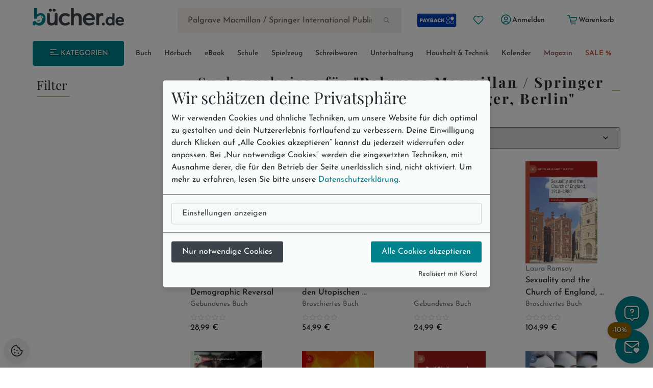

--- FILE ---
content_type: text/html; charset=utf-8
request_url: https://www.buecher.de/ni/search_search/quicksearch/q/cXVlcnk9UGFsZ3JhdmUrTWFjbWlsbGFuKyUyRitTcHJpbmdlcitJbnRlcm5hdGlvbmFsK1B1Ymxpc2hpbmcrJTJGK1NwcmluZ2VyJTJDK0JlcmxpbiZmaWVsZD1oZXJzdGVsbGVy/session/h4p1tl5691e7t70k5vvgd12tp3/
body_size: 47516
content:
<!DOCTYPE html>
<html lang="de" class="no-js"  data-module="search_search" data-base-href="https://www.buecher.de/" data-img-href="https://bilder.buecher.de/" data-hits="1" data-first="1" data-speech="1" data-ymd="20260115" data-eggs="0" data-balls="0" data-session="" data-product-media="https://bilder.buecher.de/produkte/" data-server-name="https://www.buecher.de">

<head>
  <meta http-equiv="content-type" content="text/html; charset=utf-8" />
  <link rel="dns-prefetch" href="//bilder.buecher.de">
  <link rel="preconnect" href="//bilder.buecher.de">
  <link rel="dns-prefetch" href="//www.google-analytics.com">
  <title>buecher.de - schnell, günstig, große Auswahl</title>
  
  <meta name="google-site-verification" content="BecjRZxGjN8koDbg7W0KpPoQIiD-GkEQhhnG4YKjURc" />
<meta name="google-site-verification" content="2ql2LBjFsQIR__WCmaZebCQhxq0DcVYM-IvzLRMkZ1Q" />
<meta name="google-site-verification" content="cRSCTnnjIbM_PAJWwhlIySA7Jbk1Qe4UiaCM2XSuQ9w" />
  <meta http-equiv="X-UA-Compatible" content="IE=edge" />
  <meta name="viewport" content="width=device-width, initial-scale=1, user-scalable=yes">
  <meta name="language" content="de" />
  <meta property="fb:app_id" content="170493919751670"/><meta property="fb:admins" content="1212894828"/><meta property="fb:admins" content="100001765277393"/><meta property="fb:admins" content="1829661453"/>            <script type="text/plain" data-type="text/javascript" data-name="gtm">
      (function(w, d, s, l, i) {
			w[l] = w[l] || [];
			w[l].push({
				'gtm.start': new Date().getTime(),
				event: 'gtm.js'
			});
			var f = d.getElementsByTagName(s)[0],
				j = d.createElement(s),
				dl = l != 'dataLayer' ? '&l=' + l : '';
			j.async = true;
			j.src =
				'https://www.googletagmanager.com/gtm.js?id=' + i + dl;
			f.parentNode.insertBefore(j, f);
		})(window, document, 'script', 'dataLayer', 'GTM-NVQMSJZ');
</script>
        <script type="text/plain" data-type="text/javascript" data-name="getback" async src="https://www.getback.ch/9M5nM"></script>
      
  <meta name="robots" content="noindex,follow,noodp"/>
<meta property="og:image" content="https://bilder.buecher.de/images/buecherde_ogimage.png?v=1"/>
<meta property="og:type" content="website"/>
<meta property="og:site_name" content="bücher.de"/>
<meta property="og:url" content="http://www.buecher.de/ni/search_search/quicksearch/q/cXVlcnk9UGFsZ3JhdmUrTWFjbWlsbGFuKyUyRitTcHJpbmdlcitJbnRlcm5hdGlvbmFsK1B1Ymxpc2hpbmcrJTJGK1NwcmluZ2VyJTJDK0JlcmxpbiZmaWVsZD1oZXJzdGVsbGVy/session/h4p1tl5691e7t70k5vvgd12tp3/"/>
<meta property="og:title" content="buecher.de - schnell, günstig, große Auswahl"/>
<meta property="og:description" content="Palgrave Macmillan / Springer International Publishing / Springer, Berlin: Stöbern Sie im Onlineshop von buecher.de und kaufen Sie Ihre Artikel bequem online und ohne Mindestbestellwert!"/>
<meta name="description" content="Palgrave Macmillan / Springer International Publishing / Springer, Berlin: Stöbern Sie im Onlineshop von buecher.de und kaufen Sie Ihre Artikel bequem online und ohne Mindestbestellwert!"/>
<meta name="author" content="bücher.de IT and Production"/>
<meta name="page-type" content="Buch, Katalog Verzeichnis, Produktinfo"/>
<meta name="facebook-domain-verification" content="4s23teh4wost4neus5cpg63hv2qy1c"/>
<meta name="search-description" content="Stöbern Sie im Onlineshop von buecher.de und kaufen Sie Ihre Artikel bequem online und ohne Mindestbestellwert!"/>

  <link rel="icon" type="image/x-icon" href="https://www.buecher.de/assets_buecher/favicon/favicon.ico?v=2">
  <link rel="icon" type="image/png" sizes="32x32" href="https://www.buecher.de/assets_buecher/favicon/favicon-32x32.png?v=2">
  <link rel="icon" type="image/png" sizes="16x16" href="https://www.buecher.de/assets_buecher/favicon/favicon-16x16.png?v=2">
  <link rel="manifest" href="https://www.buecher.de/assets_buecher/favicon/site.webmanifest?i=3">
  <meta name="msapplication-TileColor" content="#ffffff">
  <meta name="msapplication-TileImage" content="https://www.buecher.de/assets_buecher/favicon/ms-icon-144x144.png?v=1">
  <meta name="theme-color" content="#d14220">
  <meta name="msvalidate.01" content="69A6CCFBFEBB5A7D17A442ECF176D588" />
  <script src="/assets_buecher/js/plugins/klaro/klaro.js"></script>
<script src="/assets_buecher/js/buecher-critical.es5.min.js"></script>
<link rel="stylesheet" href="/assets_buecher/css/header.min.css"><link rel="stylesheet" href="/assets_buecher/css/footer.min.css">
  

  <meta property="fb:app_id" content="170493919751670"/><meta property="fb:admins" content="1212894828"/><meta property="fb:admins" content="100001765277393"/><meta property="fb:admins" content="1829661453"/>  <script  type="text/plain" data-type="text/javascript" data-name="rtb_house">
(function (w,d,dn,t){w[dn]=w[dn]||[];w[dn].push({eventType:'init',value:t,dc:''});
var f=d.getElementsByTagName('script')[0],c=d.createElement('script');c.async=true;
c.src='https://tags.creativecdn.com/aOInc8KFoqdtB5HAsBsO.js';
f.parentNode.insertBefore(c,f);})(window,document,'rtbhEvents','aOInc8KFoqdtB5HAsBsO');
</script>  		<script type="text/plain" data-type="text/javascript" data-name="criteo" data-src="//dynamic.criteo.com/js/ld/ld.js?a=117676" async="true"></script>
    <script type="text/plain" data-type="text/javascript" data-name="tuev" async data-authorizedby-entry src="https://app.authorizedpartner.com/badge-integrator/entry/main.js"></script>

</head>

<body class="pos--rel font-size-3 color-neutral-900 page-quicksearch module-search_search module-quicksearch login-no hits-1 subpage"  data-module="search_search" data-base-href="https://www.buecher.de/" data-img-href="https://bilder.buecher.de/" data-hits="1" data-first="1" data-speech="1" data-ymd="20260115" data-eggs="0" data-balls="0" data-session="" data-product-media="https://bilder.buecher.de/produkte/" data-server-name="https://www.buecher.de">
  <div class="comp__navigation hidden" data-behavior="flyoutMenu">
	<div class="navigation__wrap foo" data-behavior="navigation_level_1" style="position: absolute; z-index: 100; top: 0; left: 0;">
		<div class="flex end-xs has--padding-top-2">
			<div class="cursor--pointer btn btn--secondary btn--outline btn--xs" data-behavior="closeNavigation">
				<i class="icon-clear"></i>
			</div>
		</div>
		<div class="menu has--padding-bottom-2 has--padding-top-2">
			<div class="flex flex-col title__comp top-xs between-xs is--fullwidth"><h5 class="h5 valign--middle" >Alle Kategorien</h5><span class="spacer--3"></span><span class="spacer--1 spacer--visible spacer--quarter"></span><span class="spacer--5 col-sm-hidden-down"></span><span class="spacer--3 col-sm-hidden-up"></span></div>
			<ul class="comp__menu">
				<li class="primary__link flex flex-align-items-stretch " data-nr="01" data-behavior='flyout'><a class="btn btn--link  color--neutral link--01 middle-xs is--fullheight text--nowrap color-neutral-700 text--nodecoration paragraph-s text--semibold  color--neutral" href="https://www.buecher.de/rubrik/start/buch/01/" data-title="Buch" alt="Buch" title="Link zu Buch">
	Buch <i class="icon-chevron-right"></i></a><div data-behavior="flyoutContainer" class="primary__flyout flyout unfinished is--padded font-size-3 bgcolor-base-white has--boxshadow-3 is--rounded pos--fix" data-key="01">
		</div></li><li class="primarylink__sep color-neutral-300 col-lg-hidden"><i class="icon-slash"></i></li><li class="primary__link flex flex-align-items-stretch " data-nr="04" data-behavior='flyout'><a class="btn btn--link  color--neutral link--04 middle-xs is--fullheight text--nowrap color-neutral-700 text--nodecoration paragraph-s text--semibold  color--neutral" href="https://www.buecher.de/rubrik/start/hoerbuch/04/" data-title="Hörbuch" alt="Hörbuch" title="Link zu Hörbuch">
	Hörbuch <i class="icon-chevron-right"></i></a><div data-behavior="flyoutContainer" class="primary__flyout flyout unfinished is--padded font-size-3 bgcolor-base-white has--boxshadow-3 is--rounded pos--fix" data-key="04">
		</div></li><li class="primarylink__sep color-neutral-300 col-lg-hidden"><i class="icon-slash"></i></li><li class="primary__link flex flex-align-items-stretch " data-nr="24" data-behavior='flyout'><a class="btn btn--link  color--neutral link--24 middle-xs is--fullheight text--nowrap color-neutral-700 text--nodecoration paragraph-s text--semibold  color--neutral" href="https://www.buecher.de/rubrik/start/ebook/24/" data-title="eBook" alt="eBook" title="Link zu eBook">
	eBook <i class="icon-chevron-right"></i></a><div data-behavior="flyoutContainer" class="primary__flyout flyout unfinished is--padded font-size-3 bgcolor-base-white has--boxshadow-3 is--rounded pos--fix" data-key="24">
		</div></li><li class="primarylink__sep color-neutral-300 col-lg-hidden"><i class="icon-slash"></i></li><li class="primary__link flex flex-align-items-stretch " data-nr="30" data-behavior='flyout'><a class="btn btn--link  color--neutral link--30 middle-xs is--fullheight text--nowrap color-neutral-700 text--nodecoration paragraph-s text--semibold  color--neutral" href="https://www.buecher.de/rubrik/start/schule/30/" data-title="Schule" alt="Schule" title="Link zu Schule">
	Schule <i class="icon-chevron-right"></i></a><div data-behavior="flyoutContainer" class="primary__flyout flyout unfinished is--padded font-size-3 bgcolor-base-white has--boxshadow-3 is--rounded pos--fix" data-key="30">
		</div></li><li class="primarylink__sep color-neutral-300 col-lg-hidden"><i class="icon-slash"></i></li><li class="primary__link flex flex-align-items-stretch " data-nr="20" data-behavior='flyout'><a class="btn btn--link  color--neutral link--20 middle-xs is--fullheight text--nowrap color-neutral-700 text--nodecoration paragraph-s text--semibold  color--neutral" href="https://www.buecher.de/rubrik/start/spielzeug/20/" data-title="Spielzeug" alt="Spielzeug" title="Link zu Spielzeug">
	Spielzeug <i class="icon-chevron-right"></i></a><div data-behavior="flyoutContainer" class="primary__flyout flyout unfinished is--padded font-size-3 bgcolor-base-white has--boxshadow-3 is--rounded pos--fix" data-key="20">
		</div></li><li class="primarylink__sep color-neutral-300 col-lg-hidden"><i class="icon-slash"></i></li><li class="primary__link flex flex-align-items-stretch " data-nr="34" data-behavior='flyout'><a class="btn btn--link  color--neutral link--34 middle-xs is--fullheight text--nowrap color-neutral-700 text--nodecoration paragraph-s text--semibold  color--neutral" href="https://www.buecher.de/rubrik/start/schreibwaren/34/" data-title="Schreibwaren" alt="Schreibwaren" title="Link zu Schreibwaren">
	Schreibwaren <i class="icon-chevron-right"></i></a><div data-behavior="flyoutContainer" class="primary__flyout flyout unfinished is--padded font-size-3 bgcolor-base-white has--boxshadow-3 is--rounded pos--fix" data-key="34">
		</div></li><li class="primarylink__sep color-neutral-300 col-lg-hidden"><i class="icon-slash"></i></li><li class="primary__link flex flex-align-items-stretch " data-nr="unterhaltung" data-behavior='flyout'><a class="btn btn--link  color--neutral link--unterhaltung middle-xs is--fullheight text--nowrap color-neutral-700 text--nodecoration paragraph-s text--semibold  color--neutral" href="https://www.buecher.de/rubrik/start/unterhaltung/unterhaltung/" data-title="Unterhaltung" alt="Unterhaltung" title="Link zu Unterhaltung">
	Unterhaltung <i class="icon-chevron-right"></i></a></li><li class="primarylink__sep color-neutral-300 col-lg-hidden"><i class="icon-slash"></i></li><li class="primary__link flex flex-align-items-stretch " data-nr="haushalttechnik" data-behavior='flyout'><a class="btn btn--link  color--neutral link--haushalttechnik middle-xs is--fullheight text--nowrap color-neutral-700 text--nodecoration paragraph-s text--semibold  color--neutral" href="https://www.buecher.de/rubrik/start/haushalt--technik/haushalttechnik/" data-title="Haushalt & Technik" alt="Haushalt & Technik" title="Link zu Haushalt & Technik">
	Haushalt & Technik <i class="icon-chevron-right"></i></a></li><li class="primarylink__sep color-neutral-300 col-lg-hidden"><i class="icon-slash"></i></li><li class="primary__link flex flex-align-items-stretch " data-nr="05" data-behavior='flyout'><a class="btn btn--link  color--neutral link--05 middle-xs is--fullheight text--nowrap color-neutral-700 text--nodecoration paragraph-s text--semibold  color--neutral" href="https://www.buecher.de/rubrik/start/kalender/05/" data-title="Kalender" alt="Kalender" title="Link zu Kalender">
	Kalender <i class="icon-chevron-right"></i></a><div data-behavior="flyoutContainer" class="primary__flyout flyout unfinished is--padded font-size-3 bgcolor-base-white has--boxshadow-3 is--rounded pos--fix" data-key="05">
		</div></li><li class="primarylink__sep color-neutral-300 col-lg-hidden"><i class="icon-slash"></i></li><li class="primary__link flex flex-align-items-stretch " data-nr="magazin" data-behavior='flyout'><a class="btn btn--link  color--neutral link--magazin middle-xs is--fullheight text--nowrap color-neutral-700 text--nodecoration paragraph-s text--semibold  color--neutral" href="https://www.buecher.de/go/magazin/start/" data-title="Magazin" alt="Magazin" title="Link zu Magazin">
	Magazin <i class="icon-chevron-right"></i></a></li><li class="primarylink__sep color-neutral-300 col-lg-hidden"><i class="icon-slash"></i></li><li class="primary__link flex flex-align-items-stretch " data-nr="schnaeppchen" data-behavior='flyout'><a class="btn btn--link  color--neutral link--schnaeppchen middle-xs is--fullheight text--nowrap color-neutral-700 text--nodecoration paragraph-s text--semibold  color--neutral" href="https://www.buecher.de/rubrik/start/sale/schnaeppchen/" data-title="SALE %" alt="SALE %" title="Link zu SALE %">
	SALE % <i class="icon-chevron-right"></i></a><div data-behavior="flyoutContainer" class="primary__flyout flyout unfinished is--padded font-size-3 bgcolor-base-white has--boxshadow-3 is--rounded pos--fix" data-key="schnaeppchen">
		</div></li>			</ul>
		</div>
	</div>
</div><header>
  <div class="container--full">
  <div class="container">
        <div data-behavior="headernav" class="header header__wrap row has--margin-bottom-3 mobile col-lg-hidden-up effect-shadow-on-light-md">
      <div class="col-xs-12">
        <div class="flex flex-nowrap middle-xs between-xs">
          <a class="btn btn--round btn--xl mobileView" data-nodename="Start" data-node="00"   data-subnodes="0" ref="flyoutAllCats" data-behavior="flyoutAllCats" href="#" aria-label="Menü öffnen">
            <span class="icon-menu h4 color-secondary-700" aria-hidden="true"></span>            <span class="sr-only">Menü</span>
          </a>

          <a class="btn btn--round btn--xl header_wishlist col-xxs-hidden" data-behavior="searchBar" href="https://www.buecher.de/go/my_my/my_wishlist/">
            <span class="icon-heart color-secondary-700" aria-hidden="true"></span>            <span class="sr-only">Merkliste</span>
          </a>

          <a class="col-xs-hidden" href="https://www.buecher.de/go/payback/start/" data-tooltip="Jetzt PAYBACK Punkte sammeln!">
            <picture><img class="" loading="lazy" src="https://bilder.buecher.de/images/2024/payback/payback-logo.svg" alt="PAYBACK Logo"></picture>            <span class="sr-only">PAYBACK Punkte sammeln</span>
          </a>

          <div class="col-xs-4 has--padding-0 text--center">
            <a href="https://www.buecher.de/">
              <picture><img class="margin-auto" loading="lazy" src="https://bilder.buecher.de/images/2024/logo_buecherde.svg" alt="bücher.de"></picture>            </a>
            <span class="sr-only">Zur Startseite</span>
          </div>

          <a class="btn btn--round btn--xl color-primary-700" href="https://www.buecher.de/go/my_my/my_start/">
            <span class="icon-user-circle " aria-hidden="true"></span>
            <span class="sr-only">Mein bücher.de</span>
          </a>
          <a class="btn btn--round btn--xl" href="https://www.buecher.de/go/cart_cart/cart_show/">
            <span class="icon-shopping-cart h4 color-secondary-700" aria-hidden="true"></span>            <span class="sr-only">Warenkorb</span>
          </a>
        </div>
      </div>
      <div class="col-xs-12">
        <div class="header__searchbar">
          <form class="form-inline color-secondary-700 is--fullheight pos--rel" action="https://www.buecher.de/ni/search_search/quick_search/receiver_object/shop_search_quicksearch_mobile/" method="post" name="quicksearchform" id="schnellsuche">
  
<input type="text" id="qusearchfieldmobile" data-behavior="searchField" autocomplete="off" aria-label="Suche" placeholder="Jetzt suchen ..." class="is--fullwidth bgcolor-secondary-200 color-secondary-800 paragraph-m"" data-delete-x="1" name="form[q]" value="Palgrave Macmillan / Springer International Publishing / Springer, Berlin" data-value="1" />
    <button type="submit" aria-label="Suche starten" data-behavior="triggerHeaderSearch" class="quicksearch__button pos--abs pos--tr btn btn--plain"><span class="icon-search " aria-hidden="true"></span></button>
</form>
        </div>
      </div>
    </div>
  </div>
</div>

<div class="container">
  
  <div class="header header__wrap row desktop col-lg-hidden-down bgcolor-primary-white">

    <div class="col-sm-12">
      <div class="spacer--4"></div>
      <div class="header__brand row between-xs">
        <div data-behavior="headernav" class="brand col-xs-2">
          <a href="https://www.buecher.de/">
            <picture><img class="" loading="lazy" src="https://bilder.buecher.de/images/2024/logo_buecherde.svg" alt="bücher.de"></picture>          </a>
        </div>
        <div class="actionbar__row col-xs-9 col-xs-offset-1 col-xlg-9 col-xlg-offset-1 middle-xs">
          <div class="row end-xs">
            <div data-behavior="headernav" class="searchbar__wrap flex-grow">
              <form class="form-inline color-secondary-700 is--fullheight pos--rel" action="https://www.buecher.de/ni/search_search/quick_search/receiver_object/shop_search_quicksearch/" method="post" name="quicksearchform" id="schnellsuche">
  
<input type="text" id="qusearchfield" data-behavior="searchField" autocomplete="off" aria-label="Suche" placeholder="Jetzt suchen ..." class="is--fullwidth bgcolor-secondary-200 color-secondary-800 paragraph-m"" data-delete-x="1" name="form[q]" value="Palgrave Macmillan / Springer International Publishing / Springer, Berlin" data-value="1" />
    <button type="submit" aria-label="Suche starten" data-behavior="triggerHeaderSearch" class="quicksearch__button pos--abs pos--tr btn btn--plain"><span class="icon-search " aria-hidden="true"></span></button>
</form>
            </div>

            <div class="header__user flex middle-xs has--padding-left-2">
              <a href="https://www.buecher.de/go/payback/start/" class="btn btn--md" data-tooltip="Jetzt PAYBACK Punkte sammeln!">
                <picture><img class="" loading="lazy" src="https://bilder.buecher.de/images/2024/payback/payback-logo-2.svg" alt="PAYBACK Logo!" width="80"></picture>              </a>
              <a title="Meine Merkliste" href="https://www.buecher.de/go/my_my/my_wishlist/" data-tooltip="Meine Merkliste" class="btn btn--round btn--sm">
                <span class="icon-heart color-primary-700" aria-hidden="true"></span>              </a>
              <div class="pos--rel">
                <a href="https://www.buecher.de/go/my_my/my_data/" alt="Mein Kundenkonto" title="Mein Kundenkonto" class="my-login btn btn--text btn--sm" data-behavior="my-login" >
                  <span class="color-primary-700"><span class="icon-user-circle " aria-hidden="true"></span></span>
                  <span class="first_name">Anmelden</span>
                </a>
                              </div>
              <a href="https://www.buecher.de/go/my_my/my_logout/" class="btn btn--text btn--sm hidden my-logout">Abmelden</a>
              <a href="https://www.buecher.de/go/cart_cart/cart_show/" class="btn btn--text btn--sm header__cart tooltip row" data-behavior="cartCount" data-cart-counting="0" data-tooltip="&lt;div&gt;Es befinden sich &lt;span class=&quot;cartCounting&quot;&gt;0&lt;/span&gt; Artikel in Ihrem Warenkorb.&lt;br&gt;&lt;/div&gt;">
                <span class="icon-shopping-cart color-primary-700" aria-hidden="true"></span>                <span class="cartTitle">Warenkorb</span>
              </a>
            </div>
          </div>
        </div>
      </div>
    </div>

    <div class="spacer--4 col-xs-12 "></div>
    <div class="header__nav col-lg-hidden-down col-xs">
      <nav class="row middle-xs " data-behavior=""><div class="col-xs-2 has--padding-right-2">
						<ul class="comp__ctanav is--blank">
							<li class="primary__link flex flex-align-items-stretch">
									<a class="btn desktopView btn--primary btn--contained btn--sm text--uppercase is--fullwidth center-xs"  data-nodename="Start" data-node="00"   data-subnodes="0" data-behavior="flyoutAllCats" href="#"><span class="icon-menu"></span> Kategorien</a>
							</li>
						</ul>
					</div><div class="col-xs-10 overflow--hidden-x"><ul data-behavior="primaryMenu" class="header__primarymenu is--fullwidth flex flex-grow flex-nowrap col-lg-hidden-down middle-xs flex-wrap flex-justify-sb flex-align-items-stretch not--bottommargin flex-gap-20rem is--blank between-xs is--fullwidth"><li class="primary__link flex flex-align-items-stretch " data-nr="01" data-behavior='flyout'><a class="btn btn--link  color--neutral link--01 middle-xs is--fullheight text--nowrap color-neutral-700 text--nodecoration paragraph-s text--semibold  color--neutral" href="https://www.buecher.de/rubrik/start/buch/01/" data-title="Buch" alt="Buch" title="Link zu Buch">
	Buch <i class="icon-chevron-right"></i></a><div data-behavior="flyoutContainer" class="primary__flyout flyout unfinished is--padded font-size-3 bgcolor-base-white has--boxshadow-3 is--rounded pos--fix" data-key="01">
		</div></li><li class="primarylink__sep color-neutral-300 col-lg-hidden"><i class="icon-slash"></i></li><li class="primary__link flex flex-align-items-stretch " data-nr="04" data-behavior='flyout'><a class="btn btn--link  color--neutral link--04 middle-xs is--fullheight text--nowrap color-neutral-700 text--nodecoration paragraph-s text--semibold  color--neutral" href="https://www.buecher.de/rubrik/start/hoerbuch/04/" data-title="Hörbuch" alt="Hörbuch" title="Link zu Hörbuch">
	Hörbuch <i class="icon-chevron-right"></i></a><div data-behavior="flyoutContainer" class="primary__flyout flyout unfinished is--padded font-size-3 bgcolor-base-white has--boxshadow-3 is--rounded pos--fix" data-key="04">
		</div></li><li class="primarylink__sep color-neutral-300 col-lg-hidden"><i class="icon-slash"></i></li><li class="primary__link flex flex-align-items-stretch " data-nr="24" data-behavior='flyout'><a class="btn btn--link  color--neutral link--24 middle-xs is--fullheight text--nowrap color-neutral-700 text--nodecoration paragraph-s text--semibold  color--neutral" href="https://www.buecher.de/rubrik/start/ebook/24/" data-title="eBook" alt="eBook" title="Link zu eBook">
	eBook <i class="icon-chevron-right"></i></a><div data-behavior="flyoutContainer" class="primary__flyout flyout unfinished is--padded font-size-3 bgcolor-base-white has--boxshadow-3 is--rounded pos--fix" data-key="24">
		</div></li><li class="primarylink__sep color-neutral-300 col-lg-hidden"><i class="icon-slash"></i></li><li class="primary__link flex flex-align-items-stretch " data-nr="30" data-behavior='flyout'><a class="btn btn--link  color--neutral link--30 middle-xs is--fullheight text--nowrap color-neutral-700 text--nodecoration paragraph-s text--semibold  color--neutral" href="https://www.buecher.de/rubrik/start/schule/30/" data-title="Schule" alt="Schule" title="Link zu Schule">
	Schule <i class="icon-chevron-right"></i></a><div data-behavior="flyoutContainer" class="primary__flyout flyout unfinished is--padded font-size-3 bgcolor-base-white has--boxshadow-3 is--rounded pos--fix" data-key="30">
		</div></li><li class="primarylink__sep color-neutral-300 col-lg-hidden"><i class="icon-slash"></i></li><li class="primary__link flex flex-align-items-stretch " data-nr="20" data-behavior='flyout'><a class="btn btn--link  color--neutral link--20 middle-xs is--fullheight text--nowrap color-neutral-700 text--nodecoration paragraph-s text--semibold  color--neutral" href="https://www.buecher.de/rubrik/start/spielzeug/20/" data-title="Spielzeug" alt="Spielzeug" title="Link zu Spielzeug">
	Spielzeug <i class="icon-chevron-right"></i></a><div data-behavior="flyoutContainer" class="primary__flyout flyout unfinished is--padded font-size-3 bgcolor-base-white has--boxshadow-3 is--rounded pos--fix" data-key="20">
		</div></li><li class="primarylink__sep color-neutral-300 col-lg-hidden"><i class="icon-slash"></i></li><li class="primary__link flex flex-align-items-stretch " data-nr="34" data-behavior='flyout'><a class="btn btn--link  color--neutral link--34 middle-xs is--fullheight text--nowrap color-neutral-700 text--nodecoration paragraph-s text--semibold  color--neutral" href="https://www.buecher.de/rubrik/start/schreibwaren/34/" data-title="Schreibwaren" alt="Schreibwaren" title="Link zu Schreibwaren">
	Schreibwaren <i class="icon-chevron-right"></i></a><div data-behavior="flyoutContainer" class="primary__flyout flyout unfinished is--padded font-size-3 bgcolor-base-white has--boxshadow-3 is--rounded pos--fix" data-key="34">
		</div></li><li class="primarylink__sep color-neutral-300 col-lg-hidden"><i class="icon-slash"></i></li><li class="primary__link flex flex-align-items-stretch " data-nr="unterhaltung" data-behavior='flyout'><a class="btn btn--link  color--neutral link--unterhaltung middle-xs is--fullheight text--nowrap color-neutral-700 text--nodecoration paragraph-s text--semibold  color--neutral" href="https://www.buecher.de/rubrik/start/unterhaltung/unterhaltung/" data-title="Unterhaltung" alt="Unterhaltung" title="Link zu Unterhaltung">
	Unterhaltung <i class="icon-chevron-right"></i></a></li><li class="primarylink__sep color-neutral-300 col-lg-hidden"><i class="icon-slash"></i></li><li class="primary__link flex flex-align-items-stretch " data-nr="haushalttechnik" data-behavior='flyout'><a class="btn btn--link  color--neutral link--haushalttechnik middle-xs is--fullheight text--nowrap color-neutral-700 text--nodecoration paragraph-s text--semibold  color--neutral" href="https://www.buecher.de/rubrik/start/haushalt--technik/haushalttechnik/" data-title="Haushalt & Technik" alt="Haushalt & Technik" title="Link zu Haushalt & Technik">
	Haushalt & Technik <i class="icon-chevron-right"></i></a></li><li class="primarylink__sep color-neutral-300 col-lg-hidden"><i class="icon-slash"></i></li><li class="primary__link flex flex-align-items-stretch " data-nr="05" data-behavior='flyout'><a class="btn btn--link  color--neutral link--05 middle-xs is--fullheight text--nowrap color-neutral-700 text--nodecoration paragraph-s text--semibold  color--neutral" href="https://www.buecher.de/rubrik/start/kalender/05/" data-title="Kalender" alt="Kalender" title="Link zu Kalender">
	Kalender <i class="icon-chevron-right"></i></a><div data-behavior="flyoutContainer" class="primary__flyout flyout unfinished is--padded font-size-3 bgcolor-base-white has--boxshadow-3 is--rounded pos--fix" data-key="05">
		</div></li><li class="primarylink__sep color-neutral-300 col-lg-hidden"><i class="icon-slash"></i></li><li class="primary__link flex flex-align-items-stretch " data-nr="magazin" data-behavior='flyout'><a class="btn btn--link  color--neutral link--magazin middle-xs is--fullheight text--nowrap color-neutral-700 text--nodecoration paragraph-s text--semibold  color--neutral" href="https://www.buecher.de/go/magazin/start/" data-title="Magazin" alt="Magazin" title="Link zu Magazin">
	Magazin <i class="icon-chevron-right"></i></a></li><li class="primarylink__sep color-neutral-300 col-lg-hidden"><i class="icon-slash"></i></li><li class="primary__link flex flex-align-items-stretch " data-nr="schnaeppchen" data-behavior='flyout'><a class="btn btn--link  color--neutral link--schnaeppchen middle-xs is--fullheight text--nowrap color-neutral-700 text--nodecoration paragraph-s text--semibold  color--neutral" href="https://www.buecher.de/rubrik/start/sale/schnaeppchen/" data-title="SALE %" alt="SALE %" title="Link zu SALE %">
	SALE % <i class="icon-chevron-right"></i></a><div data-behavior="flyoutContainer" class="primary__flyout flyout unfinished is--padded font-size-3 bgcolor-base-white has--boxshadow-3 is--rounded pos--fix" data-key="schnaeppchen">
		</div></li></ul></div></nav>    </div>
    <div class="spacer--4 col-xs-12 "></div>
  </div>
</div>
</div></header>
<main class="base-service sidebar__page" role="main">
  <div class="container container-xs-full">
        <div class="row direction-row-reverse align-start">
      <div class="col-xs-12 col-lg-9 order-2 has--padding-xs-0" id="content">
        
<div data-behavior="searchResult">
	<div class="row searchTitle">
		<div class="col-xs-12" data-gat-push="Palgrave Macmillan / Springer International Publishing / Springer, Berlin" data-gat-cat="search" data-behavior="searchTitle" data-value="Palgrave Macmillan / Springer International Publishing / Springer, Berlin">
			<div class="flex title__comp middle-xs between-xs flex-gap-2 is--fullwidth"><span class="spacer spacer--1 spacer--visible"></span><h5 class="h5--section valign--middle text--center " >Suchergebnisse für <span class="text--bold">"Palgrave Macmillan / Springer International Publishing / Springer, Berlin"</span></h5><span class="spacer spacer--1 spacer--visible"></span></div>		</div>
	</div>

	
	<div class="row justify-space-between flex-align-items-center has--margin-top-4 has--margin-bottom-2"><div class="col-xs-6 order-2 col-xs-6 col-sm-12 order-xs-3 order-sm-1 col-md-5 col-lg-6" ><span class="caption" data-behavior="searchResultNumber" data-value="5000">5000 Artikel gefunden</span></div><div class="col-xs-6 order-1 col-xs-6 order-xs-1 order-sm-2 col-md-2 col-lg-hidden-up"><div class="nav__item"><a href="#" class="btn btn--neutral btn--xs" data-behavior="searchFilterMobile" data-accordion-for="searchfiltermobileContainer"><span class="icon-filter-1 " aria-hidden="true"></span> Suchfilter</a></div></div><div class="col-xs-12 col-xs-6 order-3 col-sm-6 col-md-5 col-lg-6 order-xs-1 order-sm-3 justify-end has--margin-top-2"><select class="color-neutral-900 is--fullwidth" onchange="location.href=this.options[this.selectedIndex].value;"><option value='https://www.buecher.de/ni/search_search/quick_search/q/[base64]/'>Beste Ergebnisse</option><option value='https://www.buecher.de/ni/search_search/quick_search/q/[base64]/'>Preis aufsteigend</option><option value='https://www.buecher.de/ni/search_search/quick_search/q/[base64]/'>Preis absteigend</option><option value='https://www.buecher.de/ni/search_search/quick_search/q/[base64]/'>Neuste Artikel</option></select></div></div>	<div class="row">
		<div class="col-xs-12 ">
			<div data-behavior="beforeProductListBlock"></div>
		</div>
	</div>
	<div data-behavior="productListBlock" class="row productlist__block sidebar__page" data-page="1" data-max-page="100" data-total-items="5000" data-infinite-scroll="search" data-q="cXVlcnk9UGFsZ3JhdmUrTWFjbWlsbGFuKyUyRitTcHJpbmdlcitJbnRlcm5hdGlvbmFsK1B1Ymxpc2hpbmcrJTJGK1NwcmluZ2VyJTJDK0JlcmxpbiZmaWVsZD1oZXJzdGVsbGVyJnJlc3VsdHM9NTA=">
				<div class='col-12 col-xxs-12 col-xs-6 col-sm-4 col-lg-3 col-xlg-3 is--fullheight not--bottompadded'>		<div class="product__element list-view is--fullheight flex flex-col is--fullheight between-xs" data-wishlist="false" data-product-item="58584897" data-list-page="1" data-behavior="productElement">
			<div class="product__wrap flex flex-col between-xs is--fullheight flex-grow">
				<div class="product__image pos--rel">

					<a class="cover__link pos--rel text--nodecoration pos--rel d-block" href="https://www.buecher.de/artikel/buch/the-great-demographic-reversal/58584897/">
						<div class="flex flex-col labels pos--abs pos--bl top-xs">
																											</div>
						<img data-behavior="productImage" class="cover cover-- flex-img" loading="lazy" src="https://bilder.buecher.de/produkte/58/58584/58584897n.jpg" alt="Cover The Great Demographic Reversal" title="The Great Demographic Reversal" data-behavior="productImage" />
					</a>
				</div>
				<div class="product__info flex flex-col pos--rel">
					<div class="product__actionbar hidden pos--abs pos--bc" data-behavior="productActionbar">
						<div class="actionbar bgcolor-base-white flex flex-row has--padding-2 center-xs effect-shadow-on-light-sm"><form data-pid="58584897" title="Artikel in den Warenkorb legen" alt="Artikel in den Warenkorb legen"  data-behavior="buyBtnForm" method="post" action="https://www.buecher.de/go/cart_cart/cart_add_item/prod_id/58584897/"><button data-ajax="https://www.buecher.de/go/ajax/cart_add_item/prod_id/58584897/" data-behavior="buyBtn" title="Artikel in den Warenkorb legen" alt="Artikel in den Warenkorb legen"  type="submit" class="btn btn--primary btn--sm btn--round cursor--pointer"><span class="icon-shopping-cart " aria-hidden="true"></span></button></form>&nbsp;<button title="Auf die Merkliste" alt="Auf die Merkliste" data-gat="productDetail;wishlist;add;58584897" data-behavior="toggleWish" class="button__wish btn btn--secondary btn--sm btn--round cursor--pointer in-wishlist"><span class="icon-heart " aria-hidden="true"></span></button>&nbsp;
								<div class="col-sm-hidden-down"><button data-behavior="quickView" data-trigger="modal" data-gat="product;quickview;58584897" class="btn btn--secondary btn--sm btn--round cursor--pointer" data-params='{"title":"The Great Demographic Reversal","imageUrls":[{"url":"https://bilder.buecher.de/produkte/58/58584/58584897n.jpg","alt":"Cover zu The Great Demographic Reversal","title":"The Great Demographic Reversal","desc":"The Great Demographic Reversal"}],"content":"This original and panoramic book proposes that the underlying forces of demography and globalisation will shortly reverse three multi-decade global trends - it will raise inflation and interest rates, but lead to a pullback in inequality. \u0022Whatever the future holds\u0022, the authors argue, \u0022it will be nothing like the past\u0022. Deflationary headwinds over the last three decades have been primarily due to an enormous surge in the world\u0027s available labour supply, owing to very favourable demographic trends and the entry of China and Eastern Europe into the world\u0027s trading system. This book demonstrates how these demographic trends are on the point of reversing sharply, coinciding with a retreat from globalisation. The result? Ageing can be expected to raise inflation and interest rates, bringing a slew of problems for an over-indebted world economy, but is also anticipated to increase the share of labour, so that inequality falls. Covering many social and politicalfactors, as well as those that are more purely macroeconomic, the authors address topics including ageing, dementia, inequality, populism, retirement and debt finance, among others. <br />This book will be of interest and understandable to anyone with an interest on where the world\u0027s economy may be going.<br/><br/>","buttons":[{"text":"zum Warenkorb hinzufügen","class":"btn-add-to-cart","action":"https://www.buecher.de/go/cart_cart/cart_add_item/prod_id/58584897/","method":"POST","ajax":true,"dataAttributes":{"behavior":"buyBtn","ajax":"https://www.buecher.de/go/ajax/cart_add_item/prod_id/58584897/"}}]}' aria-label="Schnellansicht für The Great Demographic Reversal" title="Schnellansicht für The Great Demographic Reversal"><span class="icon-eye " aria-hidden="true"></span></button></div></div>
						<div class="spacer spacer--2"></div>
						</div><div data-behavior='productAuthor' class='author color-neutral-600 paragraph-s' alt='Charles Goodhart, Manoj Pradhan&nbsp;' title='Charles Goodhart, Manoj Pradhan&nbsp;'>Charles Goodhart, &hellip;</div><div></div><div class='title text--crop paragraph-m text--semibold'>
					<a data-behavior='productTitle'  class='is--plain text--nodecoration' alt='The Great Demographic Reversal' title='The Great Demographic Reversal' href='https://www.buecher.de/artikel/buch/the-great-demographic-reversal/58584897/'>The Great Demographic Reversal</a>
					</div>
		<div class='product__meta flex col'>
			<div class='type__wrap flex flex-align-items-center flex-gap-2em flex-wrap paragraph-s'>
				<div class='color-neutral-600'> Gebundenes Buch </div>
			</div>

			<div class='price__wrap flex flex-col flex-align-items-top-xs has--padding-top-2'>
				<div class='rating__wrap flex font-size-2'><span title=""  class="flex middle-xs color-neutral-400" alt='Bewertung 0 Sterne'><span class="icon-star"></span><span class="icon-star"></span><span class="icon-star"></span><span class="icon-star"></span><span class="icon-star"></span><br></span></div>
				<div data-behavior='productPrice' class='product__pricenow price paragraph-m text--semibold color-primary-5'> 28,99&nbsp;€ </div>
			</div>
		</div>
						</div>
			</div>
					</div>
		<ga4 style="display: none" data-source="productList" data-behavior="ga4JsonDataLayer" data-json="{
    &quot;event&quot;: &quot;Ecommerce - Item List Views&quot;,
    &quot;event_name&quot;: &quot;view_item_list&quot;,
    &quot;ecommerce&quot;: {
        &quot;currency&quot;: &quot;EUR&quot;,
        &quot;items&quot;: {
            &quot;item_name&quot;: &quot;The Great Demographic Reversal&quot;,
            &quot;item_id&quot;: &quot;58584897&quot;,
            &quot;price&quot;: &quot;28.99&quot;,
            &quot;item_brand&quot;: &quot;&quot;,
            &quot;discount&quot;: &quot;&quot;,
            &quot;item_category&quot;: &quot;Allgemein&quot;,
            &quot;item_category2&quot;: &quot;Fachbücher&quot;,
            &quot;item_variant&quot;: &quot;&quot;,
            &quot;item_list_name&quot;: &quot;&quot;,
            &quot;item_list_id&quot;: &quot;&quot;,
            &quot;index&quot;: &quot;&quot;,
            &quot;quantity&quot;: &quot;1&quot;,
            &quot;Medientyp&quot;: &quot;&quot;,
            &quot;Produkttyp&quot;: &quot;Buch&quot;,
            &quot;Lagerware&quot;: &quot;&quot;,
            &quot;PromotionArtikel&quot;: &quot;&quot;
        }
    }
}"></ga4>
	</div>		<div class='col-12 col-xxs-12 col-xs-6 col-sm-4 col-lg-3 col-xlg-3 is--fullheight not--bottompadded'>		<div class="product__element list-view is--fullheight flex flex-col is--fullheight between-xs" data-wishlist="false" data-product-item="67280870" data-list-page="1" data-behavior="productElement">
			<div class="product__wrap flex flex-col between-xs is--fullheight flex-grow">
				<div class="product__image pos--rel">

					<a class="cover__link pos--rel text--nodecoration pos--rel d-block" href="https://www.buecher.de/artikel/buch/auf-der-suche-nach-den-utopischen-staaten-von-amerika/67280870/">
						<div class="flex flex-col labels pos--abs pos--bl top-xs">
																											</div>
						<img data-behavior="productImage" class="cover cover-- flex-img" loading="lazy" src="https://bilder.buecher.de/produkte/67/67280/67280870n.jpg" alt="Cover Auf der Suche nach den Utopischen Staaten von Amerika" title="Auf der Suche nach den Utopischen Staaten von Amerika" data-behavior="productImage" />
					</a>
				</div>
				<div class="product__info flex flex-col pos--rel">
					<div class="product__actionbar hidden pos--abs pos--bc" data-behavior="productActionbar">
						<div class="actionbar bgcolor-base-white flex flex-row has--padding-2 center-xs effect-shadow-on-light-sm"><form data-pid="67280870" title="Artikel in den Warenkorb legen" alt="Artikel in den Warenkorb legen"  data-behavior="buyBtnForm" method="post" action="https://www.buecher.de/go/cart_cart/cart_add_item/prod_id/67280870/"><button data-ajax="https://www.buecher.de/go/ajax/cart_add_item/prod_id/67280870/" data-behavior="buyBtn" title="Artikel in den Warenkorb legen" alt="Artikel in den Warenkorb legen"  type="submit" class="btn btn--primary btn--sm btn--round cursor--pointer"><span class="icon-shopping-cart " aria-hidden="true"></span></button></form>&nbsp;<button title="Auf die Merkliste" alt="Auf die Merkliste" data-gat="productDetail;wishlist;add;67280870" data-behavior="toggleWish" class="button__wish btn btn--secondary btn--sm btn--round cursor--pointer in-wishlist"><span class="icon-heart " aria-hidden="true"></span></button>&nbsp;
								<div class="col-sm-hidden-down"><button data-behavior="quickView" data-trigger="modal" data-gat="product;quickview;67280870" class="btn btn--secondary btn--sm btn--round cursor--pointer" data-params='{"title":"Auf der Suche nach den Utopischen Staaten von Amerika","imageUrls":[{"url":"https://bilder.buecher.de/produkte/67/67280/67280870n.jpg","alt":"Cover zu Auf der Suche nach den Utopischen Staaten von Amerika","title":"Auf der Suche nach den Utopischen Staaten von Amerika","desc":"Auf der Suche nach den Utopischen Staaten von Amerika"}],"content":"In diesem Buch wird versucht, die scheinbar direkte Verbindung zwischen Utopismus und den USA zu verstehen, indem Romane besprochen werden, die in dieser Kombination noch nie zusammengebracht wurden, obwohl sie sich alle um intentionale Gemeinschaften drehen: Imlays The Emigrants (1793), Hawthornes The Blithedale Romance (1852), Howlands Papas Own Girl (1874), Griggs\u0027 Imperium in Imperio (1899), und Du Bois\u0027 The Quest of the Silver Fleece (1911). Sie setzen Nation und Utopie nicht in Beziehung, indem sie perfekte Gesellschaften beschreiben, sondern indem sie über Versuche schreiben, unmittelbar ein radikal anderes Leben zu führen. Indem die Lektüre die jeweilige kommunale Geschichte aufzeigt, bietet sie eine literarische Perspektive für kommunale Studien und trägt zu einer dringend notwendigen Historisierung für rein literarische Ansätze zum US-Utopismus und für Studien bei, die sich auf Pilgrims/Puritans/Gründerväter als utopische Praxis konzentrieren. Das Buch zeigt daher auf, wie die Autoren das utopische Potenzial der USA bewerteten, und zeichnet die Entwicklung der utopischen Vorstellungskraft im neunzehnten Jahrhundert aus verschiedenen Perspektiven nach.<br/><br/>Dieses Buch ist eine Übersetzung einer englischen Originalausgabe. Die Übersetzung wurde mit Hilfe von künstlicher Intelligenz erstellt. Eine anschließende menschliche Überarbeitung erfolgte vor allem in Bezug auf den Inhalt, so dass sich das Buch stilistisch anders liest als eine herkömmliche Übersetzung.<br/><br/>","buttons":[{"text":"zum Warenkorb hinzufügen","class":"btn-add-to-cart","action":"https://www.buecher.de/go/cart_cart/cart_add_item/prod_id/67280870/","method":"POST","ajax":true,"dataAttributes":{"behavior":"buyBtn","ajax":"https://www.buecher.de/go/ajax/cart_add_item/prod_id/67280870/"}}]}' aria-label="Schnellansicht für Auf der Suche nach den Utopischen Staaten von Amerika" title="Schnellansicht für Auf der Suche nach den Utopischen Staaten von Amerika"><span class="icon-eye " aria-hidden="true"></span></button></div></div>
						<div class="spacer spacer--2"></div>
						</div><div data-behavior='productAuthor' class='author color-neutral-600 paragraph-s' alt='Verena Adamik&nbsp;' title='Verena Adamik&nbsp;'>Verena Adamik&nbsp;</div><div></div><div class='title text--crop paragraph-m text--semibold'>
					<a data-behavior='productTitle'  class='is--plain text--nodecoration' alt='Auf der Suche nach den Utopischen Staaten von Amerika' title='Auf der Suche nach den Utopischen Staaten von Amerika' href='https://www.buecher.de/artikel/buch/auf-der-suche-nach-den-utopischen-staaten-von-amerika/67280870/'>Auf der Suche nach den Utopischen &hellip;</a>
					</div>
		<div class='product__meta flex col'>
			<div class='type__wrap flex flex-align-items-center flex-gap-2em flex-wrap paragraph-s'>
				<div class='color-neutral-600'> Broschiertes Buch </div>
			</div>

			<div class='price__wrap flex flex-col flex-align-items-top-xs has--padding-top-2'>
				<div class='rating__wrap flex font-size-2'><span title=""  class="flex middle-xs color-neutral-400" alt='Bewertung 0 Sterne'><span class="icon-star"></span><span class="icon-star"></span><span class="icon-star"></span><span class="icon-star"></span><span class="icon-star"></span><br></span></div>
				<div data-behavior='productPrice' class='product__pricenow price paragraph-m text--semibold color-primary-5'> 54,99&nbsp;€ </div>
			</div>
		</div>
						</div>
			</div>
					</div>
		<ga4 style="display: none" data-source="productList" data-behavior="ga4JsonDataLayer" data-json="{
    &quot;event&quot;: &quot;Ecommerce - Item List Views&quot;,
    &quot;event_name&quot;: &quot;view_item_list&quot;,
    &quot;ecommerce&quot;: {
        &quot;currency&quot;: &quot;EUR&quot;,
        &quot;items&quot;: {
            &quot;item_name&quot;: &quot;Auf der Suche nach den Utopischen Staaten von Amerika&quot;,
            &quot;item_id&quot;: &quot;67280870&quot;,
            &quot;price&quot;: &quot;54.99&quot;,
            &quot;item_brand&quot;: &quot;&quot;,
            &quot;discount&quot;: &quot;&quot;,
            &quot;item_category&quot;: &quot;Regionalgeschichte&quot;,
            &quot;item_category2&quot;: &quot;Fachbücher&quot;,
            &quot;item_variant&quot;: &quot;&quot;,
            &quot;item_list_name&quot;: &quot;&quot;,
            &quot;item_list_id&quot;: &quot;&quot;,
            &quot;index&quot;: &quot;&quot;,
            &quot;quantity&quot;: &quot;1&quot;,
            &quot;Medientyp&quot;: &quot;&quot;,
            &quot;Produkttyp&quot;: &quot;Buch&quot;,
            &quot;Lagerware&quot;: &quot;&quot;,
            &quot;PromotionArtikel&quot;: &quot;&quot;
        }
    }
}"></ga4>
	</div>		<div class='col-12 col-xxs-12 col-xs-6 col-sm-4 col-lg-3 col-xlg-3 is--fullheight not--bottompadded'>		<div class="product__element list-view is--fullheight flex flex-col is--fullheight between-xs" data-wishlist="false" data-product-item="51401191" data-list-page="1" data-behavior="productElement">
			<div class="product__wrap flex flex-col between-xs is--fullheight flex-grow">
				<div class="product__image pos--rel">

					<a class="cover__link pos--rel text--nodecoration pos--rel d-block" href="https://www.buecher.de/artikel/buch/cracked-it/51401191/">
						<div class="flex flex-col labels pos--abs pos--bl top-xs">
																											</div>
						<img data-behavior="productImage" class="cover cover-- flex-img" loading="lazy" src="https://bilder.buecher.de/produkte/51/51401/51401191n.jpg" alt="Cover Cracked it!" title="Cracked it!" data-behavior="productImage" />
					</a>
				</div>
				<div class="product__info flex flex-col pos--rel">
					<div class="product__actionbar hidden pos--abs pos--bc" data-behavior="productActionbar">
						<div class="actionbar bgcolor-base-white flex flex-row has--padding-2 center-xs effect-shadow-on-light-sm"><form data-pid="51401191" title="Artikel in den Warenkorb legen" alt="Artikel in den Warenkorb legen"  data-behavior="buyBtnForm" method="post" action="https://www.buecher.de/go/cart_cart/cart_add_item/prod_id/51401191/"><button data-ajax="https://www.buecher.de/go/ajax/cart_add_item/prod_id/51401191/" data-behavior="buyBtn" title="Artikel in den Warenkorb legen" alt="Artikel in den Warenkorb legen"  type="submit" class="btn btn--primary btn--sm btn--round cursor--pointer"><span class="icon-shopping-cart " aria-hidden="true"></span></button></form>&nbsp;<button title="Auf die Merkliste" alt="Auf die Merkliste" data-gat="productDetail;wishlist;add;51401191" data-behavior="toggleWish" class="button__wish btn btn--secondary btn--sm btn--round cursor--pointer in-wishlist"><span class="icon-heart " aria-hidden="true"></span></button>&nbsp;
								<div class="col-sm-hidden-down"><button data-behavior="quickView" data-trigger="modal" data-gat="product;quickview;51401191" class="btn btn--secondary btn--sm btn--round cursor--pointer" data-params='{"title":"Cracked it!","imageUrls":[{"url":"https://bilder.buecher.de/produkte/51/51401/51401191n.jpg","alt":"Cover zu Cracked it!","title":"Cracked it!","desc":"Cracked it!"}],"content":"Solving complex problems and selling their solutions is critical for personal and organizational success. For most of us, however, it doesn\u0027t come naturally and we haven\u0027t been taught how to do it well. Research shows a host of pitfalls trips us up when we try: We\u0027re quick to believe we understand a situation and jump to a flawed solution. We seek to confirm our hypotheses and ignore conflicting evidence. We view challenges incompletely through the frameworks we know instead of with a fresh pair of eyes. And when we communicate our recommendations, we forget our reasoning isn\u0027t obvious to our audience.<br/><br/>How can we do it better?<br/><br/>In Cracked It!, seasoned strategy professors and consultants Bernard Garrette, Corey Phelps and Olivier Sibony present a rigorous and practical four-step approach to overcome these pitfalls. Building on tried-and-tested (but rarely revealed) methods of top strategy consultants, research in cognitive psychology, and the latest advances in design thinking, they provide a step-by-step process and toolkit that will help readers tackle any challenging business problem. Using compelling stories and detailed case examples, the authors guide readers through each step in the process: from how to state, structure and then solve problems to how to sell the solutions.<br/><br/>Written in an engaging style by a trio of experts with decades of experience researching, teaching and consulting on complex business problems, this book will be an indispensable manual for anyone interested in creating value by helping their organizations crack the problems that matter most.<br/><br/>","buttons":[{"text":"zum Warenkorb hinzufügen","class":"btn-add-to-cart","action":"https://www.buecher.de/go/cart_cart/cart_add_item/prod_id/51401191/","method":"POST","ajax":true,"dataAttributes":{"behavior":"buyBtn","ajax":"https://www.buecher.de/go/ajax/cart_add_item/prod_id/51401191/"}}]}' aria-label="Schnellansicht für Cracked it!" title="Schnellansicht für Cracked it!"><span class="icon-eye " aria-hidden="true"></span></button></div></div>
						<div class="spacer spacer--2"></div>
						</div><div data-behavior='productAuthor' class='author color-neutral-600 paragraph-s' alt='Bernard Garrette, Corey Phelps, Olivier Sibony&nbsp;' title='Bernard Garrette, Corey Phelps, Olivier Sibony&nbsp;'>Bernard Garrette, &hellip;</div><div></div><div class='title text--crop paragraph-m text--semibold'>
					<a data-behavior='productTitle'  class='is--plain text--nodecoration' alt='Cracked it!' title='Cracked it!' href='https://www.buecher.de/artikel/buch/cracked-it/51401191/'>Cracked it!</a>
					</div>
		<div class='product__meta flex col'>
			<div class='type__wrap flex flex-align-items-center flex-gap-2em flex-wrap paragraph-s'>
				<div class='color-neutral-600'> Gebundenes Buch </div>
			</div>

			<div class='price__wrap flex flex-col flex-align-items-top-xs has--padding-top-2'>
				<div class='rating__wrap flex font-size-2'><span title=""  class="flex middle-xs color-neutral-400" alt='Bewertung 0 Sterne'><span class="icon-star"></span><span class="icon-star"></span><span class="icon-star"></span><span class="icon-star"></span><span class="icon-star"></span><br></span></div>
				<div data-behavior='productPrice' class='product__pricenow price paragraph-m text--semibold color-primary-5'> 24,99&nbsp;€ </div>
			</div>
		</div>
						</div>
			</div>
					</div>
		<ga4 style="display: none" data-source="productList" data-behavior="ga4JsonDataLayer" data-json="{
    &quot;event&quot;: &quot;Ecommerce - Item List Views&quot;,
    &quot;event_name&quot;: &quot;view_item_list&quot;,
    &quot;ecommerce&quot;: {
        &quot;currency&quot;: &quot;EUR&quot;,
        &quot;items&quot;: {
            &quot;item_name&quot;: &quot;Cracked it!&quot;,
            &quot;item_id&quot;: &quot;51401191&quot;,
            &quot;price&quot;: &quot;24.99&quot;,
            &quot;item_brand&quot;: &quot;&quot;,
            &quot;discount&quot;: &quot;&quot;,
            &quot;item_category&quot;: &quot;Führung&quot;,
            &quot;item_category2&quot;: &quot;Bücher&quot;,
            &quot;item_variant&quot;: &quot;&quot;,
            &quot;item_list_name&quot;: &quot;&quot;,
            &quot;item_list_id&quot;: &quot;&quot;,
            &quot;index&quot;: &quot;&quot;,
            &quot;quantity&quot;: &quot;1&quot;,
            &quot;Medientyp&quot;: &quot;&quot;,
            &quot;Produkttyp&quot;: &quot;Buch&quot;,
            &quot;Lagerware&quot;: &quot;&quot;,
            &quot;PromotionArtikel&quot;: &quot;&quot;
        }
    }
}"></ga4>
	</div>		<div class='col-12 col-xxs-12 col-xs-6 col-sm-4 col-lg-3 col-xlg-3 is--fullheight not--bottompadded'>		<div class="product__element list-view is--fullheight flex flex-col is--fullheight between-xs" data-wishlist="false" data-product-item="75149238" data-list-page="1" data-behavior="productElement">
			<div class="product__wrap flex flex-col between-xs is--fullheight flex-grow">
				<div class="product__image pos--rel">

					<a class="cover__link pos--rel text--nodecoration pos--rel d-block" href="https://www.buecher.de/artikel/buch/sexuality-and-the-church-of-england-1918-1980/75149238/">
						<div class="flex flex-col labels pos--abs pos--bl top-xs">
																											</div>
						<img data-behavior="productImage" class="cover cover-- flex-img" loading="lazy" src="https://bilder.buecher.de/produkte/75/75149/75149238n.jpg" alt="Cover Sexuality and the Church of England, 1918-1980" title="Sexuality and the Church of England, 1918-1980" data-behavior="productImage" />
					</a>
				</div>
				<div class="product__info flex flex-col pos--rel">
					<div class="product__actionbar hidden pos--abs pos--bc" data-behavior="productActionbar">
						<div class="actionbar bgcolor-base-white flex flex-row has--padding-2 center-xs effect-shadow-on-light-sm"><form data-pid="75149238" title="Artikel in den Warenkorb legen" alt="Artikel in den Warenkorb legen"  data-behavior="buyBtnForm" method="post" action="https://www.buecher.de/go/cart_cart/cart_add_item/prod_id/75149238/"><button data-ajax="https://www.buecher.de/go/ajax/cart_add_item/prod_id/75149238/" data-behavior="buyBtn" title="Artikel in den Warenkorb legen" alt="Artikel in den Warenkorb legen"  type="submit" class="btn btn--primary btn--sm btn--round cursor--pointer"><span class="icon-shopping-cart " aria-hidden="true"></span></button></form>&nbsp;<button title="Auf die Merkliste" alt="Auf die Merkliste" data-gat="productDetail;wishlist;add;75149238" data-behavior="toggleWish" class="button__wish btn btn--secondary btn--sm btn--round cursor--pointer in-wishlist"><span class="icon-heart " aria-hidden="true"></span></button>&nbsp;
								<div class="col-sm-hidden-down"><button data-behavior="quickView" data-trigger="modal" data-gat="product;quickview;75149238" class="btn btn--secondary btn--sm btn--round cursor--pointer" data-params='{"title":"Sexuality and the Church of England, 1918-1980","imageUrls":[{"url":"https://bilder.buecher.de/produkte/75/75149/75149238n.jpg","alt":"Cover zu Sexuality and the Church of England, 1918-1980","title":"Sexuality and the Church of England, 1918-1980","desc":"Sexuality and the Church of England, 1918-1980"}],"content":"This book presents an original and archivally rich account of the Church of England\u0027s institutional grappling with matters of sex, relationships, marriage, birth control, and same-sex attraction between 1918 and 1980, uncovering a long and complex history of debates and disagreements that led to its present-day impasse over issues of sexuality. Across a long and previously underexplored chronology, the book examines various ways in which Anglicans shaped and popularised understandings of sex and desire, conceptions of sexual morality, and notions of sexual citizenship. Its account begins in the interwar years when the church exerted a powerful influence on attitudes and approaches towards sex and morality, moves through the challenges of the post-war years when Anglicans continued to debate and construct the new moral landscape of the permissive society, and ends in the late twentieth century when the church\u0027s preferred means of functioning as an agent of mediation ultimatelymeantit lost pace with new approaches towards sexual identities and relationships. Despite its historically established role in guiding the nation, by the late 1970s, the church had unwittingly painted itself into a corner by provoking internal disputes that it struggled to resolve. As its compromise positions became outdated, the church\u0027s views increasingly fell out of favour and contributed to its gradual demise as a former expert on sexual issues.<br />","buttons":[{"text":"zum Warenkorb hinzufügen","class":"btn-add-to-cart","action":"https://www.buecher.de/go/cart_cart/cart_add_item/prod_id/75149238/","method":"POST","ajax":true,"dataAttributes":{"behavior":"buyBtn","ajax":"https://www.buecher.de/go/ajax/cart_add_item/prod_id/75149238/"}}]}' aria-label="Schnellansicht für Sexuality and the Church of England, 1918-1980" title="Schnellansicht für Sexuality and the Church of England, 1918-1980"><span class="icon-eye " aria-hidden="true"></span></button></div></div>
						<div class="spacer spacer--2"></div>
						</div><div data-behavior='productAuthor' class='author color-neutral-600 paragraph-s' alt='Laura Ramsay&nbsp;' title='Laura Ramsay&nbsp;'>Laura Ramsay&nbsp;</div><div></div><div class='title text--crop paragraph-m text--semibold'>
					<a data-behavior='productTitle'  class='is--plain text--nodecoration' alt='Sexuality and the Church of England, 1918-1980' title='Sexuality and the Church of England, 1918-1980' href='https://www.buecher.de/artikel/buch/sexuality-and-the-church-of-england-1918-1980/75149238/'>Sexuality and the Church of England, &hellip;</a>
					</div>
		<div class='product__meta flex col'>
			<div class='type__wrap flex flex-align-items-center flex-gap-2em flex-wrap paragraph-s'>
				<div class='color-neutral-600'> Broschiertes Buch </div>
			</div>

			<div class='price__wrap flex flex-col flex-align-items-top-xs has--padding-top-2'>
				<div class='rating__wrap flex font-size-2'><span title=""  class="flex middle-xs color-neutral-400" alt='Bewertung 0 Sterne'><span class="icon-star"></span><span class="icon-star"></span><span class="icon-star"></span><span class="icon-star"></span><span class="icon-star"></span><br></span></div>
				<div data-behavior='productPrice' class='product__pricenow price paragraph-m text--semibold color-primary-5'> 104,99&nbsp;€ </div>
			</div>
		</div>
						</div>
			</div>
					</div>
		<ga4 style="display: none" data-source="productList" data-behavior="ga4JsonDataLayer" data-json="{
    &quot;event&quot;: &quot;Ecommerce - Item List Views&quot;,
    &quot;event_name&quot;: &quot;view_item_list&quot;,
    &quot;ecommerce&quot;: {
        &quot;currency&quot;: &quot;EUR&quot;,
        &quot;items&quot;: {
            &quot;item_name&quot;: &quot;Sexuality and the Church of England, 1918-1980&quot;,
            &quot;item_id&quot;: &quot;75149238&quot;,
            &quot;price&quot;: &quot;104.99&quot;,
            &quot;item_brand&quot;: &quot;&quot;,
            &quot;discount&quot;: &quot;&quot;,
            &quot;item_category&quot;: &quot;Englische Bücher&quot;,
            &quot;item_category2&quot;: &quot;Bücher&quot;,
            &quot;item_variant&quot;: &quot;&quot;,
            &quot;item_list_name&quot;: &quot;&quot;,
            &quot;item_list_id&quot;: &quot;&quot;,
            &quot;index&quot;: &quot;&quot;,
            &quot;quantity&quot;: &quot;1&quot;,
            &quot;Medientyp&quot;: &quot;&quot;,
            &quot;Produkttyp&quot;: &quot;Buch&quot;,
            &quot;Lagerware&quot;: &quot;&quot;,
            &quot;PromotionArtikel&quot;: &quot;&quot;
        }
    }
}"></ga4>
	</div>		<div class='col-12 col-xxs-12 col-xs-6 col-sm-4 col-lg-3 col-xlg-3 is--fullheight not--bottompadded'>		<div class="product__element list-view is--fullheight flex flex-col is--fullheight between-xs" data-wishlist="false" data-product-item="75148924" data-list-page="1" data-behavior="productElement">
			<div class="product__wrap flex flex-col between-xs is--fullheight flex-grow">
				<div class="product__image pos--rel">

					<a class="cover__link pos--rel text--nodecoration pos--rel d-block" href="https://www.buecher.de/artikel/buch/writing-resistance-in-the-second-world-war/75148924/">
						<div class="flex flex-col labels pos--abs pos--bl top-xs">
																											</div>
						<img data-behavior="productImage" class="cover cover-- flex-img" loading="lazy" src="https://bilder.buecher.de/produkte/75/75148/75148924n.jpg" alt="Cover Writing Resistance in the Second World War" title="Writing Resistance in the Second World War" data-behavior="productImage" />
					</a>
				</div>
				<div class="product__info flex flex-col pos--rel">
					<div class="product__actionbar hidden pos--abs pos--bc" data-behavior="productActionbar">
						<div class="actionbar bgcolor-base-white flex flex-row has--padding-2 center-xs effect-shadow-on-light-sm"><form data-pid="75148924" title="Artikel in den Warenkorb legen" alt="Artikel in den Warenkorb legen"  data-behavior="buyBtnForm" method="post" action="https://www.buecher.de/go/cart_cart/cart_add_item/prod_id/75148924/"><button data-ajax="https://www.buecher.de/go/ajax/cart_add_item/prod_id/75148924/" data-behavior="buyBtn" title="Artikel in den Warenkorb legen" alt="Artikel in den Warenkorb legen"  type="submit" class="btn btn--primary btn--sm btn--round cursor--pointer"><span class="icon-shopping-cart " aria-hidden="true"></span></button></form>&nbsp;<button title="Auf die Merkliste" alt="Auf die Merkliste" data-gat="productDetail;wishlist;add;75148924" data-behavior="toggleWish" class="button__wish btn btn--secondary btn--sm btn--round cursor--pointer in-wishlist"><span class="icon-heart " aria-hidden="true"></span></button>&nbsp;
								<div class="col-sm-hidden-down"><button data-behavior="quickView" data-trigger="modal" data-gat="product;quickview;75148924" class="btn btn--secondary btn--sm btn--round cursor--pointer" data-params='{"title":"Writing Resistance in the Second World War","imageUrls":[{"url":"https://bilder.buecher.de/produkte/75/75148/75148924n.jpg","alt":"Cover zu Writing Resistance in the Second World War","title":"Writing Resistance in the Second World War","desc":"Writing Resistance in the Second World War"}],"content":"This book aims to extend existing historical, literary and media knowledge of neglected written voices as a form of print participation in the Second World War. Uniquely, it is framed by an awareness of contemporary requirements for both secrecy and deception, which, it is argued, were nevertheless characterised by a rare participatory inclusivity in terms of writers and audiences - that has hitherto only been perceived as a characteristic of \u0027citizen\u0027s journalism\u0027 in the internet age. Comparative cases of resistance using newspapers during the Second World War comprise original and clandestine sources from France, Belgium, the Netherlands, Norway, and Britain - analysed for the effect that intelligence and planned deception had on local publications as well as on readers of resistance broadsheets.<br />","buttons":[{"text":"zum Warenkorb hinzufügen","class":"btn-add-to-cart","action":"https://www.buecher.de/go/cart_cart/cart_add_item/prod_id/75148924/","method":"POST","ajax":true,"dataAttributes":{"behavior":"buyBtn","ajax":"https://www.buecher.de/go/ajax/cart_add_item/prod_id/75148924/"}}]}' aria-label="Schnellansicht für Writing Resistance in the Second World War" title="Schnellansicht für Writing Resistance in the Second World War"><span class="icon-eye " aria-hidden="true"></span></button></div></div>
						<div class="spacer spacer--2"></div>
						</div><div data-behavior='productAuthor' class='author color-neutral-600 paragraph-s' alt='Jane L. Chapman&nbsp;' title='Jane L. Chapman&nbsp;'>Jane L. Chapman&nbsp;</div><div></div><div class='title text--crop paragraph-m text--semibold'>
					<a data-behavior='productTitle'  class='is--plain text--nodecoration' alt='Writing Resistance in the Second World War' title='Writing Resistance in the Second World War' href='https://www.buecher.de/artikel/buch/writing-resistance-in-the-second-world-war/75148924/'>Writing Resistance in the Second World War</a>
					</div>
		<div class='product__meta flex col'>
			<div class='type__wrap flex flex-align-items-center flex-gap-2em flex-wrap paragraph-s'>
				<div class='color-neutral-600'> Broschiertes Buch </div>
			</div>

			<div class='price__wrap flex flex-col flex-align-items-top-xs has--padding-top-2'>
				<div class='rating__wrap flex font-size-2'><span title=""  class="flex middle-xs color-neutral-400" alt='Bewertung 0 Sterne'><span class="icon-star"></span><span class="icon-star"></span><span class="icon-star"></span><span class="icon-star"></span><span class="icon-star"></span><br></span></div>
				<div data-behavior='productPrice' class='product__pricenow price paragraph-m text--semibold color-primary-5'> 80,99&nbsp;€ </div>
			</div>
		</div>
						</div>
			</div>
					</div>
		<ga4 style="display: none" data-source="productList" data-behavior="ga4JsonDataLayer" data-json="{
    &quot;event&quot;: &quot;Ecommerce - Item List Views&quot;,
    &quot;event_name&quot;: &quot;view_item_list&quot;,
    &quot;ecommerce&quot;: {
        &quot;currency&quot;: &quot;EUR&quot;,
        &quot;items&quot;: {
            &quot;item_name&quot;: &quot;Writing Resistance in the Second World War&quot;,
            &quot;item_id&quot;: &quot;75148924&quot;,
            &quot;price&quot;: &quot;80.99&quot;,
            &quot;item_brand&quot;: &quot;&quot;,
            &quot;discount&quot;: &quot;&quot;,
            &quot;item_category&quot;: &quot;Englische Bücher&quot;,
            &quot;item_category2&quot;: &quot;Bücher&quot;,
            &quot;item_variant&quot;: &quot;&quot;,
            &quot;item_list_name&quot;: &quot;&quot;,
            &quot;item_list_id&quot;: &quot;&quot;,
            &quot;index&quot;: &quot;&quot;,
            &quot;quantity&quot;: &quot;1&quot;,
            &quot;Medientyp&quot;: &quot;&quot;,
            &quot;Produkttyp&quot;: &quot;Buch&quot;,
            &quot;Lagerware&quot;: &quot;&quot;,
            &quot;PromotionArtikel&quot;: &quot;&quot;
        }
    }
}"></ga4>
	</div>		<div class='col-12 col-xxs-12 col-xs-6 col-sm-4 col-lg-3 col-xlg-3 is--fullheight not--bottompadded'>		<div class="product__element list-view is--fullheight flex flex-col is--fullheight between-xs" data-wishlist="false" data-product-item="75148338" data-list-page="1" data-behavior="productElement">
			<div class="product__wrap flex flex-col between-xs is--fullheight flex-grow">
				<div class="product__image pos--rel">

					<a class="cover__link pos--rel text--nodecoration pos--rel d-block" href="https://www.buecher.de/artikel/buch/creole-cultures-vol-2/75148338/">
						<div class="flex flex-col labels pos--abs pos--bl top-xs">
																											</div>
						<img data-behavior="productImage" class="cover cover-- flex-img" loading="lazy" src="https://bilder.buecher.de/produkte/75/75148/75148338n.jpg" alt="Cover Creole Cultures, Vol. 2" title="Creole Cultures, Vol. 2" data-behavior="productImage" />
					</a>
				</div>
				<div class="product__info flex flex-col pos--rel">
					<div class="product__actionbar hidden pos--abs pos--bc" data-behavior="productActionbar">
						<div class="actionbar bgcolor-base-white flex flex-row has--padding-2 center-xs effect-shadow-on-light-sm"><form data-pid="75148338" title="Artikel in den Warenkorb legen" alt="Artikel in den Warenkorb legen"  data-behavior="buyBtnForm" method="post" action="https://www.buecher.de/go/cart_cart/cart_add_item/prod_id/75148338/"><button data-ajax="https://www.buecher.de/go/ajax/cart_add_item/prod_id/75148338/" data-behavior="buyBtn" title="Artikel in den Warenkorb legen" alt="Artikel in den Warenkorb legen"  type="submit" class="btn btn--primary btn--sm btn--round cursor--pointer"><span class="icon-shopping-cart " aria-hidden="true"></span></button></form>&nbsp;<button title="Auf die Merkliste" alt="Auf die Merkliste" data-gat="productDetail;wishlist;add;75148338" data-behavior="toggleWish" class="button__wish btn btn--secondary btn--sm btn--round cursor--pointer in-wishlist"><span class="icon-heart " aria-hidden="true"></span></button>&nbsp;
								<div class="col-sm-hidden-down"><button data-behavior="quickView" data-trigger="modal" data-gat="product;quickview;75148338" class="btn btn--secondary btn--sm btn--round cursor--pointer" data-params='{"title":"Creole Cultures, Vol. 2","imageUrls":[{"url":"https://bilder.buecher.de/produkte/75/75148/75148338n.jpg","alt":"Cover zu Creole Cultures, Vol. 2","title":"Creole Cultures, Vol. 2","desc":"Creole Cultures, Vol. 2"}],"content":"This edited book considers the significance of creole cultures within current, changing global contexts located within post-colonial and developing states. It also examines safeguarding the languages and cultural practices that sustain creole identities.<br/><br/>The concept of Creolity as approached through the different lenses of postcolonial studies, history, and anthropology is used here to consider the social constructions of creole identities, their political and economic realities and how they are experienced as changing, particularly in the modern context. Themes explored are creole societies, folklore and orature, cultural hegemony, cultural sociology, hybridity, and national cultural Identity.<br/><br/>","buttons":[{"text":"zum Warenkorb hinzufügen","class":"btn-add-to-cart","action":"https://www.buecher.de/go/cart_cart/cart_add_item/prod_id/75148338/","method":"POST","ajax":true,"dataAttributes":{"behavior":"buyBtn","ajax":"https://www.buecher.de/go/ajax/cart_add_item/prod_id/75148338/"}}]}' aria-label="Schnellansicht für Creole Cultures, Vol. 2" title="Schnellansicht für Creole Cultures, Vol. 2"><span class="icon-eye " aria-hidden="true"></span></button></div></div>
						<div class="spacer spacer--2"></div>
						</div><div class="author paragraph-s">&nbsp;</div><div></div><div class='title text--crop paragraph-m text--semibold'>
					<a data-behavior='productTitle'  class='is--plain text--nodecoration' alt='Creole Cultures, Vol. 2' title='Creole Cultures, Vol. 2' href='https://www.buecher.de/artikel/buch/creole-cultures-vol-2/75148338/'>Creole Cultures, Vol. 2</a>
					</div>
		<div class='product__meta flex col'>
			<div class='type__wrap flex flex-align-items-center flex-gap-2em flex-wrap paragraph-s'>
				<div class='color-neutral-600'> Broschiertes Buch </div>
			</div>

			<div class='price__wrap flex flex-col flex-align-items-top-xs has--padding-top-2'>
				<div class='rating__wrap flex font-size-2'><span title=""  class="flex middle-xs color-neutral-400" alt='Bewertung 0 Sterne'><span class="icon-star"></span><span class="icon-star"></span><span class="icon-star"></span><span class="icon-star"></span><span class="icon-star"></span><br></span></div>
				<div data-behavior='productPrice' class='product__pricenow price paragraph-m text--semibold color-primary-5'> 96,99&nbsp;€ </div>
			</div>
		</div>
						</div>
			</div>
					</div>
		<ga4 style="display: none" data-source="productList" data-behavior="ga4JsonDataLayer" data-json="{
    &quot;event&quot;: &quot;Ecommerce - Item List Views&quot;,
    &quot;event_name&quot;: &quot;view_item_list&quot;,
    &quot;ecommerce&quot;: {
        &quot;currency&quot;: &quot;EUR&quot;,
        &quot;items&quot;: {
            &quot;item_name&quot;: &quot;Creole Cultures, Vol. 2&quot;,
            &quot;item_id&quot;: &quot;75148338&quot;,
            &quot;price&quot;: &quot;96.99&quot;,
            &quot;item_brand&quot;: &quot;&quot;,
            &quot;discount&quot;: &quot;&quot;,
            &quot;item_category&quot;: &quot;Kulturgeschichte&quot;,
            &quot;item_category2&quot;: &quot;Fachbücher&quot;,
            &quot;item_variant&quot;: &quot;&quot;,
            &quot;item_list_name&quot;: &quot;&quot;,
            &quot;item_list_id&quot;: &quot;&quot;,
            &quot;index&quot;: &quot;&quot;,
            &quot;quantity&quot;: &quot;1&quot;,
            &quot;Medientyp&quot;: &quot;&quot;,
            &quot;Produkttyp&quot;: &quot;Buch&quot;,
            &quot;Lagerware&quot;: &quot;&quot;,
            &quot;PromotionArtikel&quot;: &quot;&quot;
        }
    }
}"></ga4>
	</div>		<div class='col-12 col-xxs-12 col-xs-6 col-sm-4 col-lg-3 col-xlg-3 is--fullheight not--bottompadded'>		<div class="product__element list-view is--fullheight flex flex-col is--fullheight between-xs" data-wishlist="false" data-product-item="75148073" data-list-page="1" data-behavior="productElement">
			<div class="product__wrap flex flex-col between-xs is--fullheight flex-grow">
				<div class="product__image pos--rel">

					<a class="cover__link pos--rel text--nodecoration pos--rel d-block" href="https://www.buecher.de/artikel/buch/paul-ginsborg-and-the-historiography-of-modern-italy/75148073/">
						<div class="flex flex-col labels pos--abs pos--bl top-xs">
																											</div>
						<img data-behavior="productImage" class="cover cover-- flex-img" loading="lazy" src="https://bilder.buecher.de/produkte/75/75148/75148073n.jpg" alt="Cover Paul Ginsborg and the Historiography of Modern Italy" title="Paul Ginsborg and the Historiography of Modern Italy" data-behavior="productImage" />
					</a>
				</div>
				<div class="product__info flex flex-col pos--rel">
					<div class="product__actionbar hidden pos--abs pos--bc" data-behavior="productActionbar">
						<div class="actionbar bgcolor-base-white flex flex-row has--padding-2 center-xs effect-shadow-on-light-sm"><form data-pid="75148073" title="Artikel in den Warenkorb legen" alt="Artikel in den Warenkorb legen"  data-behavior="buyBtnForm" method="post" action="https://www.buecher.de/go/cart_cart/cart_add_item/prod_id/75148073/"><button data-ajax="https://www.buecher.de/go/ajax/cart_add_item/prod_id/75148073/" data-behavior="buyBtn" title="Artikel in den Warenkorb legen" alt="Artikel in den Warenkorb legen"  type="submit" class="btn btn--primary btn--sm btn--round cursor--pointer"><span class="icon-shopping-cart " aria-hidden="true"></span></button></form>&nbsp;<button title="Auf die Merkliste" alt="Auf die Merkliste" data-gat="productDetail;wishlist;add;75148073" data-behavior="toggleWish" class="button__wish btn btn--secondary btn--sm btn--round cursor--pointer in-wishlist"><span class="icon-heart " aria-hidden="true"></span></button>&nbsp;
								<div class="col-sm-hidden-down"><button data-behavior="quickView" data-trigger="modal" data-gat="product;quickview;75148073" class="btn btn--secondary btn--sm btn--round cursor--pointer" data-params='{"title":"Paul Ginsborg and the Historiography of Modern Italy","imageUrls":[{"url":"https://bilder.buecher.de/produkte/75/75148/75148073n.jpg","alt":"Cover zu Paul Ginsborg and the Historiography of Modern Italy","title":"Paul Ginsborg and the Historiography of Modern Italy","desc":"Paul Ginsborg and the Historiography of Modern Italy"}],"content":"This book brings together a group of British and Italian scholars who have made significant contributions to the historiography of modern Italy over the last three decades, dedicated to the influence of Paul Ginsborg. Reflecting Ginsborg\u0027s interest in the encounter of social and political history in modern Italy, contributions explore the varied forms taken by activism in civil society. Rather than just treating activism and engagement as limited, circumscribed phenomena within a political system, the essays consider these as interventions in the social. Taken together, the contributions gathered here highlight Ginsborg\u0027s contributions to scholarship and activism, as well as advancing our understanding of cultural change, institutional reform and the renewal of community in modern Italian history.","buttons":[{"text":"zum Warenkorb hinzufügen","class":"btn-add-to-cart","action":"https://www.buecher.de/go/cart_cart/cart_add_item/prod_id/75148073/","method":"POST","ajax":true,"dataAttributes":{"behavior":"buyBtn","ajax":"https://www.buecher.de/go/ajax/cart_add_item/prod_id/75148073/"}}]}' aria-label="Schnellansicht für Paul Ginsborg and the Historiography of Modern Italy" title="Schnellansicht für Paul Ginsborg and the Historiography of Modern Italy"><span class="icon-eye " aria-hidden="true"></span></button></div></div>
						<div class="spacer spacer--2"></div>
						</div><div class="author paragraph-s">&nbsp;</div><div></div><div class='title text--crop paragraph-m text--semibold'>
					<a data-behavior='productTitle'  class='is--plain text--nodecoration' alt='Paul Ginsborg and the Historiography of Modern Italy' title='Paul Ginsborg and the Historiography of Modern Italy' href='https://www.buecher.de/artikel/buch/paul-ginsborg-and-the-historiography-of-modern-italy/75148073/'>Paul Ginsborg and the Historiography of &hellip;</a>
					</div>
		<div class='product__meta flex col'>
			<div class='type__wrap flex flex-align-items-center flex-gap-2em flex-wrap paragraph-s'>
				<div class='color-neutral-600'> Broschiertes Buch </div>
			</div>

			<div class='price__wrap flex flex-col flex-align-items-top-xs has--padding-top-2'>
				<div class='rating__wrap flex font-size-2'><span title=""  class="flex middle-xs color-neutral-400" alt='Bewertung 0 Sterne'><span class="icon-star"></span><span class="icon-star"></span><span class="icon-star"></span><span class="icon-star"></span><span class="icon-star"></span><br></span></div>
				<div data-behavior='productPrice' class='product__pricenow price paragraph-m text--semibold color-primary-5'> 127,99&nbsp;€ </div>
			</div>
		</div>
						</div>
			</div>
					</div>
		<ga4 style="display: none" data-source="productList" data-behavior="ga4JsonDataLayer" data-json="{
    &quot;event&quot;: &quot;Ecommerce - Item List Views&quot;,
    &quot;event_name&quot;: &quot;view_item_list&quot;,
    &quot;ecommerce&quot;: {
        &quot;currency&quot;: &quot;EUR&quot;,
        &quot;items&quot;: {
            &quot;item_name&quot;: &quot;Paul Ginsborg and the Historiography of Modern Italy&quot;,
            &quot;item_id&quot;: &quot;75148073&quot;,
            &quot;price&quot;: &quot;127.99&quot;,
            &quot;item_brand&quot;: &quot;&quot;,
            &quot;discount&quot;: &quot;&quot;,
            &quot;item_category&quot;: &quot;Englische Bücher&quot;,
            &quot;item_category2&quot;: &quot;Bücher&quot;,
            &quot;item_variant&quot;: &quot;&quot;,
            &quot;item_list_name&quot;: &quot;&quot;,
            &quot;item_list_id&quot;: &quot;&quot;,
            &quot;index&quot;: &quot;&quot;,
            &quot;quantity&quot;: &quot;1&quot;,
            &quot;Medientyp&quot;: &quot;&quot;,
            &quot;Produkttyp&quot;: &quot;Buch&quot;,
            &quot;Lagerware&quot;: &quot;&quot;,
            &quot;PromotionArtikel&quot;: &quot;&quot;
        }
    }
}"></ga4>
	</div>		<div class='col-12 col-xxs-12 col-xs-6 col-sm-4 col-lg-3 col-xlg-3 is--fullheight not--bottompadded'>		<div class="product__element list-view is--fullheight flex flex-col is--fullheight between-xs" data-wishlist="false" data-product-item="75148041" data-list-page="1" data-behavior="productElement">
			<div class="product__wrap flex flex-col between-xs is--fullheight flex-grow">
				<div class="product__image pos--rel">

					<a class="cover__link pos--rel text--nodecoration pos--rel d-block" href="https://www.buecher.de/artikel/buch/feminist-and-anti-psychiatry-perspectives-on-social-anxiety-disorder/75148041/">
						<div class="flex flex-col labels pos--abs pos--bl top-xs">
																											</div>
						<img data-behavior="productImage" class="cover cover-- flex-img" loading="lazy" src="https://bilder.buecher.de/produkte/75/75148/75148041n.jpg" alt="Cover Feminist and Anti-Psychiatry Perspectives on 'Social Anxiety Disorder'" title="Feminist and Anti-Psychiatry Perspectives on 'Social Anxiety Disorder'" data-behavior="productImage" />
					</a>
				</div>
				<div class="product__info flex flex-col pos--rel">
					<div class="product__actionbar hidden pos--abs pos--bc" data-behavior="productActionbar">
						<div class="actionbar bgcolor-base-white flex flex-row has--padding-2 center-xs effect-shadow-on-light-sm"><form data-pid="75148041" title="Artikel in den Warenkorb legen" alt="Artikel in den Warenkorb legen"  data-behavior="buyBtnForm" method="post" action="https://www.buecher.de/go/cart_cart/cart_add_item/prod_id/75148041/"><button data-ajax="https://www.buecher.de/go/ajax/cart_add_item/prod_id/75148041/" data-behavior="buyBtn" title="Artikel in den Warenkorb legen" alt="Artikel in den Warenkorb legen"  type="submit" class="btn btn--primary btn--sm btn--round cursor--pointer"><span class="icon-shopping-cart " aria-hidden="true"></span></button></form>&nbsp;<button title="Auf die Merkliste" alt="Auf die Merkliste" data-gat="productDetail;wishlist;add;75148041" data-behavior="toggleWish" class="button__wish btn btn--secondary btn--sm btn--round cursor--pointer in-wishlist"><span class="icon-heart " aria-hidden="true"></span></button>&nbsp;
								<div class="col-sm-hidden-down"><button data-behavior="quickView" data-trigger="modal" data-gat="product;quickview;75148041" class="btn btn--secondary btn--sm btn--round cursor--pointer" data-params='{"title":"Feminist and Anti-Psychiatry Perspectives on \u0027Social Anxiety Disorder\u0027","imageUrls":[{"url":"https://bilder.buecher.de/produkte/75/75148/75148041n.jpg","alt":"Cover zu Feminist and Anti-Psychiatry Perspectives on \u0027Social Anxiety Disorder\u0027","title":"Feminist and Anti-Psychiatry Perspectives on \u0027Social Anxiety Disorder\u0027","desc":"Feminist and Anti-Psychiatry Perspectives on \u0027Social Anxiety Disorder\u0027"}],"content":"This book conceptualises the diagnosis \u0027Social Anxiety Disorder\u0027 (SAD) in women as a rational response to life in postfeminist, neoliberal, twenty-first century Britain. By speaking to women with this diagnosis, and drawing on the author\u0027s lived experience, it investigates the interplay between women\u0027s social anxiety and Western culture. It argues that societal factors are implicated in women\u0027s mental distress to a far greater extent than dominant (especially psychiatric) narratives would hold-narratives which, premised on individual pathology, often present a biologically reductionist and medicalised account. Through deploying a unique blend of feminism and anti-psychiatry, this book critiques the framework which exists around diagnosing and treating SAD, but without dismissing distress. Inspired by feminist critiques of other gendered psychiatric diagnoses, such as Anorexia Nervosa, it conceptualises \u0027SAD\u0027 in women as a \u0027culture-bound syndrome\u0027.<br/><br/>This book will interest students and scholars of gender studies and sociology.<br />","buttons":[{"text":"zum Warenkorb hinzufügen","class":"btn-add-to-cart","action":"https://www.buecher.de/go/cart_cart/cart_add_item/prod_id/75148041/","method":"POST","ajax":true,"dataAttributes":{"behavior":"buyBtn","ajax":"https://www.buecher.de/go/ajax/cart_add_item/prod_id/75148041/"}}]}' aria-label="Schnellansicht für Feminist and Anti-Psychiatry Perspectives on &#039;Social Anxiety Disorder&#039;" title="Schnellansicht für Feminist and Anti-Psychiatry Perspectives on &#039;Social Anxiety Disorder&#039;"><span class="icon-eye " aria-hidden="true"></span></button></div></div>
						<div class="spacer spacer--2"></div>
						</div><div data-behavior='productAuthor' class='author color-neutral-600 paragraph-s' alt='Katie Masters&nbsp;' title='Katie Masters&nbsp;'>Katie Masters&nbsp;</div><div></div><div class='title text--crop paragraph-m text--semibold'>
					<a data-behavior='productTitle'  class='is--plain text--nodecoration' alt='Feminist and Anti-Psychiatry Perspectives on 'Social Anxiety Disorder'' title='Feminist and Anti-Psychiatry Perspectives on 'Social Anxiety Disorder'' href='https://www.buecher.de/artikel/buch/feminist-and-anti-psychiatry-perspectives-on-social-anxiety-disorder/75148041/'>Feminist and Anti-Psychiatry &hellip;</a>
					</div>
		<div class='product__meta flex col'>
			<div class='type__wrap flex flex-align-items-center flex-gap-2em flex-wrap paragraph-s'>
				<div class='color-neutral-600'> Broschiertes Buch </div>
			</div>

			<div class='price__wrap flex flex-col flex-align-items-top-xs has--padding-top-2'>
				<div class='rating__wrap flex font-size-2'><span title=""  class="flex middle-xs color-neutral-400" alt='Bewertung 0 Sterne'><span class="icon-star"></span><span class="icon-star"></span><span class="icon-star"></span><span class="icon-star"></span><span class="icon-star"></span><br></span></div>
				<div data-behavior='productPrice' class='product__pricenow price paragraph-m text--semibold color-primary-5'> 96,99&nbsp;€ </div>
			</div>
		</div>
						</div>
			</div>
					</div>
		<ga4 style="display: none" data-source="productList" data-behavior="ga4JsonDataLayer" data-json="{
    &quot;event&quot;: &quot;Ecommerce - Item List Views&quot;,
    &quot;event_name&quot;: &quot;view_item_list&quot;,
    &quot;ecommerce&quot;: {
        &quot;currency&quot;: &quot;EUR&quot;,
        &quot;items&quot;: {
            &quot;item_name&quot;: &quot;Feminist and Anti-Psychiatry Perspectives on &#039;Social Anxiety Disorder&#039;&quot;,
            &quot;item_id&quot;: &quot;75148041&quot;,
            &quot;price&quot;: &quot;96.99&quot;,
            &quot;item_brand&quot;: &quot;&quot;,
            &quot;discount&quot;: &quot;&quot;,
            &quot;item_category&quot;: &quot;Feminismus&quot;,
            &quot;item_category2&quot;: &quot;Bücher&quot;,
            &quot;item_variant&quot;: &quot;&quot;,
            &quot;item_list_name&quot;: &quot;&quot;,
            &quot;item_list_id&quot;: &quot;&quot;,
            &quot;index&quot;: &quot;&quot;,
            &quot;quantity&quot;: &quot;1&quot;,
            &quot;Medientyp&quot;: &quot;&quot;,
            &quot;Produkttyp&quot;: &quot;Buch&quot;,
            &quot;Lagerware&quot;: &quot;&quot;,
            &quot;PromotionArtikel&quot;: &quot;&quot;
        }
    }
}"></ga4>
	</div>		<div class='col-12 col-xxs-12 col-xs-6 col-sm-4 col-lg-3 col-xlg-3 is--fullheight not--bottompadded'>		<div class="product__element list-view is--fullheight flex flex-col is--fullheight between-xs" data-wishlist="false" data-product-item="75147812" data-list-page="1" data-behavior="productElement">
			<div class="product__wrap flex flex-col between-xs is--fullheight flex-grow">
				<div class="product__image pos--rel">

					<a class="cover__link pos--rel text--nodecoration pos--rel d-block" href="https://www.buecher.de/artikel/buch/catherine-of-lancaster-and-her-religious-court-poets/75147812/">
						<div class="flex flex-col labels pos--abs pos--bl top-xs">
																											</div>
						<img data-behavior="productImage" class="cover cover-- flex-img" loading="lazy" src="https://bilder.buecher.de/produkte/75/75147/75147812n.jpg" alt="Cover Catherine of Lancaster and her Religious Court Poets" title="Catherine of Lancaster and her Religious Court Poets" data-behavior="productImage" />
					</a>
				</div>
				<div class="product__info flex flex-col pos--rel">
					<div class="product__actionbar hidden pos--abs pos--bc" data-behavior="productActionbar">
						<div class="actionbar bgcolor-base-white flex flex-row has--padding-2 center-xs effect-shadow-on-light-sm"><form data-pid="75147812" title="Artikel in den Warenkorb legen" alt="Artikel in den Warenkorb legen"  data-behavior="buyBtnForm" method="post" action="https://www.buecher.de/go/cart_cart/cart_add_item/prod_id/75147812/"><button data-ajax="https://www.buecher.de/go/ajax/cart_add_item/prod_id/75147812/" data-behavior="buyBtn" title="Artikel in den Warenkorb legen" alt="Artikel in den Warenkorb legen"  type="submit" class="btn btn--primary btn--sm btn--round cursor--pointer"><span class="icon-shopping-cart " aria-hidden="true"></span></button></form>&nbsp;<button title="Auf die Merkliste" alt="Auf die Merkliste" data-gat="productDetail;wishlist;add;75147812" data-behavior="toggleWish" class="button__wish btn btn--secondary btn--sm btn--round cursor--pointer in-wishlist"><span class="icon-heart " aria-hidden="true"></span></button>&nbsp;
								<div class="col-sm-hidden-down"><button data-behavior="quickView" data-trigger="modal" data-gat="product;quickview;75147812" class="btn btn--secondary btn--sm btn--round cursor--pointer" data-params='{"title":"Catherine of Lancaster and her Religious Court Poets","imageUrls":[{"url":"https://bilder.buecher.de/produkte/75/75147/75147812n.jpg","alt":"Cover zu Catherine of Lancaster and her Religious Court Poets","title":"Catherine of Lancaster and her Religious Court Poets","desc":"Catherine of Lancaster and her Religious Court Poets"}],"content":"This book offers an integrated study of the English princess and Castilian queen Catherine of Lancaster (1373-1418), drawing on available archival, architectural, and poetic sources in England and Spain. Catherine\u0027s mother, Queen of Castile in exile, and father, the powerful military commander John of Gaunt, raised her to take the Castilian throne. This volume connects Catherine\u0027s early life, providing insights into those who promoted her cause from birth as Princess of Castile, and her later life as Princess of Asturias, then Queen-consort, and finally Dowager and Co-regent of Castile. Her influence on the Castilian court\u0027s poetic circles has not previously been connected to her English heritage. Poetry written about her and influenced by her was compiled into a songbook presented to her son, Juan II. The book brings new understanding of the role an Englishwoman played in Trastámara Castile\u0027s turbulent history.<br />","buttons":[{"text":"zum Warenkorb hinzufügen","class":"btn-add-to-cart","action":"https://www.buecher.de/go/cart_cart/cart_add_item/prod_id/75147812/","method":"POST","ajax":true,"dataAttributes":{"behavior":"buyBtn","ajax":"https://www.buecher.de/go/ajax/cart_add_item/prod_id/75147812/"}}]}' aria-label="Schnellansicht für Catherine of Lancaster and her Religious Court Poets" title="Schnellansicht für Catherine of Lancaster and her Religious Court Poets"><span class="icon-eye " aria-hidden="true"></span></button></div></div>
						<div class="spacer spacer--2"></div>
						</div><div data-behavior='productAuthor' class='author color-neutral-600 paragraph-s' alt='Lesley Twomey&nbsp;' title='Lesley Twomey&nbsp;'>Lesley Twomey&nbsp;</div><div></div><div class='title text--crop paragraph-m text--semibold'>
					<a data-behavior='productTitle'  class='is--plain text--nodecoration' alt='Catherine of Lancaster and her Religious Court Poets' title='Catherine of Lancaster and her Religious Court Poets' href='https://www.buecher.de/artikel/buch/catherine-of-lancaster-and-her-religious-court-poets/75147812/'>Catherine of Lancaster and her &hellip;</a>
					</div>
		<div class='product__meta flex col'>
			<div class='type__wrap flex flex-align-items-center flex-gap-2em flex-wrap paragraph-s'>
				<div class='color-neutral-600'> Broschiertes Buch </div>
			</div>

			<div class='price__wrap flex flex-col flex-align-items-top-xs has--padding-top-2'>
				<div class='rating__wrap flex font-size-2'><span title=""  class="flex middle-xs color-neutral-400" alt='Bewertung 0 Sterne'><span class="icon-star"></span><span class="icon-star"></span><span class="icon-star"></span><span class="icon-star"></span><span class="icon-star"></span><br></span></div>
				<div data-behavior='productPrice' class='product__pricenow price paragraph-m text--semibold color-primary-5'> 80,99&nbsp;€ </div>
			</div>
		</div>
						</div>
			</div>
					</div>
		<ga4 style="display: none" data-source="productList" data-behavior="ga4JsonDataLayer" data-json="{
    &quot;event&quot;: &quot;Ecommerce - Item List Views&quot;,
    &quot;event_name&quot;: &quot;view_item_list&quot;,
    &quot;ecommerce&quot;: {
        &quot;currency&quot;: &quot;EUR&quot;,
        &quot;items&quot;: {
            &quot;item_name&quot;: &quot;Catherine of Lancaster and her Religious Court Poets&quot;,
            &quot;item_id&quot;: &quot;75147812&quot;,
            &quot;price&quot;: &quot;80.99&quot;,
            &quot;item_brand&quot;: &quot;&quot;,
            &quot;discount&quot;: &quot;&quot;,
            &quot;item_category&quot;: &quot;Englische Bücher&quot;,
            &quot;item_category2&quot;: &quot;Bücher&quot;,
            &quot;item_variant&quot;: &quot;&quot;,
            &quot;item_list_name&quot;: &quot;&quot;,
            &quot;item_list_id&quot;: &quot;&quot;,
            &quot;index&quot;: &quot;&quot;,
            &quot;quantity&quot;: &quot;1&quot;,
            &quot;Medientyp&quot;: &quot;&quot;,
            &quot;Produkttyp&quot;: &quot;Buch&quot;,
            &quot;Lagerware&quot;: &quot;&quot;,
            &quot;PromotionArtikel&quot;: &quot;&quot;
        }
    }
}"></ga4>
	</div>		<div class='col-12 col-xxs-12 col-xs-6 col-sm-4 col-lg-3 col-xlg-3 is--fullheight not--bottompadded'>		<div class="product__element list-view is--fullheight flex flex-col is--fullheight between-xs" data-wishlist="false" data-product-item="75147679" data-list-page="1" data-behavior="productElement">
			<div class="product__wrap flex flex-col between-xs is--fullheight flex-grow">
				<div class="product__image pos--rel">

					<a class="cover__link pos--rel text--nodecoration pos--rel d-block" href="https://www.buecher.de/artikel/buch/humes-minimal-theism-and-the-supervised-christian-church/75147679/">
						<div class="flex flex-col labels pos--abs pos--bl top-xs">
																											</div>
						<img data-behavior="productImage" class="cover cover-- flex-img" loading="lazy" src="https://bilder.buecher.de/produkte/75/75147/75147679n.jpg" alt="Cover Hume's Minimal Theism and the Supervised Christian Church" title="Hume's Minimal Theism and the Supervised Christian Church" data-behavior="productImage" />
					</a>
				</div>
				<div class="product__info flex flex-col pos--rel">
					<div class="product__actionbar hidden pos--abs pos--bc" data-behavior="productActionbar">
						<div class="actionbar bgcolor-base-white flex flex-row has--padding-2 center-xs effect-shadow-on-light-sm"><form data-pid="75147679" title="Artikel in den Warenkorb legen" alt="Artikel in den Warenkorb legen"  data-behavior="buyBtnForm" method="post" action="https://www.buecher.de/go/cart_cart/cart_add_item/prod_id/75147679/"><button data-ajax="https://www.buecher.de/go/ajax/cart_add_item/prod_id/75147679/" data-behavior="buyBtn" title="Artikel in den Warenkorb legen" alt="Artikel in den Warenkorb legen"  type="submit" class="btn btn--primary btn--sm btn--round cursor--pointer"><span class="icon-shopping-cart " aria-hidden="true"></span></button></form>&nbsp;<button title="Auf die Merkliste" alt="Auf die Merkliste" data-gat="productDetail;wishlist;add;75147679" data-behavior="toggleWish" class="button__wish btn btn--secondary btn--sm btn--round cursor--pointer in-wishlist"><span class="icon-heart " aria-hidden="true"></span></button>&nbsp;
								<div class="col-sm-hidden-down"><button data-behavior="quickView" data-trigger="modal" data-gat="product;quickview;75147679" class="btn btn--secondary btn--sm btn--round cursor--pointer" data-params='{"title":"Hume\u0027s Minimal Theism and the Supervised Christian Church","imageUrls":[{"url":"https://bilder.buecher.de/produkte/75/75147/75147679n.jpg","alt":"Cover zu Hume\u0027s Minimal Theism and the Supervised Christian Church","title":"Hume\u0027s Minimal Theism and the Supervised Christian Church","desc":"Hume\u0027s Minimal Theism and the Supervised Christian Church"}],"content":"In this book, Péter Hartl offers a novel and comprehensive interpretation of David Hume\u0027s philosophy of religion focusing on various notions of \u0027true religion\u0027 in Hume\u0027s overall philosophy and how these ideas relate to various early modern positions on religion, society and philosophy. The account consists of both critical and positive parts of Hume\u0027s overall, nuanced position on theoretical, social and political aspects of religion and the philosophical criticism of religion. Hartl criticises the atheist and completely negative readings of Hume\u0027s philosophy of religion. Instead of presenting Hume\u0027s position as either a radical secularist or closet atheist, Hartl\u0027s interpretation builds on the underdeveloped, positive and constructive parts of Hume\u0027s account of (true) religion. For Hume, on the one hand, true religion is compatible with or even vindicates minimal theism, and it forms part of philosophy exemplifying intellectual virtues. On the other hand, Hume has a pragmaticstance on the role of religion in society, according to which the government should control religious institutions to reduce the power of church authorities but to retain some positive social effects of religion.<br />","buttons":[{"text":"zum Warenkorb hinzufügen","class":"btn-add-to-cart","action":"https://www.buecher.de/go/cart_cart/cart_add_item/prod_id/75147679/","method":"POST","ajax":true,"dataAttributes":{"behavior":"buyBtn","ajax":"https://www.buecher.de/go/ajax/cart_add_item/prod_id/75147679/"}}]}' aria-label="Schnellansicht für Hume&#039;s Minimal Theism and the Supervised Christian Church" title="Schnellansicht für Hume&#039;s Minimal Theism and the Supervised Christian Church"><span class="icon-eye " aria-hidden="true"></span></button></div></div>
						<div class="spacer spacer--2"></div>
						</div><div data-behavior='productAuthor' class='author color-neutral-600 paragraph-s' alt='Péter Hartl&nbsp;' title='Péter Hartl&nbsp;'>Péter Hartl&nbsp;</div><div></div><div class='title text--crop paragraph-m text--semibold'>
					<a data-behavior='productTitle'  class='is--plain text--nodecoration' alt='Hume's Minimal Theism and the Supervised Christian Church' title='Hume's Minimal Theism and the Supervised Christian Church' href='https://www.buecher.de/artikel/buch/humes-minimal-theism-and-the-supervised-christian-church/75147679/'>Hume's Minimal Theism and the &hellip;</a>
					</div>
		<div class='product__meta flex col'>
			<div class='type__wrap flex flex-align-items-center flex-gap-2em flex-wrap paragraph-s'>
				<div class='color-neutral-600'> Broschiertes Buch </div>
			</div>

			<div class='price__wrap flex flex-col flex-align-items-top-xs has--padding-top-2'>
				<div class='rating__wrap flex font-size-2'><span title=""  class="flex middle-xs color-neutral-400" alt='Bewertung 0 Sterne'><span class="icon-star"></span><span class="icon-star"></span><span class="icon-star"></span><span class="icon-star"></span><span class="icon-star"></span><br></span></div>
				<div data-behavior='productPrice' class='product__pricenow price paragraph-m text--semibold color-primary-5'> 88,99&nbsp;€ </div>
			</div>
		</div>
						</div>
			</div>
					</div>
		<ga4 style="display: none" data-source="productList" data-behavior="ga4JsonDataLayer" data-json="{
    &quot;event&quot;: &quot;Ecommerce - Item List Views&quot;,
    &quot;event_name&quot;: &quot;view_item_list&quot;,
    &quot;ecommerce&quot;: {
        &quot;currency&quot;: &quot;EUR&quot;,
        &quot;items&quot;: {
            &quot;item_name&quot;: &quot;Hume&#039;s Minimal Theism and the Supervised Christian Church&quot;,
            &quot;item_id&quot;: &quot;75147679&quot;,
            &quot;price&quot;: &quot;88.99&quot;,
            &quot;item_brand&quot;: &quot;&quot;,
            &quot;discount&quot;: &quot;&quot;,
            &quot;item_category&quot;: &quot;Religion, Spiritualität, Esoterik&quot;,
            &quot;item_category2&quot;: &quot;Bücher&quot;,
            &quot;item_variant&quot;: &quot;&quot;,
            &quot;item_list_name&quot;: &quot;&quot;,
            &quot;item_list_id&quot;: &quot;&quot;,
            &quot;index&quot;: &quot;&quot;,
            &quot;quantity&quot;: &quot;1&quot;,
            &quot;Medientyp&quot;: &quot;&quot;,
            &quot;Produkttyp&quot;: &quot;Buch&quot;,
            &quot;Lagerware&quot;: &quot;&quot;,
            &quot;PromotionArtikel&quot;: &quot;&quot;
        }
    }
}"></ga4>
	</div>		<div class='col-12 col-xxs-12 col-xs-6 col-sm-4 col-lg-3 col-xlg-3 is--fullheight not--bottompadded'>		<div class="product__element list-view is--fullheight flex flex-col is--fullheight between-xs" data-wishlist="false" data-product-item="75147525" data-list-page="1" data-behavior="productElement">
			<div class="product__wrap flex flex-col between-xs is--fullheight flex-grow">
				<div class="product__image pos--rel">

					<a class="cover__link pos--rel text--nodecoration pos--rel d-block" href="https://www.buecher.de/artikel/buch/the-second-world-war-and-the-rise-of-mass-nationalism-in-brazil/75147525/">
						<div class="flex flex-col labels pos--abs pos--bl top-xs">
																											</div>
						<img data-behavior="productImage" class="cover cover-- flex-img" loading="lazy" src="https://bilder.buecher.de/produkte/75/75147/75147525n.jpg" alt="Cover The Second World War and the Rise of Mass Nationalism in Brazil" title="The Second World War and the Rise of Mass Nationalism in Brazil" data-behavior="productImage" />
					</a>
				</div>
				<div class="product__info flex flex-col pos--rel">
					<div class="product__actionbar hidden pos--abs pos--bc" data-behavior="productActionbar">
						<div class="actionbar bgcolor-base-white flex flex-row has--padding-2 center-xs effect-shadow-on-light-sm"><form data-pid="75147525" title="Artikel in den Warenkorb legen" alt="Artikel in den Warenkorb legen"  data-behavior="buyBtnForm" method="post" action="https://www.buecher.de/go/cart_cart/cart_add_item/prod_id/75147525/"><button data-ajax="https://www.buecher.de/go/ajax/cart_add_item/prod_id/75147525/" data-behavior="buyBtn" title="Artikel in den Warenkorb legen" alt="Artikel in den Warenkorb legen"  type="submit" class="btn btn--primary btn--sm btn--round cursor--pointer"><span class="icon-shopping-cart " aria-hidden="true"></span></button></form>&nbsp;<button title="Auf die Merkliste" alt="Auf die Merkliste" data-gat="productDetail;wishlist;add;75147525" data-behavior="toggleWish" class="button__wish btn btn--secondary btn--sm btn--round cursor--pointer in-wishlist"><span class="icon-heart " aria-hidden="true"></span></button>&nbsp;
								<div class="col-sm-hidden-down"><button data-behavior="quickView" data-trigger="modal" data-gat="product;quickview;75147525" class="btn btn--secondary btn--sm btn--round cursor--pointer" data-params='{"title":"The Second World War and the Rise of Mass Nationalism in Brazil","imageUrls":[{"url":"https://bilder.buecher.de/produkte/75/75147/75147525n.jpg","alt":"Cover zu The Second World War and the Rise of Mass Nationalism in Brazil","title":"The Second World War and the Rise of Mass Nationalism in Brazil","desc":"The Second World War and the Rise of Mass Nationalism in Brazil"}],"content":"This book reexamines the socioeconomic and political transformation that occurred in Brazil during the 1940s as a result of the Second World War. Integrating social and political history, the author explores the adoption of new policies around state-sponsored industrialisation, the consolidation of Brazilian labour law institutions, and the expanded influence of \u0027racial democracy\u0027 in the country\u0027s domestic and foreign policy. The book argues that the nature of the Brazilian state and its definitions of citizenship were redefined both from \u0027the top\u0027 - as a result of Brazil\u0027s integration in the new international order following the War - and \u0027from below\u0027 - as antifascism and mass nationalism opened new spaces for subaltern agency. Challenging traditional narratives on Brazil\u0027s transition from the Estado Novo dictatorship of Getúlio Vargas to a postwar democratic experience, this book highlights the extent to which political developments were shaped by key global processes and foreign relations with the USA. The book also focuses on the \u0027bottom-up\u0027 forces and actors that brought about change in Brazil, emphasising the role of workers, protestors, and popular actors in shaping history. Breaking new ground in Brazilian historiography, this book makes a significant contribution to studies of populism and democratisation in Latin America.<br/><br/>","buttons":[{"text":"zum Warenkorb hinzufügen","class":"btn-add-to-cart","action":"https://www.buecher.de/go/cart_cart/cart_add_item/prod_id/75147525/","method":"POST","ajax":true,"dataAttributes":{"behavior":"buyBtn","ajax":"https://www.buecher.de/go/ajax/cart_add_item/prod_id/75147525/"}}]}' aria-label="Schnellansicht für The Second World War and the Rise of Mass Nationalism in Brazil" title="Schnellansicht für The Second World War and the Rise of Mass Nationalism in Brazil"><span class="icon-eye " aria-hidden="true"></span></button></div></div>
						<div class="spacer spacer--2"></div>
						</div><div data-behavior='productAuthor' class='author color-neutral-600 paragraph-s' alt='Alexandre Fortes&nbsp;' title='Alexandre Fortes&nbsp;'>Alexandre Fortes&nbsp;</div><div></div><div class='title text--crop paragraph-m text--semibold'>
					<a data-behavior='productTitle'  class='is--plain text--nodecoration' alt='The Second World War and the Rise of Mass Nationalism in Brazil' title='The Second World War and the Rise of Mass Nationalism in Brazil' href='https://www.buecher.de/artikel/buch/the-second-world-war-and-the-rise-of-mass-nationalism-in-brazil/75147525/'>The Second World War and the Rise of &hellip;</a>
					</div>
		<div class='product__meta flex col'>
			<div class='type__wrap flex flex-align-items-center flex-gap-2em flex-wrap paragraph-s'>
				<div class='color-neutral-600'> Broschiertes Buch </div>
			</div>

			<div class='price__wrap flex flex-col flex-align-items-top-xs has--padding-top-2'>
				<div class='rating__wrap flex font-size-2'><span title=""  class="flex middle-xs color-neutral-400" alt='Bewertung 0 Sterne'><span class="icon-star"></span><span class="icon-star"></span><span class="icon-star"></span><span class="icon-star"></span><span class="icon-star"></span><br></span></div>
				<div data-behavior='productPrice' class='product__pricenow price paragraph-m text--semibold color-primary-5'> 112,99&nbsp;€ </div>
			</div>
		</div>
						</div>
			</div>
					</div>
		<ga4 style="display: none" data-source="productList" data-behavior="ga4JsonDataLayer" data-json="{
    &quot;event&quot;: &quot;Ecommerce - Item List Views&quot;,
    &quot;event_name&quot;: &quot;view_item_list&quot;,
    &quot;ecommerce&quot;: {
        &quot;currency&quot;: &quot;EUR&quot;,
        &quot;items&quot;: {
            &quot;item_name&quot;: &quot;The Second World War and the Rise of Mass Nationalism in Brazil&quot;,
            &quot;item_id&quot;: &quot;75147525&quot;,
            &quot;price&quot;: &quot;112.99&quot;,
            &quot;item_brand&quot;: &quot;&quot;,
            &quot;discount&quot;: &quot;&quot;,
            &quot;item_category&quot;: &quot;Regionalgeschichte&quot;,
            &quot;item_category2&quot;: &quot;Fachbücher&quot;,
            &quot;item_variant&quot;: &quot;&quot;,
            &quot;item_list_name&quot;: &quot;&quot;,
            &quot;item_list_id&quot;: &quot;&quot;,
            &quot;index&quot;: &quot;&quot;,
            &quot;quantity&quot;: &quot;1&quot;,
            &quot;Medientyp&quot;: &quot;&quot;,
            &quot;Produkttyp&quot;: &quot;Buch&quot;,
            &quot;Lagerware&quot;: &quot;&quot;,
            &quot;PromotionArtikel&quot;: &quot;&quot;
        }
    }
}"></ga4>
	</div>		<div class='col-12 col-xxs-12 col-xs-6 col-sm-4 col-lg-3 col-xlg-3 is--fullheight not--bottompadded'>		<div class="product__element list-view is--fullheight flex flex-col is--fullheight between-xs" data-wishlist="false" data-product-item="75147498" data-list-page="1" data-behavior="productElement">
			<div class="product__wrap flex flex-col between-xs is--fullheight flex-grow">
				<div class="product__image pos--rel">

					<a class="cover__link pos--rel text--nodecoration pos--rel d-block" href="https://www.buecher.de/artikel/buch/home-and-homeland-in-asian-diaspora/75147498/">
						<div class="flex flex-col labels pos--abs pos--bl top-xs">
																											</div>
						<img data-behavior="productImage" class="cover cover-- flex-img" loading="lazy" src="https://bilder.buecher.de/produkte/75/75147/75147498n.jpg" alt="Cover Home and Homeland in Asian Diaspora" title="Home and Homeland in Asian Diaspora" data-behavior="productImage" />
					</a>
				</div>
				<div class="product__info flex flex-col pos--rel">
					<div class="product__actionbar hidden pos--abs pos--bc" data-behavior="productActionbar">
						<div class="actionbar bgcolor-base-white flex flex-row has--padding-2 center-xs effect-shadow-on-light-sm"><form data-pid="75147498" title="Artikel in den Warenkorb legen" alt="Artikel in den Warenkorb legen"  data-behavior="buyBtnForm" method="post" action="https://www.buecher.de/go/cart_cart/cart_add_item/prod_id/75147498/"><button data-ajax="https://www.buecher.de/go/ajax/cart_add_item/prod_id/75147498/" data-behavior="buyBtn" title="Artikel in den Warenkorb legen" alt="Artikel in den Warenkorb legen"  type="submit" class="btn btn--primary btn--sm btn--round cursor--pointer"><span class="icon-shopping-cart " aria-hidden="true"></span></button></form>&nbsp;<button title="Auf die Merkliste" alt="Auf die Merkliste" data-gat="productDetail;wishlist;add;75147498" data-behavior="toggleWish" class="button__wish btn btn--secondary btn--sm btn--round cursor--pointer in-wishlist"><span class="icon-heart " aria-hidden="true"></span></button>&nbsp;
								<div class="col-sm-hidden-down"><button data-behavior="quickView" data-trigger="modal" data-gat="product;quickview;75147498" class="btn btn--secondary btn--sm btn--round cursor--pointer" data-params='{"title":"Home and Homeland in Asian Diaspora","imageUrls":[{"url":"https://bilder.buecher.de/produkte/75/75147/75147498n.jpg","alt":"Cover zu Home and Homeland in Asian Diaspora","title":"Home and Homeland in Asian Diaspora","desc":"Home and Homeland in Asian Diaspora"}],"content":"While many of us may strive to locate a sense of identity and belonging expressed via a home or ancestral homeland; today, however, this connection is no longer, if it ever was, a straightforward identification. This collection aims at mapping narratives or artwork of home/homeland that present shared, private, multifaceted, and often contested experiences of place, especially in the context of today\u0027s migrations and upheavals, along with alarming degrees of increased nativism, racism, and anti-Asian violence. This volume includes papers by artists, filmmakers, and comparative scholars from diverse disciplines of literature, cinema, art history, cultural studies, and gender studies. Our goal is to help literary and art historian scholars in Asian diaspora studies, better decolonize and open up traditional research methodologies, curricula, and pedagogies.<br />","buttons":[{"text":"zum Warenkorb hinzufügen","class":"btn-add-to-cart","action":"https://www.buecher.de/go/cart_cart/cart_add_item/prod_id/75147498/","method":"POST","ajax":true,"dataAttributes":{"behavior":"buyBtn","ajax":"https://www.buecher.de/go/ajax/cart_add_item/prod_id/75147498/"}}]}' aria-label="Schnellansicht für Home and Homeland in Asian Diaspora" title="Schnellansicht für Home and Homeland in Asian Diaspora"><span class="icon-eye " aria-hidden="true"></span></button></div></div>
						<div class="spacer spacer--2"></div>
						</div><div class="author paragraph-s">&nbsp;</div><div></div><div class='title text--crop paragraph-m text--semibold'>
					<a data-behavior='productTitle'  class='is--plain text--nodecoration' alt='Home and Homeland in Asian Diaspora' title='Home and Homeland in Asian Diaspora' href='https://www.buecher.de/artikel/buch/home-and-homeland-in-asian-diaspora/75147498/'>Home and Homeland in Asian Diaspora</a>
					</div>
		<div class='product__meta flex col'>
			<div class='type__wrap flex flex-align-items-center flex-gap-2em flex-wrap paragraph-s'>
				<div class='color-neutral-600'> Broschiertes Buch </div>
			</div>

			<div class='price__wrap flex flex-col flex-align-items-top-xs has--padding-top-2'>
				<div class='rating__wrap flex font-size-2'><span title=""  class="flex middle-xs color-neutral-400" alt='Bewertung 0 Sterne'><span class="icon-star"></span><span class="icon-star"></span><span class="icon-star"></span><span class="icon-star"></span><span class="icon-star"></span><br></span></div>
				<div data-behavior='productPrice' class='product__pricenow price paragraph-m text--semibold color-primary-5'> 112,99&nbsp;€ </div>
			</div>
		</div>
						</div>
			</div>
					</div>
		<ga4 style="display: none" data-source="productList" data-behavior="ga4JsonDataLayer" data-json="{
    &quot;event&quot;: &quot;Ecommerce - Item List Views&quot;,
    &quot;event_name&quot;: &quot;view_item_list&quot;,
    &quot;ecommerce&quot;: {
        &quot;currency&quot;: &quot;EUR&quot;,
        &quot;items&quot;: {
            &quot;item_name&quot;: &quot;Home and Homeland in Asian Diaspora&quot;,
            &quot;item_id&quot;: &quot;75147498&quot;,
            &quot;price&quot;: &quot;112.99&quot;,
            &quot;item_brand&quot;: &quot;&quot;,
            &quot;discount&quot;: &quot;&quot;,
            &quot;item_category&quot;: &quot;Kultursoziologie&quot;,
            &quot;item_category2&quot;: &quot;Fachbücher&quot;,
            &quot;item_variant&quot;: &quot;&quot;,
            &quot;item_list_name&quot;: &quot;&quot;,
            &quot;item_list_id&quot;: &quot;&quot;,
            &quot;index&quot;: &quot;&quot;,
            &quot;quantity&quot;: &quot;1&quot;,
            &quot;Medientyp&quot;: &quot;&quot;,
            &quot;Produkttyp&quot;: &quot;Buch&quot;,
            &quot;Lagerware&quot;: &quot;&quot;,
            &quot;PromotionArtikel&quot;: &quot;&quot;
        }
    }
}"></ga4>
	</div>		<div class='col-12 col-xxs-12 col-xs-6 col-sm-4 col-lg-3 col-xlg-3 is--fullheight not--bottompadded'>		<div class="product__element list-view is--fullheight flex flex-col is--fullheight between-xs" data-wishlist="false" data-product-item="75147249" data-list-page="1" data-behavior="productElement">
			<div class="product__wrap flex flex-col between-xs is--fullheight flex-grow">
				<div class="product__image pos--rel">

					<a class="cover__link pos--rel text--nodecoration pos--rel d-block" href="https://www.buecher.de/artikel/buch/myanmars-digital-coup/75147249/">
						<div class="flex flex-col labels pos--abs pos--bl top-xs">
																											</div>
						<img data-behavior="productImage" class="cover cover-- flex-img" loading="lazy" src="https://bilder.buecher.de/produkte/75/75147/75147249n.jpg" alt="Cover Myanmar's Digital Coup" title="Myanmar's Digital Coup" data-behavior="productImage" />
					</a>
				</div>
				<div class="product__info flex flex-col pos--rel">
					<div class="product__actionbar hidden pos--abs pos--bc" data-behavior="productActionbar">
						<div class="actionbar bgcolor-base-white flex flex-row has--padding-2 center-xs effect-shadow-on-light-sm"><form data-pid="75147249" title="Artikel in den Warenkorb legen" alt="Artikel in den Warenkorb legen"  data-behavior="buyBtnForm" method="post" action="https://www.buecher.de/go/cart_cart/cart_add_item/prod_id/75147249/"><button data-ajax="https://www.buecher.de/go/ajax/cart_add_item/prod_id/75147249/" data-behavior="buyBtn" title="Artikel in den Warenkorb legen" alt="Artikel in den Warenkorb legen"  type="submit" class="btn btn--primary btn--sm btn--round cursor--pointer"><span class="icon-shopping-cart " aria-hidden="true"></span></button></form>&nbsp;<button title="Auf die Merkliste" alt="Auf die Merkliste" data-gat="productDetail;wishlist;add;75147249" data-behavior="toggleWish" class="button__wish btn btn--secondary btn--sm btn--round cursor--pointer in-wishlist"><span class="icon-heart " aria-hidden="true"></span></button>&nbsp;
								<div class="col-sm-hidden-down"><button data-behavior="quickView" data-trigger="modal" data-gat="product;quickview;75147249" class="btn btn--secondary btn--sm btn--round cursor--pointer" data-params='{"title":"Myanmar\u0027s Digital Coup","imageUrls":[{"url":"https://bilder.buecher.de/produkte/75/75147/75147249n.jpg","alt":"Cover zu Myanmar\u0027s Digital Coup","title":"Myanmar\u0027s Digital Coup","desc":"Myanmar\u0027s Digital Coup"}],"content":"This book analyses how technologies have been used by both the military junta and resistance movement in Myanmar\u0027s digital coup to control information and the transfer of funds and to pursue accountability. They have been used to pressure and mobilise external actors and the book critically assesses international responses ranging from the United Nations, ASEAN, individual countries, activist groups, donors and international businesses. Contact with the military has been criticised as recognising and legitimising the regime and individual firms have come under pressure to exit. The authors argue that the National Unity Government overestimates the significance of foreign recognition and activists overestimate the influence of international responses on military behaviour. They suggest external actors change from judging and excoriating the responses of the international community and focus on how foreign governments,businesses or organisations can support and strengthen Myanmar society. If change in Myanmar is to come it will be those that have remained, not those that have left, that will bring it about.<br />","buttons":[{"text":"zum Warenkorb hinzufügen","class":"btn-add-to-cart","action":"https://www.buecher.de/go/cart_cart/cart_add_item/prod_id/75147249/","method":"POST","ajax":true,"dataAttributes":{"behavior":"buyBtn","ajax":"https://www.buecher.de/go/ajax/cart_add_item/prod_id/75147249/"}}]}' aria-label="Schnellansicht für Myanmar&#039;s Digital Coup" title="Schnellansicht für Myanmar&#039;s Digital Coup"><span class="icon-eye " aria-hidden="true"></span></button></div></div>
						<div class="spacer spacer--2"></div>
						</div><div data-behavior='productAuthor' class='author color-neutral-600 paragraph-s' alt='Nicholas Coppel, Lennon Y.C. Chang&nbsp;' title='Nicholas Coppel, Lennon Y.C. Chang&nbsp;'>Nicholas Coppel, &hellip;</div><div></div><div class='title text--crop paragraph-m text--semibold'>
					<a data-behavior='productTitle'  class='is--plain text--nodecoration' alt='Myanmar's Digital Coup' title='Myanmar's Digital Coup' href='https://www.buecher.de/artikel/buch/myanmars-digital-coup/75147249/'>Myanmar's Digital Coup</a>
					</div>
		<div class='product__meta flex col'>
			<div class='type__wrap flex flex-align-items-center flex-gap-2em flex-wrap paragraph-s'>
				<div class='color-neutral-600'> Broschiertes Buch </div>
			</div>

			<div class='price__wrap flex flex-col flex-align-items-top-xs has--padding-top-2'>
				<div class='rating__wrap flex font-size-2'><span title=""  class="flex middle-xs color-neutral-400" alt='Bewertung 0 Sterne'><span class="icon-star"></span><span class="icon-star"></span><span class="icon-star"></span><span class="icon-star"></span><span class="icon-star"></span><br></span></div>
				<div data-behavior='productPrice' class='product__pricenow price paragraph-m text--semibold color-primary-5'> 80,99&nbsp;€ </div>
			</div>
		</div>
						</div>
			</div>
					</div>
		<ga4 style="display: none" data-source="productList" data-behavior="ga4JsonDataLayer" data-json="{
    &quot;event&quot;: &quot;Ecommerce - Item List Views&quot;,
    &quot;event_name&quot;: &quot;view_item_list&quot;,
    &quot;ecommerce&quot;: {
        &quot;currency&quot;: &quot;EUR&quot;,
        &quot;items&quot;: {
            &quot;item_name&quot;: &quot;Myanmar&#039;s Digital Coup&quot;,
            &quot;item_id&quot;: &quot;75147249&quot;,
            &quot;price&quot;: &quot;80.99&quot;,
            &quot;item_brand&quot;: &quot;&quot;,
            &quot;discount&quot;: &quot;&quot;,
            &quot;item_category&quot;: &quot;Englische Bücher&quot;,
            &quot;item_category2&quot;: &quot;Bücher&quot;,
            &quot;item_variant&quot;: &quot;&quot;,
            &quot;item_list_name&quot;: &quot;&quot;,
            &quot;item_list_id&quot;: &quot;&quot;,
            &quot;index&quot;: &quot;&quot;,
            &quot;quantity&quot;: &quot;1&quot;,
            &quot;Medientyp&quot;: &quot;&quot;,
            &quot;Produkttyp&quot;: &quot;Buch&quot;,
            &quot;Lagerware&quot;: &quot;&quot;,
            &quot;PromotionArtikel&quot;: &quot;&quot;
        }
    }
}"></ga4>
	</div>		<div class='col-12 col-xxs-12 col-xs-6 col-sm-4 col-lg-3 col-xlg-3 is--fullheight not--bottompadded'>		<div class="product__element list-view is--fullheight flex flex-col is--fullheight between-xs" data-wishlist="false" data-product-item="75147106" data-list-page="1" data-behavior="productElement">
			<div class="product__wrap flex flex-col between-xs is--fullheight flex-grow">
				<div class="product__image pos--rel">

					<a class="cover__link pos--rel text--nodecoration pos--rel d-block" href="https://www.buecher.de/artikel/buch/the-nation-in-the-time-of-the-pandemic/75147106/">
						<div class="flex flex-col labels pos--abs pos--bl top-xs">
																											</div>
						<img data-behavior="productImage" class="cover cover-- flex-img" loading="lazy" src="https://bilder.buecher.de/produkte/75/75147/75147106n.jpg" alt="Cover The Nation in the Time of the Pandemic" title="The Nation in the Time of the Pandemic" data-behavior="productImage" />
					</a>
				</div>
				<div class="product__info flex flex-col pos--rel">
					<div class="product__actionbar hidden pos--abs pos--bc" data-behavior="productActionbar">
						<div class="actionbar bgcolor-base-white flex flex-row has--padding-2 center-xs effect-shadow-on-light-sm"><form data-pid="75147106" title="Artikel in den Warenkorb legen" alt="Artikel in den Warenkorb legen"  data-behavior="buyBtnForm" method="post" action="https://www.buecher.de/go/cart_cart/cart_add_item/prod_id/75147106/"><button data-ajax="https://www.buecher.de/go/ajax/cart_add_item/prod_id/75147106/" data-behavior="buyBtn" title="Artikel in den Warenkorb legen" alt="Artikel in den Warenkorb legen"  type="submit" class="btn btn--primary btn--sm btn--round cursor--pointer"><span class="icon-shopping-cart " aria-hidden="true"></span></button></form>&nbsp;<button title="Auf die Merkliste" alt="Auf die Merkliste" data-gat="productDetail;wishlist;add;75147106" data-behavior="toggleWish" class="button__wish btn btn--secondary btn--sm btn--round cursor--pointer in-wishlist"><span class="icon-heart " aria-hidden="true"></span></button>&nbsp;
								<div class="col-sm-hidden-down"><button data-behavior="quickView" data-trigger="modal" data-gat="product;quickview;75147106" class="btn btn--secondary btn--sm btn--round cursor--pointer" data-params='{"title":"The Nation in the Time of the Pandemic","imageUrls":[{"url":"https://bilder.buecher.de/produkte/75/75147/75147106n.jpg","alt":"Cover zu The Nation in the Time of the Pandemic","title":"The Nation in the Time of the Pandemic","desc":"The Nation in the Time of the Pandemic"}],"content":"This edited volume explores the media and political discourses during the COVID-19 crisis across thirteen nations. Despite warnings that a global pandemic was a matter of if rather than when, the virus caught governments worldwide unaware. The nature, extent and timespan of governmental responses varied significantly from country to country, but a number of features were common to all. The nation became the frame of reference used in an attempt to make sense of the crisis, to keep citizens united, to gain their trust, and to ensure compliance with unprecedented health mandates. With the same purpose, there was a recourse to \u0027non-ideological\u0027 values and narratives (sometimes abstract, sometimes political) that could be accepted by all stakeholders. The analyses evidence the perception of the fragility of liberal democracy, caused by too much political and media consensus, by too much political and media dissent and by the threat of populism. The wide-ranging scope and multi-perspective methodology of the analyses offered in this book are an essential reading for academics and students of Media Studies, Politics, Political Communication, and Discourse Analysis and their associated disciplines. Written in accessible language, this volume (full of insightful and at times surprising ideas) will be of interest for all those keen to understand the role of political and media discourse in the communication of the COVID-19 crisis and its wider implications for liberal democracies.","buttons":[{"text":"zum Warenkorb hinzufügen","class":"btn-add-to-cart","action":"https://www.buecher.de/go/cart_cart/cart_add_item/prod_id/75147106/","method":"POST","ajax":true,"dataAttributes":{"behavior":"buyBtn","ajax":"https://www.buecher.de/go/ajax/cart_add_item/prod_id/75147106/"}}]}' aria-label="Schnellansicht für The Nation in the Time of the Pandemic" title="Schnellansicht für The Nation in the Time of the Pandemic"><span class="icon-eye " aria-hidden="true"></span></button></div></div>
						<div class="spacer spacer--2"></div>
						</div><div class="author paragraph-s">&nbsp;</div><div></div><div class='title text--crop paragraph-m text--semibold'>
					<a data-behavior='productTitle'  class='is--plain text--nodecoration' alt='The Nation in the Time of the Pandemic' title='The Nation in the Time of the Pandemic' href='https://www.buecher.de/artikel/buch/the-nation-in-the-time-of-the-pandemic/75147106/'>The Nation in the Time of the Pandemic</a>
					</div>
		<div class='product__meta flex col'>
			<div class='type__wrap flex flex-align-items-center flex-gap-2em flex-wrap paragraph-s'>
				<div class='color-neutral-600'> Broschiertes Buch </div>
			</div>

			<div class='price__wrap flex flex-col flex-align-items-top-xs has--padding-top-2'>
				<div class='rating__wrap flex font-size-2'><span title=""  class="flex middle-xs color-neutral-400" alt='Bewertung 0 Sterne'><span class="icon-star"></span><span class="icon-star"></span><span class="icon-star"></span><span class="icon-star"></span><span class="icon-star"></span><br></span></div>
				<div data-behavior='productPrice' class='product__pricenow price paragraph-m text--semibold color-primary-5'> 112,99&nbsp;€ </div>
			</div>
		</div>
						</div>
			</div>
					</div>
		<ga4 style="display: none" data-source="productList" data-behavior="ga4JsonDataLayer" data-json="{
    &quot;event&quot;: &quot;Ecommerce - Item List Views&quot;,
    &quot;event_name&quot;: &quot;view_item_list&quot;,
    &quot;ecommerce&quot;: {
        &quot;currency&quot;: &quot;EUR&quot;,
        &quot;items&quot;: {
            &quot;item_name&quot;: &quot;The Nation in the Time of the Pandemic&quot;,
            &quot;item_id&quot;: &quot;75147106&quot;,
            &quot;price&quot;: &quot;112.99&quot;,
            &quot;item_brand&quot;: &quot;&quot;,
            &quot;discount&quot;: &quot;&quot;,
            &quot;item_category&quot;: &quot;Kommunikation allgemein&quot;,
            &quot;item_category2&quot;: &quot;Fachbücher&quot;,
            &quot;item_variant&quot;: &quot;&quot;,
            &quot;item_list_name&quot;: &quot;&quot;,
            &quot;item_list_id&quot;: &quot;&quot;,
            &quot;index&quot;: &quot;&quot;,
            &quot;quantity&quot;: &quot;1&quot;,
            &quot;Medientyp&quot;: &quot;&quot;,
            &quot;Produkttyp&quot;: &quot;Buch&quot;,
            &quot;Lagerware&quot;: &quot;&quot;,
            &quot;PromotionArtikel&quot;: &quot;&quot;
        }
    }
}"></ga4>
	</div>		<div class='col-12 col-xxs-12 col-xs-6 col-sm-4 col-lg-3 col-xlg-3 is--fullheight not--bottompadded'>		<div class="product__element list-view is--fullheight flex flex-col is--fullheight between-xs" data-wishlist="false" data-product-item="75146862" data-list-page="1" data-behavior="productElement">
			<div class="product__wrap flex flex-col between-xs is--fullheight flex-grow">
				<div class="product__image pos--rel">

					<a class="cover__link pos--rel text--nodecoration pos--rel d-block" href="https://www.buecher.de/artikel/buch/cultural-policy-and-cultural-industries-in-africa/75146862/">
						<div class="flex flex-col labels pos--abs pos--bl top-xs">
																											</div>
						<img data-behavior="productImage" class="cover cover-- flex-img" loading="lazy" src="https://bilder.buecher.de/produkte/75/75146/75146862n.jpg" alt="Cover Cultural Policy and Cultural Industries in Africa" title="Cultural Policy and Cultural Industries in Africa" data-behavior="productImage" />
					</a>
				</div>
				<div class="product__info flex flex-col pos--rel">
					<div class="product__actionbar hidden pos--abs pos--bc" data-behavior="productActionbar">
						<div class="actionbar bgcolor-base-white flex flex-row has--padding-2 center-xs effect-shadow-on-light-sm"><form data-pid="75146862" title="Artikel in den Warenkorb legen" alt="Artikel in den Warenkorb legen"  data-behavior="buyBtnForm" method="post" action="https://www.buecher.de/go/cart_cart/cart_add_item/prod_id/75146862/"><button data-ajax="https://www.buecher.de/go/ajax/cart_add_item/prod_id/75146862/" data-behavior="buyBtn" title="Artikel in den Warenkorb legen" alt="Artikel in den Warenkorb legen"  type="submit" class="btn btn--primary btn--sm btn--round cursor--pointer"><span class="icon-shopping-cart " aria-hidden="true"></span></button></form>&nbsp;<button title="Auf die Merkliste" alt="Auf die Merkliste" data-gat="productDetail;wishlist;add;75146862" data-behavior="toggleWish" class="button__wish btn btn--secondary btn--sm btn--round cursor--pointer in-wishlist"><span class="icon-heart " aria-hidden="true"></span></button>&nbsp;
								<div class="col-sm-hidden-down"><button data-behavior="quickView" data-trigger="modal" data-gat="product;quickview;75146862" class="btn btn--secondary btn--sm btn--round cursor--pointer" data-params='{"title":"Cultural Policy and Cultural Industries in Africa","imageUrls":[{"url":"https://bilder.buecher.de/produkte/75/75146/75146862n.jpg","alt":"Cover zu Cultural Policy and Cultural Industries in Africa","title":"Cultural Policy and Cultural Industries in Africa","desc":"Cultural Policy and Cultural Industries in Africa"}],"content":"This book argues for the reconstitution of the cultural in African cultural industries and societies. It posits that African cultural industries face a deep-seated problem of the crisis of normativity that is largely rooted in the coloniality of modern cultural policy and an unconscious, but pervasive anti-Black racism culture in the continent itself. The book places hope for re-animating African agency and national cultural identities in the decolonization of cultural policy and cultural industries as consciousness industries. Only through relevant cultural policy, a higher-order cross-institutional moral and ethical value system for reconstituting the cultural in post-colonies, can Africa build truly democratic, progressive, cosmopolitan, decolonized, and self-respecting citizens and societies. Using decolonial cultural policy studies, the book develops a decolonial cultural critique that locates African culture industries within the racialized power dynamics of capitalist modernity. It explores the decolonization praxis of cultural industries and acknowledges the complexity of cultural decolonization iniatives in a continent that is so diverse, interconnected, globalized, and facing newer modes of colonialism that are aggressive and covert.<br />","buttons":[{"text":"zum Warenkorb hinzufügen","class":"btn-add-to-cart","action":"https://www.buecher.de/go/cart_cart/cart_add_item/prod_id/75146862/","method":"POST","ajax":true,"dataAttributes":{"behavior":"buyBtn","ajax":"https://www.buecher.de/go/ajax/cart_add_item/prod_id/75146862/"}}]}' aria-label="Schnellansicht für Cultural Policy and Cultural Industries in Africa" title="Schnellansicht für Cultural Policy and Cultural Industries in Africa"><span class="icon-eye " aria-hidden="true"></span></button></div></div>
						<div class="spacer spacer--2"></div>
						</div><div data-behavior='productAuthor' class='author color-neutral-600 paragraph-s' alt='Last Moyo&nbsp;' title='Last Moyo&nbsp;'>Last Moyo&nbsp;</div><div></div><div class='title text--crop paragraph-m text--semibold'>
					<a data-behavior='productTitle'  class='is--plain text--nodecoration' alt='Cultural Policy and Cultural Industries in Africa' title='Cultural Policy and Cultural Industries in Africa' href='https://www.buecher.de/artikel/buch/cultural-policy-and-cultural-industries-in-africa/75146862/'>Cultural Policy and Cultural Industries &hellip;</a>
					</div>
		<div class='product__meta flex col'>
			<div class='type__wrap flex flex-align-items-center flex-gap-2em flex-wrap paragraph-s'>
				<div class='color-neutral-600'> Broschiertes Buch </div>
			</div>

			<div class='price__wrap flex flex-col flex-align-items-top-xs has--padding-top-2'>
				<div class='rating__wrap flex font-size-2'><span title=""  class="flex middle-xs color-neutral-400" alt='Bewertung 0 Sterne'><span class="icon-star"></span><span class="icon-star"></span><span class="icon-star"></span><span class="icon-star"></span><span class="icon-star"></span><br></span></div>
				<div data-behavior='productPrice' class='product__pricenow price paragraph-m text--semibold color-primary-5'> 104,99&nbsp;€ </div>
			</div>
		</div>
						</div>
			</div>
					</div>
		<ga4 style="display: none" data-source="productList" data-behavior="ga4JsonDataLayer" data-json="{
    &quot;event&quot;: &quot;Ecommerce - Item List Views&quot;,
    &quot;event_name&quot;: &quot;view_item_list&quot;,
    &quot;ecommerce&quot;: {
        &quot;currency&quot;: &quot;EUR&quot;,
        &quot;items&quot;: {
            &quot;item_name&quot;: &quot;Cultural Policy and Cultural Industries in Africa&quot;,
            &quot;item_id&quot;: &quot;75146862&quot;,
            &quot;price&quot;: &quot;104.99&quot;,
            &quot;item_brand&quot;: &quot;&quot;,
            &quot;discount&quot;: &quot;&quot;,
            &quot;item_category&quot;: &quot;Kultursoziologie&quot;,
            &quot;item_category2&quot;: &quot;Fachbücher&quot;,
            &quot;item_variant&quot;: &quot;&quot;,
            &quot;item_list_name&quot;: &quot;&quot;,
            &quot;item_list_id&quot;: &quot;&quot;,
            &quot;index&quot;: &quot;&quot;,
            &quot;quantity&quot;: &quot;1&quot;,
            &quot;Medientyp&quot;: &quot;&quot;,
            &quot;Produkttyp&quot;: &quot;Buch&quot;,
            &quot;Lagerware&quot;: &quot;&quot;,
            &quot;PromotionArtikel&quot;: &quot;&quot;
        }
    }
}"></ga4>
	</div>		<div class='col-12 col-xxs-12 col-xs-6 col-sm-4 col-lg-3 col-xlg-3 is--fullheight not--bottompadded'>		<div class="product__element list-view is--fullheight flex flex-col is--fullheight between-xs" data-wishlist="false" data-product-item="61838221" data-list-page="1" data-behavior="productElement">
			<div class="product__wrap flex flex-col between-xs is--fullheight flex-grow">
				<div class="product__image pos--rel">

					<a class="cover__link pos--rel text--nodecoration pos--rel d-block" href="https://www.buecher.de/artikel/buch/the-digital-journey-of-banking-and-insurance-volume-ii/61838221/">
						<div class="flex flex-col labels pos--abs pos--bl top-xs">
																											</div>
						<img data-behavior="productImage" class="cover cover-- flex-img" loading="lazy" src="https://bilder.buecher.de/produkte/61/61838/61838221n.jpg" alt="Cover The Digital Journey of Banking and Insurance, Volume II" title="The Digital Journey of Banking and Insurance, Volume II" data-behavior="productImage" />
					</a>
				</div>
				<div class="product__info flex flex-col pos--rel">
					<div class="product__actionbar hidden pos--abs pos--bc" data-behavior="productActionbar">
						<div class="actionbar bgcolor-base-white flex flex-row has--padding-2 center-xs effect-shadow-on-light-sm"><form data-pid="61838221" title="Artikel in den Warenkorb legen" alt="Artikel in den Warenkorb legen"  data-behavior="buyBtnForm" method="post" action="https://www.buecher.de/go/cart_cart/cart_add_item/prod_id/61838221/"><button data-ajax="https://www.buecher.de/go/ajax/cart_add_item/prod_id/61838221/" data-behavior="buyBtn" title="Artikel in den Warenkorb legen" alt="Artikel in den Warenkorb legen"  type="submit" class="btn btn--primary btn--sm btn--round cursor--pointer"><span class="icon-shopping-cart " aria-hidden="true"></span></button></form>&nbsp;<button title="Auf die Merkliste" alt="Auf die Merkliste" data-gat="productDetail;wishlist;add;61838221" data-behavior="toggleWish" class="button__wish btn btn--secondary btn--sm btn--round cursor--pointer in-wishlist"><span class="icon-heart " aria-hidden="true"></span></button>&nbsp;
								<div class="col-sm-hidden-down"><button data-behavior="quickView" data-trigger="modal" data-gat="product;quickview;61838221" class="btn btn--secondary btn--sm btn--round cursor--pointer" data-params='{"title":"The Digital Journey of Banking and Insurance, Volume II","imageUrls":[{"url":"https://bilder.buecher.de/produkte/61/61838/61838221n.jpg","alt":"Cover zu The Digital Journey of Banking and Insurance, Volume II","title":"The Digital Journey of Banking and Insurance, Volume II","desc":"The Digital Journey of Banking and Insurance, Volume II"}],"content":"This book, the second one of three volumes, gives practical examples by a number of use cases showing how to take first steps in the digital journey of banks and insurance companies. The angle shifts over the volumes from a business-driven approach in \u0022Disruption and DNA\u0022 to a strong technical focus in \u0022Data Storage, Processing and Analysis\u0022, leaving \u0022Digitalization and Machine Learning Applications\u0022 with the business and technical aspects in-between. This second volume mainly emphasizes use cases as well as the methods and technologies applied to drive digital transformation (such as processes, leveraging computational power and machine learning models).<br />","buttons":[{"text":"zum Warenkorb hinzufügen","class":"btn-add-to-cart","action":"https://www.buecher.de/go/cart_cart/cart_add_item/prod_id/61838221/","method":"POST","ajax":true,"dataAttributes":{"behavior":"buyBtn","ajax":"https://www.buecher.de/go/ajax/cart_add_item/prod_id/61838221/"}}]}' aria-label="Schnellansicht für The Digital Journey of Banking and Insurance, Volume II" title="Schnellansicht für The Digital Journey of Banking and Insurance, Volume II"><span class="icon-eye " aria-hidden="true"></span></button></div></div>
						<div class="spacer spacer--2"></div>
						</div><div class="author paragraph-s">&nbsp;</div><div></div><div class='title text--crop paragraph-m text--semibold'>
					<a data-behavior='productTitle'  class='is--plain text--nodecoration' alt='The Digital Journey of Banking and Insurance, Volume II' title='The Digital Journey of Banking and Insurance, Volume II' href='https://www.buecher.de/artikel/buch/the-digital-journey-of-banking-and-insurance-volume-ii/61838221/'>The Digital Journey of Banking and &hellip;</a>
					</div>
		<div class='product__meta flex col'>
			<div class='type__wrap flex flex-align-items-center flex-gap-2em flex-wrap paragraph-s'>
				<div class='color-neutral-600'> Gebundenes Buch </div>
			</div>

			<div class='price__wrap flex flex-col flex-align-items-top-xs has--padding-top-2'>
				<div class='rating__wrap flex font-size-2'><span title=""  class="flex middle-xs color-neutral-400" alt='Bewertung 0 Sterne'><span class="icon-star"></span><span class="icon-star"></span><span class="icon-star"></span><span class="icon-star"></span><span class="icon-star"></span><br></span></div>
				<div data-behavior='productPrice' class='product__pricenow price paragraph-m text--semibold color-primary-5'> 94,99&nbsp;€ </div>
			</div>
		</div>
						</div>
			</div>
					</div>
		<ga4 style="display: none" data-source="productList" data-behavior="ga4JsonDataLayer" data-json="{
    &quot;event&quot;: &quot;Ecommerce - Item List Views&quot;,
    &quot;event_name&quot;: &quot;view_item_list&quot;,
    &quot;ecommerce&quot;: {
        &quot;currency&quot;: &quot;EUR&quot;,
        &quot;items&quot;: {
            &quot;item_name&quot;: &quot;The Digital Journey of Banking and Insurance, Volume II&quot;,
            &quot;item_id&quot;: &quot;61838221&quot;,
            &quot;price&quot;: &quot;94.99&quot;,
            &quot;item_brand&quot;: &quot;&quot;,
            &quot;discount&quot;: &quot;&quot;,
            &quot;item_category&quot;: &quot;Bankbetriebslehre&quot;,
            &quot;item_category2&quot;: &quot;Fachbücher&quot;,
            &quot;item_variant&quot;: &quot;&quot;,
            &quot;item_list_name&quot;: &quot;&quot;,
            &quot;item_list_id&quot;: &quot;&quot;,
            &quot;index&quot;: &quot;&quot;,
            &quot;quantity&quot;: &quot;1&quot;,
            &quot;Medientyp&quot;: &quot;&quot;,
            &quot;Produkttyp&quot;: &quot;Buch&quot;,
            &quot;Lagerware&quot;: &quot;&quot;,
            &quot;PromotionArtikel&quot;: &quot;&quot;
        }
    }
}"></ga4>
	</div>		<div class='col-12 col-xxs-12 col-xs-6 col-sm-4 col-lg-3 col-xlg-3 is--fullheight not--bottompadded'>		<div class="product__element list-view is--fullheight flex flex-col is--fullheight between-xs" data-wishlist="false" data-product-item="61838154" data-list-page="1" data-behavior="productElement">
			<div class="product__wrap flex flex-col between-xs is--fullheight flex-grow">
				<div class="product__image pos--rel">

					<a class="cover__link pos--rel text--nodecoration pos--rel d-block" href="https://www.buecher.de/artikel/buch/the-digital-journey-of-banking-and-insurance-volume-iii/61838154/">
						<div class="flex flex-col labels pos--abs pos--bl top-xs">
																											</div>
						<img data-behavior="productImage" class="cover cover-- flex-img" loading="lazy" src="https://bilder.buecher.de/produkte/61/61838/61838154n.jpg" alt="Cover The Digital Journey of Banking and Insurance, Volume III" title="The Digital Journey of Banking and Insurance, Volume III" data-behavior="productImage" />
					</a>
				</div>
				<div class="product__info flex flex-col pos--rel">
					<div class="product__actionbar hidden pos--abs pos--bc" data-behavior="productActionbar">
						<div class="actionbar bgcolor-base-white flex flex-row has--padding-2 center-xs effect-shadow-on-light-sm"><form data-pid="61838154" title="Artikel in den Warenkorb legen" alt="Artikel in den Warenkorb legen"  data-behavior="buyBtnForm" method="post" action="https://www.buecher.de/go/cart_cart/cart_add_item/prod_id/61838154/"><button data-ajax="https://www.buecher.de/go/ajax/cart_add_item/prod_id/61838154/" data-behavior="buyBtn" title="Artikel in den Warenkorb legen" alt="Artikel in den Warenkorb legen"  type="submit" class="btn btn--primary btn--sm btn--round cursor--pointer"><span class="icon-shopping-cart " aria-hidden="true"></span></button></form>&nbsp;<button title="Auf die Merkliste" alt="Auf die Merkliste" data-gat="productDetail;wishlist;add;61838154" data-behavior="toggleWish" class="button__wish btn btn--secondary btn--sm btn--round cursor--pointer in-wishlist"><span class="icon-heart " aria-hidden="true"></span></button>&nbsp;
								<div class="col-sm-hidden-down"><button data-behavior="quickView" data-trigger="modal" data-gat="product;quickview;61838154" class="btn btn--secondary btn--sm btn--round cursor--pointer" data-params='{"title":"The Digital Journey of Banking and Insurance, Volume III","imageUrls":[{"url":"https://bilder.buecher.de/produkte/61/61838/61838154n.jpg","alt":"Cover zu The Digital Journey of Banking and Insurance, Volume III","title":"The Digital Journey of Banking and Insurance, Volume III","desc":"The Digital Journey of Banking and Insurance, Volume III"}],"content":"This book, the third one of three volumes, focuses on data and the actions around data, like storage and processing. The angle shifts over the volumes from a business-driven approach in \u0022Disruption and DNA\u0022 to a strong technical focus in \u0022Data Storage, Processing and Analysis\u0022, leaving \u0022Digitalization and Machine Learning Applications\u0022 with the business and technical aspects in-between. In the last volume of the series, \u0022Data Storage, Processing and Analysis\u0022, the shifts in the way we deal with data are addressed.<br />","buttons":[{"text":"zum Warenkorb hinzufügen","class":"btn-add-to-cart","action":"https://www.buecher.de/go/cart_cart/cart_add_item/prod_id/61838154/","method":"POST","ajax":true,"dataAttributes":{"behavior":"buyBtn","ajax":"https://www.buecher.de/go/ajax/cart_add_item/prod_id/61838154/"}}]}' aria-label="Schnellansicht für The Digital Journey of Banking and Insurance, Volume III" title="Schnellansicht für The Digital Journey of Banking and Insurance, Volume III"><span class="icon-eye " aria-hidden="true"></span></button></div></div>
						<div class="spacer spacer--2"></div>
						</div><div class="author paragraph-s">&nbsp;</div><div></div><div class='title text--crop paragraph-m text--semibold'>
					<a data-behavior='productTitle'  class='is--plain text--nodecoration' alt='The Digital Journey of Banking and Insurance, Volume III' title='The Digital Journey of Banking and Insurance, Volume III' href='https://www.buecher.de/artikel/buch/the-digital-journey-of-banking-and-insurance-volume-iii/61838154/'>The Digital Journey of Banking and &hellip;</a>
					</div>
		<div class='product__meta flex col'>
			<div class='type__wrap flex flex-align-items-center flex-gap-2em flex-wrap paragraph-s'>
				<div class='color-neutral-600'> Gebundenes Buch </div>
			</div>

			<div class='price__wrap flex flex-col flex-align-items-top-xs has--padding-top-2'>
				<div class='rating__wrap flex font-size-2'><span title=""  class="flex middle-xs color-neutral-400" alt='Bewertung 0 Sterne'><span class="icon-star"></span><span class="icon-star"></span><span class="icon-star"></span><span class="icon-star"></span><span class="icon-star"></span><br></span></div>
				<div data-behavior='productPrice' class='product__pricenow price paragraph-m text--semibold color-primary-5'> 94,99&nbsp;€ </div>
			</div>
		</div>
						</div>
			</div>
					</div>
		<ga4 style="display: none" data-source="productList" data-behavior="ga4JsonDataLayer" data-json="{
    &quot;event&quot;: &quot;Ecommerce - Item List Views&quot;,
    &quot;event_name&quot;: &quot;view_item_list&quot;,
    &quot;ecommerce&quot;: {
        &quot;currency&quot;: &quot;EUR&quot;,
        &quot;items&quot;: {
            &quot;item_name&quot;: &quot;The Digital Journey of Banking and Insurance, Volume III&quot;,
            &quot;item_id&quot;: &quot;61838154&quot;,
            &quot;price&quot;: &quot;94.99&quot;,
            &quot;item_brand&quot;: &quot;&quot;,
            &quot;discount&quot;: &quot;&quot;,
            &quot;item_category&quot;: &quot;Bankbetriebslehre&quot;,
            &quot;item_category2&quot;: &quot;Fachbücher&quot;,
            &quot;item_variant&quot;: &quot;&quot;,
            &quot;item_list_name&quot;: &quot;&quot;,
            &quot;item_list_id&quot;: &quot;&quot;,
            &quot;index&quot;: &quot;&quot;,
            &quot;quantity&quot;: &quot;1&quot;,
            &quot;Medientyp&quot;: &quot;&quot;,
            &quot;Produkttyp&quot;: &quot;Buch&quot;,
            &quot;Lagerware&quot;: &quot;&quot;,
            &quot;PromotionArtikel&quot;: &quot;&quot;
        }
    }
}"></ga4>
	</div>		<div class='col-12 col-xxs-12 col-xs-6 col-sm-4 col-lg-3 col-xlg-3 is--fullheight not--bottompadded'>		<div class="product__element list-view is--fullheight flex flex-col is--fullheight between-xs" data-wishlist="false" data-product-item="61837218" data-list-page="1" data-behavior="productElement">
			<div class="product__wrap flex flex-col between-xs is--fullheight flex-grow">
				<div class="product__image pos--rel">

					<a class="cover__link pos--rel text--nodecoration pos--rel d-block" href="https://www.buecher.de/artikel/buch/the-digital-journey-of-banking-and-insurance-volume-i/61837218/">
						<div class="flex flex-col labels pos--abs pos--bl top-xs">
																											</div>
						<img data-behavior="productImage" class="cover cover-- flex-img" loading="lazy" src="https://bilder.buecher.de/produkte/61/61837/61837218n.jpg" alt="Cover The Digital Journey of Banking and Insurance, Volume I" title="The Digital Journey of Banking and Insurance, Volume I" data-behavior="productImage" />
					</a>
				</div>
				<div class="product__info flex flex-col pos--rel">
					<div class="product__actionbar hidden pos--abs pos--bc" data-behavior="productActionbar">
						<div class="actionbar bgcolor-base-white flex flex-row has--padding-2 center-xs effect-shadow-on-light-sm"><form data-pid="61837218" title="Artikel in den Warenkorb legen" alt="Artikel in den Warenkorb legen"  data-behavior="buyBtnForm" method="post" action="https://www.buecher.de/go/cart_cart/cart_add_item/prod_id/61837218/"><button data-ajax="https://www.buecher.de/go/ajax/cart_add_item/prod_id/61837218/" data-behavior="buyBtn" title="Artikel in den Warenkorb legen" alt="Artikel in den Warenkorb legen"  type="submit" class="btn btn--primary btn--sm btn--round cursor--pointer"><span class="icon-shopping-cart " aria-hidden="true"></span></button></form>&nbsp;<button title="Auf die Merkliste" alt="Auf die Merkliste" data-gat="productDetail;wishlist;add;61837218" data-behavior="toggleWish" class="button__wish btn btn--secondary btn--sm btn--round cursor--pointer in-wishlist"><span class="icon-heart " aria-hidden="true"></span></button>&nbsp;
								<div class="col-sm-hidden-down"><button data-behavior="quickView" data-trigger="modal" data-gat="product;quickview;61837218" class="btn btn--secondary btn--sm btn--round cursor--pointer" data-params='{"title":"The Digital Journey of Banking and Insurance, Volume I","imageUrls":[{"url":"https://bilder.buecher.de/produkte/61/61837/61837218n.jpg","alt":"Cover zu The Digital Journey of Banking and Insurance, Volume I","title":"The Digital Journey of Banking and Insurance, Volume I","desc":"The Digital Journey of Banking and Insurance, Volume I"}],"content":"This book, one of three volumes, showcases the effective transformation of companies providing banking and insurance services. This first volume gives a business-oriented introduction to the setting and the current challenges of fintech, regtech, and insurtech and provides an outlook on what will be needed in the future. Specific sub-departments in financial services are examined with a view to accounting, risk, and regulatory segments. The book also addresses the importance of cultural aspects of the coming digital transformation with an eye to requirements that will enable a digital bank or insurance company to thrive in 2025. The angle shifts over the volumes from a business-driven approach in \u0022Disruption and DNA\u0022 to a strong technical focus in \u0022Data Storage, Processing and Analysis\u0022, leaving \u0022Digitalization and Machine Learning Applications\u0022 with the business and technical aspects in-between.","buttons":[{"text":"zum Warenkorb hinzufügen","class":"btn-add-to-cart","action":"https://www.buecher.de/go/cart_cart/cart_add_item/prod_id/61837218/","method":"POST","ajax":true,"dataAttributes":{"behavior":"buyBtn","ajax":"https://www.buecher.de/go/ajax/cart_add_item/prod_id/61837218/"}}]}' aria-label="Schnellansicht für The Digital Journey of Banking and Insurance, Volume I" title="Schnellansicht für The Digital Journey of Banking and Insurance, Volume I"><span class="icon-eye " aria-hidden="true"></span></button></div></div>
						<div class="spacer spacer--2"></div>
						</div><div class="author paragraph-s">&nbsp;</div><div></div><div class='title text--crop paragraph-m text--semibold'>
					<a data-behavior='productTitle'  class='is--plain text--nodecoration' alt='The Digital Journey of Banking and Insurance, Volume I' title='The Digital Journey of Banking and Insurance, Volume I' href='https://www.buecher.de/artikel/buch/the-digital-journey-of-banking-and-insurance-volume-i/61837218/'>The Digital Journey of Banking and &hellip;</a>
					</div>
		<div class='product__meta flex col'>
			<div class='type__wrap flex flex-align-items-center flex-gap-2em flex-wrap paragraph-s'>
				<div class='color-neutral-600'> Gebundenes Buch </div>
			</div>

			<div class='price__wrap flex flex-col flex-align-items-top-xs has--padding-top-2'>
				<div class='rating__wrap flex font-size-2'><span title=""  class="flex middle-xs color-neutral-400" alt='Bewertung 0 Sterne'><span class="icon-star"></span><span class="icon-star"></span><span class="icon-star"></span><span class="icon-star"></span><span class="icon-star"></span><br></span></div>
				<div data-behavior='productPrice' class='product__pricenow price paragraph-m text--semibold color-primary-5'> 94,99&nbsp;€ </div>
			</div>
		</div>
						</div>
			</div>
					</div>
		<ga4 style="display: none" data-source="productList" data-behavior="ga4JsonDataLayer" data-json="{
    &quot;event&quot;: &quot;Ecommerce - Item List Views&quot;,
    &quot;event_name&quot;: &quot;view_item_list&quot;,
    &quot;ecommerce&quot;: {
        &quot;currency&quot;: &quot;EUR&quot;,
        &quot;items&quot;: {
            &quot;item_name&quot;: &quot;The Digital Journey of Banking and Insurance, Volume I&quot;,
            &quot;item_id&quot;: &quot;61837218&quot;,
            &quot;price&quot;: &quot;94.99&quot;,
            &quot;item_brand&quot;: &quot;&quot;,
            &quot;discount&quot;: &quot;&quot;,
            &quot;item_category&quot;: &quot;Bankbetriebslehre&quot;,
            &quot;item_category2&quot;: &quot;Fachbücher&quot;,
            &quot;item_variant&quot;: &quot;&quot;,
            &quot;item_list_name&quot;: &quot;&quot;,
            &quot;item_list_id&quot;: &quot;&quot;,
            &quot;index&quot;: &quot;&quot;,
            &quot;quantity&quot;: &quot;1&quot;,
            &quot;Medientyp&quot;: &quot;&quot;,
            &quot;Produkttyp&quot;: &quot;Buch&quot;,
            &quot;Lagerware&quot;: &quot;&quot;,
            &quot;PromotionArtikel&quot;: &quot;&quot;
        }
    }
}"></ga4>
	</div>		<div class='col-12 col-xxs-12 col-xs-6 col-sm-4 col-lg-3 col-xlg-3 is--fullheight not--bottompadded'>		<div class="product__element list-view is--fullheight flex flex-col is--fullheight between-xs" data-wishlist="false" data-product-item="61389235" data-list-page="1" data-behavior="productElement">
			<div class="product__wrap flex flex-col between-xs is--fullheight flex-grow">
				<div class="product__image pos--rel">

					<a class="cover__link pos--rel text--nodecoration pos--rel d-block" href="https://www.buecher.de/artikel/buch/beyond-di/61389235/">
						<div class="flex flex-col labels pos--abs pos--bl top-xs">
																											</div>
						<img data-behavior="productImage" class="cover cover-- flex-img" loading="lazy" src="https://bilder.buecher.de/produkte/61/61389/61389235n.jpg" alt="Cover Beyond D&I" title="Beyond D&I" data-behavior="productImage" />
					</a>
				</div>
				<div class="product__info flex flex-col pos--rel">
					<div class="product__actionbar hidden pos--abs pos--bc" data-behavior="productActionbar">
						<div class="actionbar bgcolor-base-white flex flex-row has--padding-2 center-xs effect-shadow-on-light-sm"><form data-pid="61389235" title="Artikel in den Warenkorb legen" alt="Artikel in den Warenkorb legen"  data-behavior="buyBtnForm" method="post" action="https://www.buecher.de/go/cart_cart/cart_add_item/prod_id/61389235/"><button data-ajax="https://www.buecher.de/go/ajax/cart_add_item/prod_id/61389235/" data-behavior="buyBtn" title="Artikel in den Warenkorb legen" alt="Artikel in den Warenkorb legen"  type="submit" class="btn btn--primary btn--sm btn--round cursor--pointer"><span class="icon-shopping-cart " aria-hidden="true"></span></button></form>&nbsp;<button title="Auf die Merkliste" alt="Auf die Merkliste" data-gat="productDetail;wishlist;add;61389235" data-behavior="toggleWish" class="button__wish btn btn--secondary btn--sm btn--round cursor--pointer in-wishlist"><span class="icon-heart " aria-hidden="true"></span></button>&nbsp;
								<div class="col-sm-hidden-down"><button data-behavior="quickView" data-trigger="modal" data-gat="product;quickview;61389235" class="btn btn--secondary btn--sm btn--round cursor--pointer" data-params='{"title":"Beyond D&I","imageUrls":[{"url":"https://bilder.buecher.de/produkte/61/61389/61389235n.jpg","alt":"Cover zu Beyond D&I","title":"Beyond D&I","desc":"Beyond D&I"}],"content":"D&I is no longer a passing fad. It\u0027s not about legal compliance or HR box-ticking, in fact diversity and inclusion is a critical factor for success. #MeToo, #BlackLivesMatter and the ballooning disparate consequences of Covid-19 on minorities brings renewed emphasis on D&I agendas, and the economic reality that diverse talent is good for business and good for sustainability. <br />In Beyond D&I, Kay Formanek brings her more than twenty years\u0027 experience working with the world\u0027s leading organizations to take diversity and inclusion into the strategic roadmap of the organization. Whether you\u0027re a leader, HR practitioner, sponsor of a D&I initiative or an employee who wants to see your organization benefit from more inclusivity, the book equips you with the tools you need to develop the strategic case for diversity, craft a compelling narrative and chart a tailored roadmap to lock in diversity gains and close key performance gaps. <br />As well as two core anchor models-the VirtuousCircle and Integrated Diversity Model- the book features case studies, profiles of inclusive leaders, engaging and intuitive visuals and a wealth of evidence-based initiatives that you can start implementing today. With five essential elements and six core capabilities, the result is a definitive, holistic and practical guide that will help you convert your D&I initiatives into sustainable diversity performance.<br />","buttons":[{"text":"zum Warenkorb hinzufügen","class":"btn-add-to-cart","action":"https://www.buecher.de/go/cart_cart/cart_add_item/prod_id/61389235/","method":"POST","ajax":true,"dataAttributes":{"behavior":"buyBtn","ajax":"https://www.buecher.de/go/ajax/cart_add_item/prod_id/61389235/"}}]}' aria-label="Schnellansicht für Beyond D&amp;I" title="Schnellansicht für Beyond D&amp;I"><span class="icon-eye " aria-hidden="true"></span></button></div></div>
						<div class="spacer spacer--2"></div>
						</div><div data-behavior='productAuthor' class='author color-neutral-600 paragraph-s' alt='Kay Formanek&nbsp;' title='Kay Formanek&nbsp;'>Kay Formanek&nbsp;</div><div></div><div class='title text--crop paragraph-m text--semibold'>
					<a data-behavior='productTitle'  class='is--plain text--nodecoration' alt='Beyond D&I' title='Beyond D&I' href='https://www.buecher.de/artikel/buch/beyond-di/61389235/'>Beyond D&I</a>
					</div>
		<div class='product__meta flex col'>
			<div class='type__wrap flex flex-align-items-center flex-gap-2em flex-wrap paragraph-s'>
				<div class='color-neutral-600'> Gebundenes Buch </div>
			</div>

			<div class='price__wrap flex flex-col flex-align-items-top-xs has--padding-top-2'>
				<div class='rating__wrap flex font-size-2'><span title=""  class="flex middle-xs color-neutral-400" alt='Bewertung 0 Sterne'><span class="icon-star"></span><span class="icon-star"></span><span class="icon-star"></span><span class="icon-star"></span><span class="icon-star"></span><br></span></div>
				<div data-behavior='productPrice' class='product__pricenow price paragraph-m text--semibold color-primary-5'> 41,99&nbsp;€ </div>
			</div>
		</div>
						</div>
			</div>
					</div>
		<ga4 style="display: none" data-source="productList" data-behavior="ga4JsonDataLayer" data-json="{
    &quot;event&quot;: &quot;Ecommerce - Item List Views&quot;,
    &quot;event_name&quot;: &quot;view_item_list&quot;,
    &quot;ecommerce&quot;: {
        &quot;currency&quot;: &quot;EUR&quot;,
        &quot;items&quot;: {
            &quot;item_name&quot;: &quot;Beyond D&amp;I&quot;,
            &quot;item_id&quot;: &quot;61389235&quot;,
            &quot;price&quot;: &quot;41.99&quot;,
            &quot;item_brand&quot;: &quot;&quot;,
            &quot;discount&quot;: &quot;&quot;,
            &quot;item_category&quot;: &quot;Englische Bücher&quot;,
            &quot;item_category2&quot;: &quot;Bücher&quot;,
            &quot;item_variant&quot;: &quot;&quot;,
            &quot;item_list_name&quot;: &quot;&quot;,
            &quot;item_list_id&quot;: &quot;&quot;,
            &quot;index&quot;: &quot;&quot;,
            &quot;quantity&quot;: &quot;1&quot;,
            &quot;Medientyp&quot;: &quot;&quot;,
            &quot;Produkttyp&quot;: &quot;Buch&quot;,
            &quot;Lagerware&quot;: &quot;&quot;,
            &quot;PromotionArtikel&quot;: &quot;&quot;
        }
    }
}"></ga4>
	</div>		<div class='col-12 col-xxs-12 col-xs-6 col-sm-4 col-lg-3 col-xlg-3 is--fullheight not--bottompadded'>		<div class="product__element list-view is--fullheight flex flex-col is--fullheight between-xs" data-wishlist="false" data-product-item="60537531" data-list-page="1" data-behavior="productElement">
			<div class="product__wrap flex flex-col between-xs is--fullheight flex-grow">
				<div class="product__image pos--rel">

					<a class="cover__link pos--rel text--nodecoration pos--rel d-block" href="https://www.buecher.de/artikel/buch/disintermediation-economics/60537531/">
						<div class="flex flex-col labels pos--abs pos--bl top-xs">
																											</div>
						<img data-behavior="productImage" class="cover cover-- flex-img" loading="lazy" src="https://bilder.buecher.de/produkte/60/60537/60537531n.jpg" alt="Cover Disintermediation Economics" title="Disintermediation Economics" data-behavior="productImage" />
					</a>
				</div>
				<div class="product__info flex flex-col pos--rel">
					<div class="product__actionbar hidden pos--abs pos--bc" data-behavior="productActionbar">
						<div class="actionbar bgcolor-base-white flex flex-row has--padding-2 center-xs effect-shadow-on-light-sm"><form data-pid="60537531" title="Artikel in den Warenkorb legen" alt="Artikel in den Warenkorb legen"  data-behavior="buyBtnForm" method="post" action="https://www.buecher.de/go/cart_cart/cart_add_item/prod_id/60537531/"><button data-ajax="https://www.buecher.de/go/ajax/cart_add_item/prod_id/60537531/" data-behavior="buyBtn" title="Artikel in den Warenkorb legen" alt="Artikel in den Warenkorb legen"  type="submit" class="btn btn--primary btn--sm btn--round cursor--pointer"><span class="icon-shopping-cart " aria-hidden="true"></span></button></form>&nbsp;<button title="Auf die Merkliste" alt="Auf die Merkliste" data-gat="productDetail;wishlist;add;60537531" data-behavior="toggleWish" class="button__wish btn btn--secondary btn--sm btn--round cursor--pointer in-wishlist"><span class="icon-heart " aria-hidden="true"></span></button>&nbsp;
								<div class="col-sm-hidden-down"><button data-behavior="quickView" data-trigger="modal" data-gat="product;quickview;60537531" class="btn btn--secondary btn--sm btn--round cursor--pointer" data-params='{"title":"Disintermediation Economics","imageUrls":[{"url":"https://bilder.buecher.de/produkte/60/60537/60537531n.jpg","alt":"Cover zu Disintermediation Economics","title":"Disintermediation Economics","desc":"Disintermediation Economics"}],"content":"This book provides a coherent Blockchain framework for the business community, governments, and universities structured around microeconomics, macroeconomics, finance, and political economy and identifies how business organizations, financial markets and governmental policies are changed by digitalization, specifically Blockchain. This framework, what they authors call \u0022disintermediation economics,\u0022 affects everything by providing a paradigm that transforms the way we organize markets and value chains, financial services, central banking, budgetary policies, innovation ecosystems, government services, and civil society. Bringing together leading and experienced policy makers, corporate practitioners, and academics from top universities, this book offers a road map of best practices that can be immediately useful to firms, policy makers as well as academics by balancing theory with practice. <br />","buttons":[{"text":"zum Warenkorb hinzufügen","class":"btn-add-to-cart","action":"https://www.buecher.de/go/cart_cart/cart_add_item/prod_id/60537531/","method":"POST","ajax":true,"dataAttributes":{"behavior":"buyBtn","ajax":"https://www.buecher.de/go/ajax/cart_add_item/prod_id/60537531/"}}]}' aria-label="Schnellansicht für Disintermediation Economics" title="Schnellansicht für Disintermediation Economics"><span class="icon-eye " aria-hidden="true"></span></button></div></div>
						<div class="spacer spacer--2"></div>
						</div><div class="author paragraph-s">&nbsp;</div><div></div><div class='title text--crop paragraph-m text--semibold'>
					<a data-behavior='productTitle'  class='is--plain text--nodecoration' alt='Disintermediation Economics' title='Disintermediation Economics' href='https://www.buecher.de/artikel/buch/disintermediation-economics/60537531/'>Disintermediation Economics</a>
					</div>
		<div class='product__meta flex col'>
			<div class='type__wrap flex flex-align-items-center flex-gap-2em flex-wrap paragraph-s'>
				<div class='color-neutral-600'> Gebundenes Buch </div>
			</div>

			<div class='price__wrap flex flex-col flex-align-items-top-xs has--padding-top-2'>
				<div class='rating__wrap flex font-size-2'><span title=""  class="flex middle-xs color-neutral-400" alt='Bewertung 0 Sterne'><span class="icon-star"></span><span class="icon-star"></span><span class="icon-star"></span><span class="icon-star"></span><span class="icon-star"></span><br></span></div>
				<div data-behavior='productPrice' class='product__pricenow price paragraph-m text--semibold color-primary-5'> 41,99&nbsp;€ </div>
			</div>
		</div>
						</div>
			</div>
					</div>
		<ga4 style="display: none" data-source="productList" data-behavior="ga4JsonDataLayer" data-json="{
    &quot;event&quot;: &quot;Ecommerce - Item List Views&quot;,
    &quot;event_name&quot;: &quot;view_item_list&quot;,
    &quot;ecommerce&quot;: {
        &quot;currency&quot;: &quot;EUR&quot;,
        &quot;items&quot;: {
            &quot;item_name&quot;: &quot;Disintermediation Economics&quot;,
            &quot;item_id&quot;: &quot;60537531&quot;,
            &quot;price&quot;: &quot;41.99&quot;,
            &quot;item_brand&quot;: &quot;&quot;,
            &quot;discount&quot;: &quot;&quot;,
            &quot;item_category&quot;: &quot;Englische Bücher&quot;,
            &quot;item_category2&quot;: &quot;Bücher&quot;,
            &quot;item_variant&quot;: &quot;&quot;,
            &quot;item_list_name&quot;: &quot;&quot;,
            &quot;item_list_id&quot;: &quot;&quot;,
            &quot;index&quot;: &quot;&quot;,
            &quot;quantity&quot;: &quot;1&quot;,
            &quot;Medientyp&quot;: &quot;&quot;,
            &quot;Produkttyp&quot;: &quot;Buch&quot;,
            &quot;Lagerware&quot;: &quot;&quot;,
            &quot;PromotionArtikel&quot;: &quot;&quot;
        }
    }
}"></ga4>
	</div>		<div class='col-12 col-xxs-12 col-xs-6 col-sm-4 col-lg-3 col-xlg-3 is--fullheight not--bottompadded'>		<div class="product__element list-view is--fullheight flex flex-col is--fullheight between-xs" data-wishlist="false" data-product-item="60475291" data-list-page="1" data-behavior="productElement">
			<div class="product__wrap flex flex-col between-xs is--fullheight flex-grow">
				<div class="product__image pos--rel">

					<a class="cover__link pos--rel text--nodecoration pos--rel d-block" href="https://www.buecher.de/artikel/buch/contracting-in-the-new-economy/60475291/">
						<div class="flex flex-col labels pos--abs pos--bl top-xs">
																											</div>
						<img data-behavior="productImage" class="cover cover-- flex-img" loading="lazy" src="https://bilder.buecher.de/produkte/60/60475/60475291n.jpg" alt="Cover Contracting in the New Economy" title="Contracting in the New Economy" data-behavior="productImage" />
					</a>
				</div>
				<div class="product__info flex flex-col pos--rel">
					<div class="product__actionbar hidden pos--abs pos--bc" data-behavior="productActionbar">
						<div class="actionbar bgcolor-base-white flex flex-row has--padding-2 center-xs effect-shadow-on-light-sm"><form data-pid="60475291" title="Artikel in den Warenkorb legen" alt="Artikel in den Warenkorb legen"  data-behavior="buyBtnForm" method="post" action="https://www.buecher.de/go/cart_cart/cart_add_item/prod_id/60475291/"><button data-ajax="https://www.buecher.de/go/ajax/cart_add_item/prod_id/60475291/" data-behavior="buyBtn" title="Artikel in den Warenkorb legen" alt="Artikel in den Warenkorb legen"  type="submit" class="btn btn--primary btn--sm btn--round cursor--pointer"><span class="icon-shopping-cart " aria-hidden="true"></span></button></form>&nbsp;<button title="Auf die Merkliste" alt="Auf die Merkliste" data-gat="productDetail;wishlist;add;60475291" data-behavior="toggleWish" class="button__wish btn btn--secondary btn--sm btn--round cursor--pointer in-wishlist"><span class="icon-heart " aria-hidden="true"></span></button>&nbsp;
								<div class="col-sm-hidden-down"><button data-behavior="quickView" data-trigger="modal" data-gat="product;quickview;60475291" class="btn btn--secondary btn--sm btn--round cursor--pointer" data-params='{"title":"Contracting in the New Economy","imageUrls":[{"url":"https://bilder.buecher.de/produkte/60/60475/60475291n.jpg","alt":"Cover zu Contracting in the New Economy","title":"Contracting in the New Economy","desc":"Contracting in the New Economy"}],"content":"Today\u0027s business environment is constantly evolving, filled with volatility, uncertainty, complexity and ambiguity and driven by digital transformation, globalization, and the need to creating value through innovation. These shifts demand that organizations view contracting through a different lens. Since it is impossible to predict every what-if scenario in a transactional contract, organizations in strategic and complex partnerships must shift to a mindset of shared goals and objectives built upon a strong foundation of transparency and trust, working together to mitigate risk much better than merely shifting risk to the weaker party.<br/><br/>Contracting in the New Economy helps you to not only develop this mindset - but also offers the practical tools needed to embrace the social side of contracting, enabling your organization to harness the value creating potential of formal relational contracts. Briefly sharing the theoretical foundations that prove relationalcontractingworks, it goes well beyond theory by providing powerful examples of relational contracting principles in practice.<br/><br/>In addition, the authors provide a practical and proven approach for helping you to put relational contracting theory into practice for your own relationships. First by providing a framework for approaching any contracting situation and helping organizations finding the best contract model for each situation. And then by sharing five proven steps you can take to create an effective relational contract for you own strategic and complex business relationships.<br />For anyone involved in developing contracts -lawyers, in-house counsels, contract managers, C-level managers, procurement officers, and so on - this book will empower you to create powerful cooperative alliances that will help you reach -and surpass - your business goals in today\u0027s dynamic new environment.<br />","buttons":[{"text":"zum Warenkorb hinzufügen","class":"btn-add-to-cart","action":"https://www.buecher.de/go/cart_cart/cart_add_item/prod_id/60475291/","method":"POST","ajax":true,"dataAttributes":{"behavior":"buyBtn","ajax":"https://www.buecher.de/go/ajax/cart_add_item/prod_id/60475291/"}}]}' aria-label="Schnellansicht für Contracting in the New Economy" title="Schnellansicht für Contracting in the New Economy"><span class="icon-eye " aria-hidden="true"></span></button></div></div>
						<div class="spacer spacer--2"></div>
						</div><div data-behavior='productAuthor' class='author color-neutral-600 paragraph-s' alt='David Frydlinger, Kate Vitasek, Jim Bergman&nbsp;' title='David Frydlinger, Kate Vitasek, Jim Bergman&nbsp;'>David Frydlinger, &hellip;</div><div></div><div class='title text--crop paragraph-m text--semibold'>
					<a data-behavior='productTitle'  class='is--plain text--nodecoration' alt='Contracting in the New Economy' title='Contracting in the New Economy' href='https://www.buecher.de/artikel/buch/contracting-in-the-new-economy/60475291/'>Contracting in the New Economy</a>
					</div>
		<div class='product__meta flex col'>
			<div class='type__wrap flex flex-align-items-center flex-gap-2em flex-wrap paragraph-s'>
				<div class='color-neutral-600'> Gebundenes Buch </div>
			</div>

			<div class='price__wrap flex flex-col flex-align-items-top-xs has--padding-top-2'>
				<div class='rating__wrap flex font-size-2'><span title=""  class="flex middle-xs color-neutral-400" alt='Bewertung 0 Sterne'><span class="icon-star"></span><span class="icon-star"></span><span class="icon-star"></span><span class="icon-star"></span><span class="icon-star"></span><br></span></div>
				<div data-behavior='productPrice' class='product__pricenow price paragraph-m text--semibold color-primary-5'> 41,99&nbsp;€ </div>
			</div>
		</div>
						</div>
			</div>
					</div>
		<ga4 style="display: none" data-source="productList" data-behavior="ga4JsonDataLayer" data-json="{
    &quot;event&quot;: &quot;Ecommerce - Item List Views&quot;,
    &quot;event_name&quot;: &quot;view_item_list&quot;,
    &quot;ecommerce&quot;: {
        &quot;currency&quot;: &quot;EUR&quot;,
        &quot;items&quot;: {
            &quot;item_name&quot;: &quot;Contracting in the New Economy&quot;,
            &quot;item_id&quot;: &quot;60475291&quot;,
            &quot;price&quot;: &quot;41.99&quot;,
            &quot;item_brand&quot;: &quot;&quot;,
            &quot;discount&quot;: &quot;&quot;,
            &quot;item_category&quot;: &quot;Einkauf&quot;,
            &quot;item_category2&quot;: &quot;Fachbücher&quot;,
            &quot;item_variant&quot;: &quot;&quot;,
            &quot;item_list_name&quot;: &quot;&quot;,
            &quot;item_list_id&quot;: &quot;&quot;,
            &quot;index&quot;: &quot;&quot;,
            &quot;quantity&quot;: &quot;1&quot;,
            &quot;Medientyp&quot;: &quot;&quot;,
            &quot;Produkttyp&quot;: &quot;Buch&quot;,
            &quot;Lagerware&quot;: &quot;&quot;,
            &quot;PromotionArtikel&quot;: &quot;&quot;
        }
    }
}"></ga4>
	</div>		<div class='col-12 col-xxs-12 col-xs-6 col-sm-4 col-lg-3 col-xlg-3 is--fullheight not--bottompadded'>		<div class="product__element list-view is--fullheight flex flex-col is--fullheight between-xs" data-wishlist="false" data-product-item="60460684" data-list-page="1" data-behavior="productElement">
			<div class="product__wrap flex flex-col between-xs is--fullheight flex-grow">
				<div class="product__image pos--rel">

					<a class="cover__link pos--rel text--nodecoration pos--rel d-block" href="https://www.buecher.de/artikel/buch/financing-our-future/60460684/">
						<div class="flex flex-col labels pos--abs pos--bl top-xs">
																											</div>
						<img data-behavior="productImage" class="cover cover-- flex-img" loading="lazy" src="https://bilder.buecher.de/produkte/60/60460/60460684n.jpg" alt="Cover Financing Our Future" title="Financing Our Future" data-behavior="productImage" />
					</a>
				</div>
				<div class="product__info flex flex-col pos--rel">
					<div class="product__actionbar hidden pos--abs pos--bc" data-behavior="productActionbar">
						<div class="actionbar bgcolor-base-white flex flex-row has--padding-2 center-xs effect-shadow-on-light-sm"><form data-pid="60460684" title="Artikel in den Warenkorb legen" alt="Artikel in den Warenkorb legen"  data-behavior="buyBtnForm" method="post" action="https://www.buecher.de/go/cart_cart/cart_add_item/prod_id/60460684/"><button data-ajax="https://www.buecher.de/go/ajax/cart_add_item/prod_id/60460684/" data-behavior="buyBtn" title="Artikel in den Warenkorb legen" alt="Artikel in den Warenkorb legen"  type="submit" class="btn btn--primary btn--sm btn--round cursor--pointer"><span class="icon-shopping-cart " aria-hidden="true"></span></button></form>&nbsp;<button title="Auf die Merkliste" alt="Auf die Merkliste" data-gat="productDetail;wishlist;add;60460684" data-behavior="toggleWish" class="button__wish btn btn--secondary btn--sm btn--round cursor--pointer in-wishlist"><span class="icon-heart " aria-hidden="true"></span></button>&nbsp;
								<div class="col-sm-hidden-down"><button data-behavior="quickView" data-trigger="modal" data-gat="product;quickview;60460684" class="btn btn--secondary btn--sm btn--round cursor--pointer" data-params='{"title":"Financing Our Future","imageUrls":[{"url":"https://bilder.buecher.de/produkte/60/60460/60460684n.jpg","alt":"Cover zu Financing Our Future","title":"Financing Our Future","desc":"Financing Our Future"}],"content":"The monetary system is the indispensable missing link in the debate of sustainability, and whether the current financial system can handle these evolved needs. To date, the UN Sustainable Development Goals (SDGs) primarily have been financed either through the private sector, through conventional public sector taxes and fees, or through philanthropic commitment. Assuming a need of 4 to 5 trillion dollars annually in the 10 to 15 years left to finance our future, these conventional sources of finance are insufficient in terms of both the scale and speed of funding required to finance our future. Furthermore, the inherent instability of our financial system forces the world community to focus first and foremost on repairing and stabilizing the existing system.<br />The development of cryptocurrencies using distributed ledger technologies (mainly blockchain) has prompted leading central banks to study the potential application of this approach to independently create purchasing power. In this vein, this book offers a new approach, namely introducing a parallel electronic currency specifically designed to finance global common goods and provide the resources necessary to achieve the SDGs. Furthermore, this mechanism would have a stabilizing effect on the existing monetary system.<br/><br/>The book argues that one way this could be achieved is by giving central banks a modified monetary mandate to inject new liquidity into the system using a top-down approach. Alternatively, liquidity could come from corporate or communal initiatives with crypto- or communal currencies in a bottom-up approach. The author maintains that by issuing a blockchain-enabled parallel electronic currency earmarked for SDG-related projects and using other channels for monetary flow rather than the conventional ones, the future could be financed in a different manner. In the long run, abandoning our current monetary monoculture and introducing a monetary ecosystem would stabilize international financial markets, increase monetary regulatory efforts, reduce negative externalities, create a social Pareto optimum and stabilize democracies. This book presents, in the same spirit as Fritjof Capra\u0027s The Tao of Physics, a Tao of finance-an outside-of-the-box approach to financing global common goods.<br/><br/>","buttons":[{"text":"zum Warenkorb hinzufügen","class":"btn-add-to-cart","action":"https://www.buecher.de/go/cart_cart/cart_add_item/prod_id/60460684/","method":"POST","ajax":true,"dataAttributes":{"behavior":"buyBtn","ajax":"https://www.buecher.de/go/ajax/cart_add_item/prod_id/60460684/"}}]}' aria-label="Schnellansicht für Financing Our Future" title="Schnellansicht für Financing Our Future"><span class="icon-eye " aria-hidden="true"></span></button></div></div>
						<div class="spacer spacer--2"></div>
						</div><div data-behavior='productAuthor' class='author color-neutral-600 paragraph-s' alt='Stefan Brunnhuber&nbsp;' title='Stefan Brunnhuber&nbsp;'>Stefan Brunnhuber&nbsp;</div><div></div><div class='title text--crop paragraph-m text--semibold'>
					<a data-behavior='productTitle'  class='is--plain text--nodecoration' alt='Financing Our Future' title='Financing Our Future' href='https://www.buecher.de/artikel/buch/financing-our-future/60460684/'>Financing Our Future</a>
					</div>
		<div class='product__meta flex col'>
			<div class='type__wrap flex flex-align-items-center flex-gap-2em flex-wrap paragraph-s'>
				<div class='color-neutral-600'> Gebundenes Buch </div>
			</div>

			<div class='price__wrap flex flex-col flex-align-items-top-xs has--padding-top-2'>
				<div class='rating__wrap flex font-size-2'><span title=""  class="flex middle-xs color-neutral-400" alt='Bewertung 0 Sterne'><span class="icon-star"></span><span class="icon-star"></span><span class="icon-star"></span><span class="icon-star"></span><span class="icon-star"></span><br></span></div>
				<div data-behavior='productPrice' class='product__pricenow price paragraph-m text--semibold color-primary-5'> 27,99&nbsp;€ </div>
			</div>
		</div>
						</div>
			</div>
					</div>
		<ga4 style="display: none" data-source="productList" data-behavior="ga4JsonDataLayer" data-json="{
    &quot;event&quot;: &quot;Ecommerce - Item List Views&quot;,
    &quot;event_name&quot;: &quot;view_item_list&quot;,
    &quot;ecommerce&quot;: {
        &quot;currency&quot;: &quot;EUR&quot;,
        &quot;items&quot;: {
            &quot;item_name&quot;: &quot;Financing Our Future&quot;,
            &quot;item_id&quot;: &quot;60460684&quot;,
            &quot;price&quot;: &quot;27.99&quot;,
            &quot;item_brand&quot;: &quot;&quot;,
            &quot;discount&quot;: &quot;&quot;,
            &quot;item_category&quot;: &quot;Entwicklungsökonomie&quot;,
            &quot;item_category2&quot;: &quot;Fachbücher&quot;,
            &quot;item_variant&quot;: &quot;&quot;,
            &quot;item_list_name&quot;: &quot;&quot;,
            &quot;item_list_id&quot;: &quot;&quot;,
            &quot;index&quot;: &quot;&quot;,
            &quot;quantity&quot;: &quot;1&quot;,
            &quot;Medientyp&quot;: &quot;&quot;,
            &quot;Produkttyp&quot;: &quot;Buch&quot;,
            &quot;Lagerware&quot;: &quot;&quot;,
            &quot;PromotionArtikel&quot;: &quot;&quot;
        }
    }
}"></ga4>
	</div>		<div class='col-12 col-xxs-12 col-xs-6 col-sm-4 col-lg-3 col-xlg-3 is--fullheight not--bottompadded'>		<div class="product__element list-view is--fullheight flex flex-col is--fullheight between-xs" data-wishlist="false" data-product-item="59500903" data-list-page="1" data-behavior="productElement">
			<div class="product__wrap flex flex-col between-xs is--fullheight flex-grow">
				<div class="product__image pos--rel">

					<a class="cover__link pos--rel text--nodecoration pos--rel d-block" href="https://www.buecher.de/artikel/buch/chain-reaction/59500903/">
						<div class="flex flex-col labels pos--abs pos--bl top-xs">
																											</div>
						<img data-behavior="productImage" class="cover cover-- flex-img" loading="lazy" src="https://bilder.buecher.de/produkte/59/59500/59500903n.jpg" alt="Cover Chain Reaction" title="Chain Reaction" data-behavior="productImage" />
					</a>
				</div>
				<div class="product__info flex flex-col pos--rel">
					<div class="product__actionbar hidden pos--abs pos--bc" data-behavior="productActionbar">
						<div class="actionbar bgcolor-base-white flex flex-row has--padding-2 center-xs effect-shadow-on-light-sm"><form data-pid="59500903" title="Artikel in den Warenkorb legen" alt="Artikel in den Warenkorb legen"  data-behavior="buyBtnForm" method="post" action="https://www.buecher.de/go/cart_cart/cart_add_item/prod_id/59500903/"><button data-ajax="https://www.buecher.de/go/ajax/cart_add_item/prod_id/59500903/" data-behavior="buyBtn" title="Artikel in den Warenkorb legen" alt="Artikel in den Warenkorb legen"  type="submit" class="btn btn--primary btn--sm btn--round cursor--pointer"><span class="icon-shopping-cart " aria-hidden="true"></span></button></form>&nbsp;<button title="Auf die Merkliste" alt="Auf die Merkliste" data-gat="productDetail;wishlist;add;59500903" data-behavior="toggleWish" class="button__wish btn btn--secondary btn--sm btn--round cursor--pointer in-wishlist"><span class="icon-heart " aria-hidden="true"></span></button>&nbsp;
								<div class="col-sm-hidden-down"><button data-behavior="quickView" data-trigger="modal" data-gat="product;quickview;59500903" class="btn btn--secondary btn--sm btn--round cursor--pointer" data-params='{"title":"Chain Reaction","imageUrls":[{"url":"https://bilder.buecher.de/produkte/59/59500/59500903n.jpg","alt":"Cover zu Chain Reaction","title":"Chain Reaction","desc":"Chain Reaction"}],"content":"Amidst the constant stream of overly technical and excitable books heralding a blockchain revolution that\u0027s destined to be more disruptive than the Internet, this book stands apart for its more nuanced take, focusing on the potential for these new technologies to change developing countries for the better. Chain Reaction divides the world into two: for some, blockchain seems a poor substitute for an efficient banking and regulatory system in which transactions are settled instantly and contracts are underpinned by solid institutions. For others, it will be truly life-changing - namely those living in countries where rule of law is weak, concepts of ownership are vague and, consequently, trust in institutions is in scarce supply.<br />With blockchain, we are about to witness a leapfrogging - one that will bring the next billion emerging consumers into the formal economy by creating reliable institutions of contract, ownership and trust among people previously denied such luxuries.<br/><br/>The authors humanize the technology by taking the reader on a global journey through a multitude of applications - from registering property to voting and delivering aid. In place of the usual abstract lessons in complex technology, this book is instead filled with lively anecdotes of places where trust is so weak that a crisp dollar bill sells at a premium to a better-used version. The book\u0027s goal is to create the first truly approachable, entirely comprehensible and enjoyable read on the wonders to come from blockchain.<br/><br/>","buttons":[{"text":"zum Warenkorb hinzufügen","class":"btn-add-to-cart","action":"https://www.buecher.de/go/cart_cart/cart_add_item/prod_id/59500903/","method":"POST","ajax":true,"dataAttributes":{"behavior":"buyBtn","ajax":"https://www.buecher.de/go/ajax/cart_add_item/prod_id/59500903/"}}]}' aria-label="Schnellansicht für Chain Reaction" title="Schnellansicht für Chain Reaction"><span class="icon-eye " aria-hidden="true"></span></button></div></div>
						<div class="spacer spacer--2"></div>
						</div><div data-behavior='productAuthor' class='author color-neutral-600 paragraph-s' alt='Paul Domjan, Gavin Serkin, Brandon Thomas&nbsp;' title='Paul Domjan, Gavin Serkin, Brandon Thomas&nbsp;'>Paul Domjan, Gavin &hellip;</div><div></div><div class='title text--crop paragraph-m text--semibold'>
					<a data-behavior='productTitle'  class='is--plain text--nodecoration' alt='Chain Reaction' title='Chain Reaction' href='https://www.buecher.de/artikel/buch/chain-reaction/59500903/'>Chain Reaction</a>
					</div>
		<div class='product__meta flex col'>
			<div class='type__wrap flex flex-align-items-center flex-gap-2em flex-wrap paragraph-s'>
				<div class='color-neutral-600'> Gebundenes Buch </div>
			</div>

			<div class='price__wrap flex flex-col flex-align-items-top-xs has--padding-top-2'>
				<div class='rating__wrap flex font-size-2'><span title=""  class="flex middle-xs color-neutral-400" alt='Bewertung 0 Sterne'><span class="icon-star"></span><span class="icon-star"></span><span class="icon-star"></span><span class="icon-star"></span><span class="icon-star"></span><br></span></div>
				<div data-behavior='productPrice' class='product__pricenow price paragraph-m text--semibold color-primary-5'> 36,99&nbsp;€ </div>
			</div>
		</div>
						</div>
			</div>
					</div>
		<ga4 style="display: none" data-source="productList" data-behavior="ga4JsonDataLayer" data-json="{
    &quot;event&quot;: &quot;Ecommerce - Item List Views&quot;,
    &quot;event_name&quot;: &quot;view_item_list&quot;,
    &quot;ecommerce&quot;: {
        &quot;currency&quot;: &quot;EUR&quot;,
        &quot;items&quot;: {
            &quot;item_name&quot;: &quot;Chain Reaction&quot;,
            &quot;item_id&quot;: &quot;59500903&quot;,
            &quot;price&quot;: &quot;36.99&quot;,
            &quot;item_brand&quot;: &quot;&quot;,
            &quot;discount&quot;: &quot;&quot;,
            &quot;item_category&quot;: &quot;Englische Bücher&quot;,
            &quot;item_category2&quot;: &quot;Bücher&quot;,
            &quot;item_variant&quot;: &quot;&quot;,
            &quot;item_list_name&quot;: &quot;&quot;,
            &quot;item_list_id&quot;: &quot;&quot;,
            &quot;index&quot;: &quot;&quot;,
            &quot;quantity&quot;: &quot;1&quot;,
            &quot;Medientyp&quot;: &quot;&quot;,
            &quot;Produkttyp&quot;: &quot;Buch&quot;,
            &quot;Lagerware&quot;: &quot;&quot;,
            &quot;PromotionArtikel&quot;: &quot;&quot;
        }
    }
}"></ga4>
	</div>		<div class='col-12 col-xxs-12 col-xs-6 col-sm-4 col-lg-3 col-xlg-3 is--fullheight not--bottompadded'>		<div class="product__element list-view is--fullheight flex flex-col is--fullheight between-xs" data-wishlist="false" data-product-item="60194239" data-list-page="1" data-behavior="productElement">
			<div class="product__wrap flex flex-col between-xs is--fullheight flex-grow">
				<div class="product__image pos--rel">

					<a class="cover__link pos--rel text--nodecoration pos--rel d-block" href="https://www.buecher.de/artikel/buch/the-ceo-whisperer/60194239/">
						<div class="flex flex-col labels pos--abs pos--bl top-xs">
																											</div>
						<img data-behavior="productImage" class="cover cover-- flex-img" loading="lazy" src="https://bilder.buecher.de/produkte/60/60194/60194239n.jpg" alt="Cover The CEO Whisperer" title="The CEO Whisperer" data-behavior="productImage" />
					</a>
				</div>
				<div class="product__info flex flex-col pos--rel">
					<div class="product__actionbar hidden pos--abs pos--bc" data-behavior="productActionbar">
						<div class="actionbar bgcolor-base-white flex flex-row has--padding-2 center-xs effect-shadow-on-light-sm"><form data-pid="60194239" title="Artikel in den Warenkorb legen" alt="Artikel in den Warenkorb legen"  data-behavior="buyBtnForm" method="post" action="https://www.buecher.de/go/cart_cart/cart_add_item/prod_id/60194239/"><button data-ajax="https://www.buecher.de/go/ajax/cart_add_item/prod_id/60194239/" data-behavior="buyBtn" title="Artikel in den Warenkorb legen" alt="Artikel in den Warenkorb legen"  type="submit" class="btn btn--primary btn--sm btn--round cursor--pointer"><span class="icon-shopping-cart " aria-hidden="true"></span></button></form>&nbsp;<button title="Auf die Merkliste" alt="Auf die Merkliste" data-gat="productDetail;wishlist;add;60194239" data-behavior="toggleWish" class="button__wish btn btn--secondary btn--sm btn--round cursor--pointer in-wishlist"><span class="icon-heart " aria-hidden="true"></span></button>&nbsp;
								<div class="col-sm-hidden-down"><button data-behavior="quickView" data-trigger="modal" data-gat="product;quickview;60194239" class="btn btn--secondary btn--sm btn--round cursor--pointer" data-params='{"title":"The CEO Whisperer","imageUrls":[{"url":"https://bilder.buecher.de/produkte/60/60194/60194239n.jpg","alt":"Cover zu The CEO Whisperer","title":"The CEO Whisperer","desc":"The CEO Whisperer"}],"content":"At this critical junction in the history of humankind, leaders that are proficient in magical thinking aren\u0027t going to solve our problems. Creating alternative realities is not the answer. We need a very different kind of leadership-leaders who can resist the calls of regression and whose outlook is firmly based in reality. We need leaders who analyze and draw conclusions from, or use their own experiences as a development tool, face their strengths and weaknesses, and critique their own experiences in order to build new understandings. In this very personal and entertaining book, Manfred Kets de Vries, one of the \u0022gurus\u0022 in the field of leadership studies offers his thoughts on leadership and life, reflections written for executives and the people who deal with them. As a psychoanalyst and leadership professor let loose in the world of renowned global organizations-as a passionate educator and scholar, or just a human being at the receiving end of heart-rending emails-he examines thepitfalls of leadership and the challenges for the professionals who work with senior executives in today\u0027s AI-focused world. He points out why leaders can derail, and what steps they can take to prevent this from happening. Ultimately, this book encourages you to \u0022Know yourself,\u0022 but makes no bones about the challenge it represents. Understanding our \u0022inner theatre\u0022 will always be an uphill struggle. Kets de Vries points out why deep dives into our inner world are always fraught with many anxieties. Included in the many subjects covered by the author are the loneliness of command, the management of disappointment, the destructive role of greed, the impact of stubbornness, the role of storytelling, the importance of wellness, and the role of corporate culture. In addition, the book addresses the important topic of how to create great teams and best places to work. Furthermore, the book touches on endings- the ending of our career and the growing realization of the inevitable ending of our life. As time grows short, Kets de Vries emphasizes that we have no time to lose in dealing with our anxieties, regrets, and the things we spend much of our life determined not to see. Taking a deep dive into self-knowledge requires courage and support, and he is here to guide you through it.<br/><br/>","buttons":[{"text":"zum Warenkorb hinzufügen","class":"btn-add-to-cart","action":"https://www.buecher.de/go/cart_cart/cart_add_item/prod_id/60194239/","method":"POST","ajax":true,"dataAttributes":{"behavior":"buyBtn","ajax":"https://www.buecher.de/go/ajax/cart_add_item/prod_id/60194239/"}}]}' aria-label="Schnellansicht für The CEO Whisperer" title="Schnellansicht für The CEO Whisperer"><span class="icon-eye " aria-hidden="true"></span></button></div></div>
						<div class="spacer spacer--2"></div>
						</div><div data-behavior='productAuthor' class='author color-neutral-600 paragraph-s' alt='Manfred F. R. Kets de Vries&nbsp;' title='Manfred F. R. Kets de Vries&nbsp;'>Manfred F. R. Kets &hellip;</div><div></div><div class='title text--crop paragraph-m text--semibold'>
					<a data-behavior='productTitle'  class='is--plain text--nodecoration' alt='The CEO Whisperer' title='The CEO Whisperer' href='https://www.buecher.de/artikel/buch/the-ceo-whisperer/60194239/'>The CEO Whisperer</a>
					</div>
		<div class='product__meta flex col'>
			<div class='type__wrap flex flex-align-items-center flex-gap-2em flex-wrap paragraph-s'>
				<div class='color-neutral-600'> Gebundenes Buch </div>
			</div>

			<div class='price__wrap flex flex-col flex-align-items-top-xs has--padding-top-2'>
				<div class='rating__wrap flex font-size-2'><span title=""  class="flex middle-xs color-neutral-400" alt='Bewertung 0 Sterne'><span class="icon-star"></span><span class="icon-star"></span><span class="icon-star"></span><span class="icon-star"></span><span class="icon-star"></span><br></span></div>
				<div data-behavior='productPrice' class='product__pricenow price paragraph-m text--semibold color-primary-5'> 41,99&nbsp;€ </div>
			</div>
		</div>
						</div>
			</div>
					</div>
		<ga4 style="display: none" data-source="productList" data-behavior="ga4JsonDataLayer" data-json="{
    &quot;event&quot;: &quot;Ecommerce - Item List Views&quot;,
    &quot;event_name&quot;: &quot;view_item_list&quot;,
    &quot;ecommerce&quot;: {
        &quot;currency&quot;: &quot;EUR&quot;,
        &quot;items&quot;: {
            &quot;item_name&quot;: &quot;The CEO Whisperer&quot;,
            &quot;item_id&quot;: &quot;60194239&quot;,
            &quot;price&quot;: &quot;41.99&quot;,
            &quot;item_brand&quot;: &quot;&quot;,
            &quot;discount&quot;: &quot;&quot;,
            &quot;item_category&quot;: &quot;Englische Bücher&quot;,
            &quot;item_category2&quot;: &quot;Bücher&quot;,
            &quot;item_variant&quot;: &quot;&quot;,
            &quot;item_list_name&quot;: &quot;&quot;,
            &quot;item_list_id&quot;: &quot;&quot;,
            &quot;index&quot;: &quot;&quot;,
            &quot;quantity&quot;: &quot;1&quot;,
            &quot;Medientyp&quot;: &quot;&quot;,
            &quot;Produkttyp&quot;: &quot;Buch&quot;,
            &quot;Lagerware&quot;: &quot;&quot;,
            &quot;PromotionArtikel&quot;: &quot;&quot;
        }
    }
}"></ga4>
	</div>		<div class='col-12 col-xxs-12 col-xs-6 col-sm-4 col-lg-3 col-xlg-3 is--fullheight not--bottompadded'>		<div class="product__element list-view is--fullheight flex flex-col is--fullheight between-xs" data-wishlist="false" data-product-item="60057653" data-list-page="1" data-behavior="productElement">
			<div class="product__wrap flex flex-col between-xs is--fullheight flex-grow">
				<div class="product__image pos--rel">

					<a class="cover__link pos--rel text--nodecoration pos--rel d-block" href="https://www.buecher.de/artikel/buch/leadership/60057653/">
						<div class="flex flex-col labels pos--abs pos--bl top-xs">
																											</div>
						<img data-behavior="productImage" class="cover cover-- flex-img" loading="lazy" src="https://bilder.buecher.de/produkte/60/60057/60057653n.jpg" alt="Cover Leadership" title="Leadership" data-behavior="productImage" />
					</a>
				</div>
				<div class="product__info flex flex-col pos--rel">
					<div class="product__actionbar hidden pos--abs pos--bc" data-behavior="productActionbar">
						<div class="actionbar bgcolor-base-white flex flex-row has--padding-2 center-xs effect-shadow-on-light-sm"><form data-pid="60057653" title="Artikel in den Warenkorb legen" alt="Artikel in den Warenkorb legen"  data-behavior="buyBtnForm" method="post" action="https://www.buecher.de/go/cart_cart/cart_add_item/prod_id/60057653/"><button data-ajax="https://www.buecher.de/go/ajax/cart_add_item/prod_id/60057653/" data-behavior="buyBtn" title="Artikel in den Warenkorb legen" alt="Artikel in den Warenkorb legen"  type="submit" class="btn btn--primary btn--sm btn--round cursor--pointer"><span class="icon-shopping-cart " aria-hidden="true"></span></button></form>&nbsp;<button title="Auf die Merkliste" alt="Auf die Merkliste" data-gat="productDetail;wishlist;add;60057653" data-behavior="toggleWish" class="button__wish btn btn--secondary btn--sm btn--round cursor--pointer in-wishlist"><span class="icon-heart " aria-hidden="true"></span></button>&nbsp;
								<div class="col-sm-hidden-down"><button data-behavior="quickView" data-trigger="modal" data-gat="product;quickview;60057653" class="btn btn--secondary btn--sm btn--round cursor--pointer" data-params='{"title":"Leadership","imageUrls":[{"url":"https://bilder.buecher.de/produkte/60/60057/60057653n.jpg","alt":"Cover zu Leadership","title":"Leadership","desc":"Leadership"}],"content":"Leadership is most needed in times of change, uncertainty and crisis. We are living through those times.<br/><br/>To support leaders in all spheres, this book provides a guide to the territory of leadership and its three domains: the strategic (head), the operational (hands) and the interpersonal (heart). It describes the tasks leaders have to achieve and explains the psychology of leadership based in personality. It argues strongly that complete leadership is the province of diverse teams of leaders made up of complementary differences.<br/><br/>And now the best has just got better. The new edition shows how leadership has to change over time, describes how the most highly rated leaders achieve their goals and also elucidates the neuroscience of leadership to enhance understanding of leadership\u0027s foundations.<br/><br/>Pendleton, Furnham and Cowell\u0027s work is a powerful combination of the best research on the psychology of leadership and years of iteration and practical implementation in the field - working with thousands of leaders from all walks of life and learning from their successes and challenges.<br/><br/>There is no one secret recipe for success as a leader.<br/><br/>What this book provides is a framework to enable you to achieve success in your own way.<br/><br/>","buttons":[{"text":"zum Warenkorb hinzufügen","class":"btn-add-to-cart","action":"https://www.buecher.de/go/cart_cart/cart_add_item/prod_id/60057653/","method":"POST","ajax":true,"dataAttributes":{"behavior":"buyBtn","ajax":"https://www.buecher.de/go/ajax/cart_add_item/prod_id/60057653/"}}]}' aria-label="Schnellansicht für Leadership" title="Schnellansicht für Leadership"><span class="icon-eye " aria-hidden="true"></span></button></div></div>
						<div class="spacer spacer--2"></div>
						</div><div data-behavior='productAuthor' class='author color-neutral-600 paragraph-s' alt='David Pendleton, Adrian F. Furnham, Jonathan Cowell&nbsp;' title='David Pendleton, Adrian F. Furnham, Jonathan Cowell&nbsp;'>David Pendleton, &hellip;</div><div></div><div class='title text--crop paragraph-m text--semibold'>
					<a data-behavior='productTitle'  class='is--plain text--nodecoration' alt='Leadership' title='Leadership' href='https://www.buecher.de/artikel/buch/leadership/60057653/'>Leadership</a>
					</div>
		<div class='product__meta flex col'>
			<div class='type__wrap flex flex-align-items-center flex-gap-2em flex-wrap paragraph-s'>
				<div class='color-neutral-600'> Gebundenes Buch </div>
			</div>

			<div class='price__wrap flex flex-col flex-align-items-top-xs has--padding-top-2'>
				<div class='rating__wrap flex font-size-2'><span title=""  class="flex middle-xs color-neutral-400" alt='Bewertung 0 Sterne'><span class="icon-star"></span><span class="icon-star"></span><span class="icon-star"></span><span class="icon-star"></span><span class="icon-star"></span><br></span></div>
				<div data-behavior='productPrice' class='product__pricenow price paragraph-m text--semibold color-primary-5'> 43,99&nbsp;€ </div>
			</div>
		</div>
						</div>
			</div>
					</div>
		<ga4 style="display: none" data-source="productList" data-behavior="ga4JsonDataLayer" data-json="{
    &quot;event&quot;: &quot;Ecommerce - Item List Views&quot;,
    &quot;event_name&quot;: &quot;view_item_list&quot;,
    &quot;ecommerce&quot;: {
        &quot;currency&quot;: &quot;EUR&quot;,
        &quot;items&quot;: {
            &quot;item_name&quot;: &quot;Leadership&quot;,
            &quot;item_id&quot;: &quot;60057653&quot;,
            &quot;price&quot;: &quot;43.99&quot;,
            &quot;item_brand&quot;: &quot;&quot;,
            &quot;discount&quot;: &quot;&quot;,
            &quot;item_category&quot;: &quot;Englische Bücher&quot;,
            &quot;item_category2&quot;: &quot;Bücher&quot;,
            &quot;item_variant&quot;: &quot;&quot;,
            &quot;item_list_name&quot;: &quot;&quot;,
            &quot;item_list_id&quot;: &quot;&quot;,
            &quot;index&quot;: &quot;&quot;,
            &quot;quantity&quot;: &quot;1&quot;,
            &quot;Medientyp&quot;: &quot;&quot;,
            &quot;Produkttyp&quot;: &quot;Buch&quot;,
            &quot;Lagerware&quot;: &quot;&quot;,
            &quot;PromotionArtikel&quot;: &quot;&quot;
        }
    }
}"></ga4>
	</div>		<div class='col-12 col-xxs-12 col-xs-6 col-sm-4 col-lg-3 col-xlg-3 is--fullheight not--bottompadded'>		<div class="product__element list-view is--fullheight flex flex-col is--fullheight between-xs" data-wishlist="false" data-product-item="59798636" data-list-page="1" data-behavior="productElement">
			<div class="product__wrap flex flex-col between-xs is--fullheight flex-grow">
				<div class="product__image pos--rel">

					<a class="cover__link pos--rel text--nodecoration pos--rel d-block" href="https://www.buecher.de/artikel/buch/james-m-buchanan/59798636/">
						<div class="flex flex-col labels pos--abs pos--bl top-xs">
																											</div>
						<img data-behavior="productImage" class="cover cover-- flex-img" loading="lazy" src="https://bilder.buecher.de/produkte/59/59798/59798636n.jpg" alt="Cover James M. Buchanan" title="James M. Buchanan" data-behavior="productImage" />
					</a>
				</div>
				<div class="product__info flex flex-col pos--rel">
					<div class="product__actionbar hidden pos--abs pos--bc" data-behavior="productActionbar">
						<div class="actionbar bgcolor-base-white flex flex-row has--padding-2 center-xs effect-shadow-on-light-sm"><form data-pid="59798636" title="Artikel in den Warenkorb legen" alt="Artikel in den Warenkorb legen"  data-behavior="buyBtnForm" method="post" action="https://www.buecher.de/go/cart_cart/cart_add_item/prod_id/59798636/"><button data-ajax="https://www.buecher.de/go/ajax/cart_add_item/prod_id/59798636/" data-behavior="buyBtn" title="Artikel in den Warenkorb legen" alt="Artikel in den Warenkorb legen"  type="submit" class="btn btn--primary btn--sm btn--round cursor--pointer"><span class="icon-shopping-cart " aria-hidden="true"></span></button></form>&nbsp;<button title="Auf die Merkliste" alt="Auf die Merkliste" data-gat="productDetail;wishlist;add;59798636" data-behavior="toggleWish" class="button__wish btn btn--secondary btn--sm btn--round cursor--pointer in-wishlist"><span class="icon-heart " aria-hidden="true"></span></button>&nbsp;
								<div class="col-sm-hidden-down"><button data-behavior="quickView" data-trigger="modal" data-gat="product;quickview;59798636" class="btn btn--secondary btn--sm btn--round cursor--pointer" data-params='{"title":"James M. Buchanan","imageUrls":[{"url":"https://bilder.buecher.de/produkte/59/59798/59798636n.jpg","alt":"Cover zu James M. Buchanan","title":"James M. Buchanan","desc":"James M. Buchanan"}],"content":"\u0022A fine collection of essays exploring, and in many cases extending, Jim Buchanan\u0027s many contributions and insights to economic, political, and social theory.\u0022-Bruce Caldwell, Professor of Economics, Duke University, USA\u0022The overwhelming impression the reader gets from this very fine collection is the extraordinary expanse of James Buchanan\u0027s work. Everyone interested in economics and related fields can profit mightily from this book.\u0022-Mario Rizzo, Professor of Economics, New York University, USA<br />This book explores the academic contribution of James Buchanan, who received the Nobel Prize for economics in 1986. Buchanan\u0027s receipt of the Prize is noteworthy because he was a maverick within the economics profession. In contrast to the preponderance of economists, Buchanan made little use of mathematics and no use of econometrics, preferring to used logic and language to insert his ideas into the scholarlycommunity. Moreover, his ideas extended the domain of economic inquiry alongmany paths that numerous economists subsequently pursued. Buchanan\u0027s scholarship brought economics and political science together under the rubric of public choice. He was also was a prime figure in bringing economic theory into closer contact with moral and social philosophy.This volume includes essays distributed across the extensive domain of Buchanan\u0027s scholarly contributions, reflecting the range of his scholarly interests. Chapters will examine Buchanan\u0027s scholarly work on public finance, social insurance, public debt, public choice, economic methodology, constitutional political economy, law and economics, and ethics and social theory. The book also examines Buchanan in relation to other prominent economists, both from the distant past and the recent past.<br/><br/>","buttons":[{"text":"zum Warenkorb hinzufügen","class":"btn-add-to-cart","action":"https://www.buecher.de/go/cart_cart/cart_add_item/prod_id/59798636/","method":"POST","ajax":true,"dataAttributes":{"behavior":"buyBtn","ajax":"https://www.buecher.de/go/ajax/cart_add_item/prod_id/59798636/"}}]}' aria-label="Schnellansicht für James M. Buchanan" title="Schnellansicht für James M. Buchanan"><span class="icon-eye " aria-hidden="true"></span></button></div></div>
						<div class="spacer spacer--2"></div>
						</div><div class="author paragraph-s">&nbsp;</div><div></div><div class='title text--crop paragraph-m text--semibold'>
					<a data-behavior='productTitle'  class='is--plain text--nodecoration' alt='James M. Buchanan' title='James M. Buchanan' href='https://www.buecher.de/artikel/buch/james-m-buchanan/59798636/'>James M. Buchanan</a>
					</div>
		<div class='product__meta flex col'>
			<div class='type__wrap flex flex-align-items-center flex-gap-2em flex-wrap paragraph-s'>
				<div class='color-neutral-600'> Broschiertes Buch </div>
			</div>

			<div class='price__wrap flex flex-col flex-align-items-top-xs has--padding-top-2'>
				<div class='rating__wrap flex font-size-2'><span title=""  class="flex middle-xs color-neutral-400" alt='Bewertung 0 Sterne'><span class="icon-star"></span><span class="icon-star"></span><span class="icon-star"></span><span class="icon-star"></span><span class="icon-star"></span><br></span></div>
				<div data-behavior='productPrice' class='product__pricenow price paragraph-m text--semibold color-primary-5'> 181,99&nbsp;€ </div>
			</div>
		</div>
						</div>
			</div>
					</div>
		<ga4 style="display: none" data-source="productList" data-behavior="ga4JsonDataLayer" data-json="{
    &quot;event&quot;: &quot;Ecommerce - Item List Views&quot;,
    &quot;event_name&quot;: &quot;view_item_list&quot;,
    &quot;ecommerce&quot;: {
        &quot;currency&quot;: &quot;EUR&quot;,
        &quot;items&quot;: {
            &quot;item_name&quot;: &quot;James M. Buchanan&quot;,
            &quot;item_id&quot;: &quot;59798636&quot;,
            &quot;price&quot;: &quot;181.99&quot;,
            &quot;item_brand&quot;: &quot;&quot;,
            &quot;discount&quot;: &quot;&quot;,
            &quot;item_category&quot;: &quot;Englische Bücher&quot;,
            &quot;item_category2&quot;: &quot;Bücher&quot;,
            &quot;item_variant&quot;: &quot;&quot;,
            &quot;item_list_name&quot;: &quot;&quot;,
            &quot;item_list_id&quot;: &quot;&quot;,
            &quot;index&quot;: &quot;&quot;,
            &quot;quantity&quot;: &quot;1&quot;,
            &quot;Medientyp&quot;: &quot;&quot;,
            &quot;Produkttyp&quot;: &quot;Buch&quot;,
            &quot;Lagerware&quot;: &quot;&quot;,
            &quot;PromotionArtikel&quot;: &quot;&quot;
        }
    }
}"></ga4>
	</div>		<div class='col-12 col-xxs-12 col-xs-6 col-sm-4 col-lg-3 col-xlg-3 is--fullheight not--bottompadded'>		<div class="product__element list-view is--fullheight flex flex-col is--fullheight between-xs" data-wishlist="false" data-product-item="59493598" data-list-page="1" data-behavior="productElement">
			<div class="product__wrap flex flex-col between-xs is--fullheight flex-grow">
				<div class="product__image pos--rel">

					<a class="cover__link pos--rel text--nodecoration pos--rel d-block" href="https://www.buecher.de/artikel/buch/organizational-toxin-handlers/59493598/">
						<div class="flex flex-col labels pos--abs pos--bl top-xs">
																											</div>
						<img data-behavior="productImage" class="cover cover-- flex-img" loading="lazy" src="https://bilder.buecher.de/produkte/59/59493/59493598n.jpg" alt="Cover Organizational Toxin Handlers" title="Organizational Toxin Handlers" data-behavior="productImage" />
					</a>
				</div>
				<div class="product__info flex flex-col pos--rel">
					<div class="product__actionbar hidden pos--abs pos--bc" data-behavior="productActionbar">
						<div class="actionbar bgcolor-base-white flex flex-row has--padding-2 center-xs effect-shadow-on-light-sm"><form data-pid="59493598" title="Artikel in den Warenkorb legen" alt="Artikel in den Warenkorb legen"  data-behavior="buyBtnForm" method="post" action="https://www.buecher.de/go/cart_cart/cart_add_item/prod_id/59493598/"><button data-ajax="https://www.buecher.de/go/ajax/cart_add_item/prod_id/59493598/" data-behavior="buyBtn" title="Artikel in den Warenkorb legen" alt="Artikel in den Warenkorb legen"  type="submit" class="btn btn--primary btn--sm btn--round cursor--pointer"><span class="icon-shopping-cart " aria-hidden="true"></span></button></form>&nbsp;<button title="Auf die Merkliste" alt="Auf die Merkliste" data-gat="productDetail;wishlist;add;59493598" data-behavior="toggleWish" class="button__wish btn btn--secondary btn--sm btn--round cursor--pointer in-wishlist"><span class="icon-heart " aria-hidden="true"></span></button>&nbsp;
								<div class="col-sm-hidden-down"><button data-behavior="quickView" data-trigger="modal" data-gat="product;quickview;59493598" class="btn btn--secondary btn--sm btn--round cursor--pointer" data-params='{"title":"Organizational Toxin Handlers","imageUrls":[{"url":"https://bilder.buecher.de/produkte/59/59493/59493598n.jpg","alt":"Cover zu Organizational Toxin Handlers","title":"Organizational Toxin Handlers","desc":"Organizational Toxin Handlers"}],"content":"This book examines the important role of HR practitioners acting as toxin handlers within their organizations and the dangers they face when dealing with toxic workplace emotions caused by difficult organizational decisions, such as mergers and acquisitions, staff reductions, and restructurings. Exploring what they do, why they do it, and the personal and professional rewards created by the work, it also examines the dangers that await them in terms of risks to their personal well-being. <br />In today\u0027s world, layoffs, harassment, discrimination, personality conflicts, or an abusive boss are just a few of the many types of workplace situations that can generate intense emotional pain for employees-feelings like anger, frustration, stress, disappointment, and even fear. Unfortunately, these types of events are predictable and somewhat inevitable, but it is the way organizations handle them-or do not-that can create a serious problem for employees. The responsibility often fallsto HR to help troubled employees reduce their emotional pain so that they can re-focus and get back to work as quickly as possible, resulting in positive organizational outcomes.<br/><br/>This book highlights the balancing act that HR must perform of caring for employees and championing their causes while at the same time driving toward organizational goals set by senior leaders. The author demonstrates how toxin handlers reduce organizational pain during tough times while also exploring the costs to their own well-being. Readers will learn to minimize the negative impact of toxic emotions from an organizational as well as individual perspective. This book will teach HR professionals strategies about how to anticipate and navigate the organizational toxicity caused by some of the inevitable and difficult people-related situations that are likely to come their way.<br/><br/>","buttons":[{"text":"zum Warenkorb hinzufügen","class":"btn-add-to-cart","action":"https://www.buecher.de/go/cart_cart/cart_add_item/prod_id/59493598/","method":"POST","ajax":true,"dataAttributes":{"behavior":"buyBtn","ajax":"https://www.buecher.de/go/ajax/cart_add_item/prod_id/59493598/"}}]}' aria-label="Schnellansicht für Organizational Toxin Handlers" title="Schnellansicht für Organizational Toxin Handlers"><span class="icon-eye " aria-hidden="true"></span></button></div></div>
						<div class="spacer spacer--2"></div>
						</div><div data-behavior='productAuthor' class='author color-neutral-600 paragraph-s' alt='Teresa A. Daniel&nbsp;' title='Teresa A. Daniel&nbsp;'>Teresa A. Daniel&nbsp;</div><div></div><div class='title text--crop paragraph-m text--semibold'>
					<a data-behavior='productTitle'  class='is--plain text--nodecoration' alt='Organizational Toxin Handlers' title='Organizational Toxin Handlers' href='https://www.buecher.de/artikel/buch/organizational-toxin-handlers/59493598/'>Organizational Toxin Handlers</a>
					</div>
		<div class='product__meta flex col'>
			<div class='type__wrap flex flex-align-items-center flex-gap-2em flex-wrap paragraph-s'>
				<div class='color-neutral-600'> Gebundenes Buch </div>
			</div>

			<div class='price__wrap flex flex-col flex-align-items-top-xs has--padding-top-2'>
				<div class='rating__wrap flex font-size-2'><span title=""  class="flex middle-xs color-neutral-400" alt='Bewertung 0 Sterne'><span class="icon-star"></span><span class="icon-star"></span><span class="icon-star"></span><span class="icon-star"></span><span class="icon-star"></span><br></span></div>
				<div data-behavior='productPrice' class='product__pricenow price paragraph-m text--semibold color-primary-5'> 43,99&nbsp;€ </div>
			</div>
		</div>
						</div>
			</div>
					</div>
		<ga4 style="display: none" data-source="productList" data-behavior="ga4JsonDataLayer" data-json="{
    &quot;event&quot;: &quot;Ecommerce - Item List Views&quot;,
    &quot;event_name&quot;: &quot;view_item_list&quot;,
    &quot;ecommerce&quot;: {
        &quot;currency&quot;: &quot;EUR&quot;,
        &quot;items&quot;: {
            &quot;item_name&quot;: &quot;Organizational Toxin Handlers&quot;,
            &quot;item_id&quot;: &quot;59493598&quot;,
            &quot;price&quot;: &quot;43.99&quot;,
            &quot;item_brand&quot;: &quot;&quot;,
            &quot;discount&quot;: &quot;&quot;,
            &quot;item_category&quot;: &quot;Englische Bücher&quot;,
            &quot;item_category2&quot;: &quot;Bücher&quot;,
            &quot;item_variant&quot;: &quot;&quot;,
            &quot;item_list_name&quot;: &quot;&quot;,
            &quot;item_list_id&quot;: &quot;&quot;,
            &quot;index&quot;: &quot;&quot;,
            &quot;quantity&quot;: &quot;1&quot;,
            &quot;Medientyp&quot;: &quot;&quot;,
            &quot;Produkttyp&quot;: &quot;Buch&quot;,
            &quot;Lagerware&quot;: &quot;&quot;,
            &quot;PromotionArtikel&quot;: &quot;&quot;
        }
    }
}"></ga4>
	</div>		<div class='col-12 col-xxs-12 col-xs-6 col-sm-4 col-lg-3 col-xlg-3 is--fullheight not--bottompadded'>		<div class="product__element list-view is--fullheight flex flex-col is--fullheight between-xs" data-wishlist="false" data-product-item="58950266" data-list-page="1" data-behavior="productElement">
			<div class="product__wrap flex flex-col between-xs is--fullheight flex-grow">
				<div class="product__image pos--rel">

					<a class="cover__link pos--rel text--nodecoration pos--rel d-block" href="https://www.buecher.de/artikel/buch/jpmorgans-fall-and-revival/58950266/">
						<div class="flex flex-col labels pos--abs pos--bl top-xs">
																											</div>
						<img data-behavior="productImage" class="cover cover-- flex-img" loading="lazy" src="https://bilder.buecher.de/produkte/58/58950/58950266n.jpg" alt="Cover JPMorgan's Fall and Revival" title="JPMorgan's Fall and Revival" data-behavior="productImage" />
					</a>
				</div>
				<div class="product__info flex flex-col pos--rel">
					<div class="product__actionbar hidden pos--abs pos--bc" data-behavior="productActionbar">
						<div class="actionbar bgcolor-base-white flex flex-row has--padding-2 center-xs effect-shadow-on-light-sm"><form data-pid="58950266" title="Artikel in den Warenkorb legen" alt="Artikel in den Warenkorb legen"  data-behavior="buyBtnForm" method="post" action="https://www.buecher.de/go/cart_cart/cart_add_item/prod_id/58950266/"><button data-ajax="https://www.buecher.de/go/ajax/cart_add_item/prod_id/58950266/" data-behavior="buyBtn" title="Artikel in den Warenkorb legen" alt="Artikel in den Warenkorb legen"  type="submit" class="btn btn--primary btn--sm btn--round cursor--pointer"><span class="icon-shopping-cart " aria-hidden="true"></span></button></form>&nbsp;<button title="Auf die Merkliste" alt="Auf die Merkliste" data-gat="productDetail;wishlist;add;58950266" data-behavior="toggleWish" class="button__wish btn btn--secondary btn--sm btn--round cursor--pointer in-wishlist"><span class="icon-heart " aria-hidden="true"></span></button>&nbsp;
								<div class="col-sm-hidden-down"><button data-behavior="quickView" data-trigger="modal" data-gat="product;quickview;58950266" class="btn btn--secondary btn--sm btn--round cursor--pointer" data-params='{"title":"JPMorgan\u0027s Fall and Revival","imageUrls":[{"url":"https://bilder.buecher.de/produkte/58/58950/58950266n.jpg","alt":"Cover zu JPMorgan\u0027s Fall and Revival","title":"JPMorgan\u0027s Fall and Revival","desc":"JPMorgan\u0027s Fall and Revival"}],"content":"This book tells the untold story of how JPMorgan became a universal bank in the 1980s-1990s and the events leading to it being acquired by Chase in 2000. It depicts the challenges Morgan\u0027s leaders - Lew Preston and Dennis Weatherstone - confronted when the firm\u0027s business model was disrupted by the developing country debt crisis and premier corporate borrowers increasingly accessing capital markets, up to its current management with Jamie Dimon. It depicts what happened to Morgan in the larger story of U.S. banking consolidation.<br/><br/>As Morgan sought to re-enter the world of securities and navigate around Glass-Steagall barriers, their overriding goal was to ensure it would remain a pre-eminent wholesale bank serving multinational corporations. Opportunities to grow through acquisition were presented and considered, including purchasing a stake in Citibank in the early 1990s. However, Preston and Weatherstone were reluctant to integrate areas unfamiliar to Morgansuch as retail banking or to assimilate cultures that were disparate from the firm\u0027s.<br/><br/>This first-hand account explores whether Morgan could have stayed independent had its leaders pursued the strategic plan that called for it to make targeted acquisitions in areas where it had well-established businesses. Instead, in the mid-1990s, it went from being the hunter to the hunted. Rival banks that had been burdened by bad loans to developing countries and commercial real estate capitalized on rising share prices during the tech boom to acquire other institutions. Meanwhile, Morgan\u0027s profits and share price lagged, which left it vulnerable.<br/><br/>During this time, all of the leading financial institutions struggled to change their business models. In the end, no U.S. money center bank was able to become a universal bank on its own. What ensued was a growing concentration of financial assets in a handful of institutions that was the precursor to the 2008 financial crisis, which is explored further using Morgan as a lens, in a book that is sure to interest banking and Wall Street professionals and business readers alike.<br/><br/>","buttons":[{"text":"zum Warenkorb hinzufügen","class":"btn-add-to-cart","action":"https://www.buecher.de/go/cart_cart/cart_add_item/prod_id/58950266/","method":"POST","ajax":true,"dataAttributes":{"behavior":"buyBtn","ajax":"https://www.buecher.de/go/ajax/cart_add_item/prod_id/58950266/"}}]}' aria-label="Schnellansicht für JPMorgan&#039;s Fall and Revival" title="Schnellansicht für JPMorgan&#039;s Fall and Revival"><span class="icon-eye " aria-hidden="true"></span></button></div></div>
						<div class="spacer spacer--2"></div>
						</div><div data-behavior='productAuthor' class='author color-neutral-600 paragraph-s' alt='Nicholas P. Sargen&nbsp;' title='Nicholas P. Sargen&nbsp;'>Nicholas P. &hellip;</div><div></div><div class='title text--crop paragraph-m text--semibold'>
					<a data-behavior='productTitle'  class='is--plain text--nodecoration' alt='JPMorgan's Fall and Revival' title='JPMorgan's Fall and Revival' href='https://www.buecher.de/artikel/buch/jpmorgans-fall-and-revival/58950266/'>JPMorgan's Fall and Revival</a>
					</div>
		<div class='product__meta flex col'>
			<div class='type__wrap flex flex-align-items-center flex-gap-2em flex-wrap paragraph-s'>
				<div class='color-neutral-600'> Gebundenes Buch </div>
			</div>

			<div class='price__wrap flex flex-col flex-align-items-top-xs has--padding-top-2'>
				<div class='rating__wrap flex font-size-2'><span title=""  class="flex middle-xs color-neutral-400" alt='Bewertung 0 Sterne'><span class="icon-star"></span><span class="icon-star"></span><span class="icon-star"></span><span class="icon-star"></span><span class="icon-star"></span><br></span></div>
				<div data-behavior='productPrice' class='product__pricenow price paragraph-m text--semibold color-primary-5'> 30,99&nbsp;€ </div>
			</div>
		</div>
						</div>
			</div>
					</div>
		<ga4 style="display: none" data-source="productList" data-behavior="ga4JsonDataLayer" data-json="{
    &quot;event&quot;: &quot;Ecommerce - Item List Views&quot;,
    &quot;event_name&quot;: &quot;view_item_list&quot;,
    &quot;ecommerce&quot;: {
        &quot;currency&quot;: &quot;EUR&quot;,
        &quot;items&quot;: {
            &quot;item_name&quot;: &quot;JPMorgan&#039;s Fall and Revival&quot;,
            &quot;item_id&quot;: &quot;58950266&quot;,
            &quot;price&quot;: &quot;30.99&quot;,
            &quot;item_brand&quot;: &quot;&quot;,
            &quot;discount&quot;: &quot;&quot;,
            &quot;item_category&quot;: &quot;Englische Bücher&quot;,
            &quot;item_category2&quot;: &quot;Bücher&quot;,
            &quot;item_variant&quot;: &quot;&quot;,
            &quot;item_list_name&quot;: &quot;&quot;,
            &quot;item_list_id&quot;: &quot;&quot;,
            &quot;index&quot;: &quot;&quot;,
            &quot;quantity&quot;: &quot;1&quot;,
            &quot;Medientyp&quot;: &quot;&quot;,
            &quot;Produkttyp&quot;: &quot;Buch&quot;,
            &quot;Lagerware&quot;: &quot;&quot;,
            &quot;PromotionArtikel&quot;: &quot;&quot;
        }
    }
}"></ga4>
	</div>		<div class='col-12 col-xxs-12 col-xs-6 col-sm-4 col-lg-3 col-xlg-3 is--fullheight not--bottompadded'>		<div class="product__element list-view is--fullheight flex flex-col is--fullheight between-xs" data-wishlist="false" data-product-item="58707124" data-list-page="1" data-behavior="productElement">
			<div class="product__wrap flex flex-col between-xs is--fullheight flex-grow">
				<div class="product__image pos--rel">

					<a class="cover__link pos--rel text--nodecoration pos--rel d-block" href="https://www.buecher.de/artikel/buch/corporate-and-investment-banking/58707124/">
						<div class="flex flex-col labels pos--abs pos--bl top-xs">
																											</div>
						<img data-behavior="productImage" class="cover cover-- flex-img" loading="lazy" src="https://bilder.buecher.de/produkte/58/58707/58707124n.jpg" alt="Cover Corporate and Investment Banking" title="Corporate and Investment Banking" data-behavior="productImage" />
					</a>
				</div>
				<div class="product__info flex flex-col pos--rel">
					<div class="product__actionbar hidden pos--abs pos--bc" data-behavior="productActionbar">
						<div class="actionbar bgcolor-base-white flex flex-row has--padding-2 center-xs effect-shadow-on-light-sm"><form data-pid="58707124" title="Artikel in den Warenkorb legen" alt="Artikel in den Warenkorb legen"  data-behavior="buyBtnForm" method="post" action="https://www.buecher.de/go/cart_cart/cart_add_item/prod_id/58707124/"><button data-ajax="https://www.buecher.de/go/ajax/cart_add_item/prod_id/58707124/" data-behavior="buyBtn" title="Artikel in den Warenkorb legen" alt="Artikel in den Warenkorb legen"  type="submit" class="btn btn--primary btn--sm btn--round cursor--pointer"><span class="icon-shopping-cart " aria-hidden="true"></span></button></form>&nbsp;<button title="Auf die Merkliste" alt="Auf die Merkliste" data-gat="productDetail;wishlist;add;58707124" data-behavior="toggleWish" class="button__wish btn btn--secondary btn--sm btn--round cursor--pointer in-wishlist"><span class="icon-heart " aria-hidden="true"></span></button>&nbsp;
								<div class="col-sm-hidden-down"><button data-behavior="quickView" data-trigger="modal" data-gat="product;quickview;58707124" class="btn btn--secondary btn--sm btn--round cursor--pointer" data-params='{"title":"Corporate and Investment Banking","imageUrls":[{"url":"https://bilder.buecher.de/produkte/58/58707/58707124n.jpg","alt":"Cover zu Corporate and Investment Banking","title":"Corporate and Investment Banking","desc":"Corporate and Investment Banking"}],"content":"This book provides unique information to prepare graduates and newly hired corporate and investment banking professionals for a career in the global markets environment of large universal and international investment banks. It shows the interrelationship between the three specific business functions of sales, trading, and research, as well as the interaction with corporate and institutional clients. The book fills a gap in the available literature by linking financial market theory to the practical aspects of day-to-day operations on a trading floor and offers a taxonomy of the current banking business, providing an in-depth analysis of the main market participants in the global markets ecosystem. Engaging the reader with case studies, anecdotes, and industry color, the book addresses the risks and opportunities of the global markets business in today\u0027s global financial markets both from a theoretical and from a practitioner\u0027s perspective and focuses on the most important fixed-income financial instruments from a pricing, risk-management, and client-marketing perspective.<br />","buttons":[{"text":"zum Warenkorb hinzufügen","class":"btn-add-to-cart","action":"https://www.buecher.de/go/cart_cart/cart_add_item/prod_id/58707124/","method":"POST","ajax":true,"dataAttributes":{"behavior":"buyBtn","ajax":"https://www.buecher.de/go/ajax/cart_add_item/prod_id/58707124/"}}]}' aria-label="Schnellansicht für Corporate and Investment Banking" title="Schnellansicht für Corporate and Investment Banking"><span class="icon-eye " aria-hidden="true"></span></button></div></div>
						<div class="spacer spacer--2"></div>
						</div><div data-behavior='productAuthor' class='author color-neutral-600 paragraph-s' alt='Fidelio Tata&nbsp;' title='Fidelio Tata&nbsp;'>Fidelio Tata&nbsp;</div><div></div><div class='title text--crop paragraph-m text--semibold'>
					<a data-behavior='productTitle'  class='is--plain text--nodecoration' alt='Corporate and Investment Banking' title='Corporate and Investment Banking' href='https://www.buecher.de/artikel/buch/corporate-and-investment-banking/58707124/'>Corporate and Investment Banking</a>
					</div>
		<div class='product__meta flex col'>
			<div class='type__wrap flex flex-align-items-center flex-gap-2em flex-wrap paragraph-s'>
				<div class='color-neutral-600'> Gebundenes Buch </div>
			</div>

			<div class='price__wrap flex flex-col flex-align-items-top-xs has--padding-top-2'>
				<div class='rating__wrap flex font-size-2'><span title=""  class="flex middle-xs color-neutral-400" alt='Bewertung 0 Sterne'><span class="icon-star"></span><span class="icon-star"></span><span class="icon-star"></span><span class="icon-star"></span><span class="icon-star"></span><br></span></div>
				<div data-behavior='productPrice' class='product__pricenow price paragraph-m text--semibold color-primary-5'> 71,99&nbsp;€ </div>
			</div>
		</div>
						</div>
			</div>
					</div>
		<ga4 style="display: none" data-source="productList" data-behavior="ga4JsonDataLayer" data-json="{
    &quot;event&quot;: &quot;Ecommerce - Item List Views&quot;,
    &quot;event_name&quot;: &quot;view_item_list&quot;,
    &quot;ecommerce&quot;: {
        &quot;currency&quot;: &quot;EUR&quot;,
        &quot;items&quot;: {
            &quot;item_name&quot;: &quot;Corporate and Investment Banking&quot;,
            &quot;item_id&quot;: &quot;58707124&quot;,
            &quot;price&quot;: &quot;71.99&quot;,
            &quot;item_brand&quot;: &quot;&quot;,
            &quot;discount&quot;: &quot;&quot;,
            &quot;item_category&quot;: &quot;Englische Bücher&quot;,
            &quot;item_category2&quot;: &quot;Bücher&quot;,
            &quot;item_variant&quot;: &quot;&quot;,
            &quot;item_list_name&quot;: &quot;&quot;,
            &quot;item_list_id&quot;: &quot;&quot;,
            &quot;index&quot;: &quot;&quot;,
            &quot;quantity&quot;: &quot;1&quot;,
            &quot;Medientyp&quot;: &quot;&quot;,
            &quot;Produkttyp&quot;: &quot;Buch&quot;,
            &quot;Lagerware&quot;: &quot;&quot;,
            &quot;PromotionArtikel&quot;: &quot;&quot;
        }
    }
}"></ga4>
	</div>		<div class='col-12 col-xxs-12 col-xs-6 col-sm-4 col-lg-3 col-xlg-3 is--fullheight not--bottompadded'>		<div class="product__element list-view is--fullheight flex flex-col is--fullheight between-xs" data-wishlist="false" data-product-item="58358656" data-list-page="1" data-behavior="productElement">
			<div class="product__wrap flex flex-col between-xs is--fullheight flex-grow">
				<div class="product__image pos--rel">

					<a class="cover__link pos--rel text--nodecoration pos--rel d-block" href="https://www.buecher.de/artikel/buch/valuations-of-early-stage-companies-and-disruptive-technologies/58358656/">
						<div class="flex flex-col labels pos--abs pos--bl top-xs">
																											</div>
						<img data-behavior="productImage" class="cover cover-- flex-img" loading="lazy" src="https://bilder.buecher.de/produkte/58/58358/58358656n.jpg" alt="Cover Valuations of Early-Stage Companies and Disruptive Technologies" title="Valuations of Early-Stage Companies and Disruptive Technologies" data-behavior="productImage" />
					</a>
				</div>
				<div class="product__info flex flex-col pos--rel">
					<div class="product__actionbar hidden pos--abs pos--bc" data-behavior="productActionbar">
						<div class="actionbar bgcolor-base-white flex flex-row has--padding-2 center-xs effect-shadow-on-light-sm"><form data-pid="58358656" title="Artikel in den Warenkorb legen" alt="Artikel in den Warenkorb legen"  data-behavior="buyBtnForm" method="post" action="https://www.buecher.de/go/cart_cart/cart_add_item/prod_id/58358656/"><button data-ajax="https://www.buecher.de/go/ajax/cart_add_item/prod_id/58358656/" data-behavior="buyBtn" title="Artikel in den Warenkorb legen" alt="Artikel in den Warenkorb legen"  type="submit" class="btn btn--primary btn--sm btn--round cursor--pointer"><span class="icon-shopping-cart " aria-hidden="true"></span></button></form>&nbsp;<button title="Auf die Merkliste" alt="Auf die Merkliste" data-gat="productDetail;wishlist;add;58358656" data-behavior="toggleWish" class="button__wish btn btn--secondary btn--sm btn--round cursor--pointer in-wishlist"><span class="icon-heart " aria-hidden="true"></span></button>&nbsp;
								<div class="col-sm-hidden-down"><button data-behavior="quickView" data-trigger="modal" data-gat="product;quickview;58358656" class="btn btn--secondary btn--sm btn--round cursor--pointer" data-params='{"title":"Valuations of Early-Stage Companies and Disruptive Technologies","imageUrls":[{"url":"https://bilder.buecher.de/produkte/58/58358/58358656n.jpg","alt":"Cover zu Valuations of Early-Stage Companies and Disruptive Technologies","title":"Valuations of Early-Stage Companies and Disruptive Technologies","desc":"Valuations of Early-Stage Companies and Disruptive Technologies"}],"content":"This book will serve as a practical guide for entrepreneurs and investors/advisors in constructing and understanding valuations of startups in rapidly shifting industries, including the areas of drug development, medical devices, cyber security, and renewable energy. For large companies, valuation is based on forecasts of free cash flow; in technologically-driven industries, product pipelines can represent a large part of market capitalization. The situation is even more critical for small companies committed to a single idea: all of their value is linked to a single project. Any business transaction or internal proposal to begin or terminate an R&D project in which innovative projects are being valued or exchanged requires a realistic valuation of those projects. Moreover, different projects have very different dynamics. Pharmaceuticals have very large lead times and are dependent on patents as well as out-licensing agreements. In contrast, software develops very quickly, and IPis hard to value. This book will be a guide to building appropriate valuations for companies competing in rapidly shifting industries and offering products under new business models where little precedent exists, taking both financial and behavioral issues into consideration.<br/><br/>","buttons":[{"text":"zum Warenkorb hinzufügen","class":"btn-add-to-cart","action":"https://www.buecher.de/go/cart_cart/cart_add_item/prod_id/58358656/","method":"POST","ajax":true,"dataAttributes":{"behavior":"buyBtn","ajax":"https://www.buecher.de/go/ajax/cart_add_item/prod_id/58358656/"}}]}' aria-label="Schnellansicht für Valuations of Early-Stage Companies and Disruptive Technologies" title="Schnellansicht für Valuations of Early-Stage Companies and Disruptive Technologies"><span class="icon-eye " aria-hidden="true"></span></button></div></div>
						<div class="spacer spacer--2"></div>
						</div><div data-behavior='productAuthor' class='author color-neutral-600 paragraph-s' alt='Tiran Rothman, Daniel Grunstein&nbsp;' title='Tiran Rothman, Daniel Grunstein&nbsp;'>Tiran Rothman, &hellip;</div><div></div><div class='title text--crop paragraph-m text--semibold'>
					<a data-behavior='productTitle'  class='is--plain text--nodecoration' alt='Valuations of Early-Stage Companies and Disruptive Technologies' title='Valuations of Early-Stage Companies and Disruptive Technologies' href='https://www.buecher.de/artikel/buch/valuations-of-early-stage-companies-and-disruptive-technologies/58358656/'>Valuations of Early-Stage Companies and &hellip;</a>
					</div>
		<div class='product__meta flex col'>
			<div class='type__wrap flex flex-align-items-center flex-gap-2em flex-wrap paragraph-s'>
				<div class='color-neutral-600'> Gebundenes Buch </div>
			</div>

			<div class='price__wrap flex flex-col flex-align-items-top-xs has--padding-top-2'>
				<div class='rating__wrap flex font-size-2'><span title=""  class="flex middle-xs color-neutral-400" alt='Bewertung 0 Sterne'><span class="icon-star"></span><span class="icon-star"></span><span class="icon-star"></span><span class="icon-star"></span><span class="icon-star"></span><br></span></div>
				<div data-behavior='productPrice' class='product__pricenow price paragraph-m text--semibold color-primary-5'> 71,99&nbsp;€ </div>
			</div>
		</div>
						</div>
			</div>
					</div>
		<ga4 style="display: none" data-source="productList" data-behavior="ga4JsonDataLayer" data-json="{
    &quot;event&quot;: &quot;Ecommerce - Item List Views&quot;,
    &quot;event_name&quot;: &quot;view_item_list&quot;,
    &quot;ecommerce&quot;: {
        &quot;currency&quot;: &quot;EUR&quot;,
        &quot;items&quot;: {
            &quot;item_name&quot;: &quot;Valuations of Early-Stage Companies and Disruptive Technologies&quot;,
            &quot;item_id&quot;: &quot;58358656&quot;,
            &quot;price&quot;: &quot;71.99&quot;,
            &quot;item_brand&quot;: &quot;&quot;,
            &quot;discount&quot;: &quot;&quot;,
            &quot;item_category&quot;: &quot;Englische Bücher&quot;,
            &quot;item_category2&quot;: &quot;Bücher&quot;,
            &quot;item_variant&quot;: &quot;&quot;,
            &quot;item_list_name&quot;: &quot;&quot;,
            &quot;item_list_id&quot;: &quot;&quot;,
            &quot;index&quot;: &quot;&quot;,
            &quot;quantity&quot;: &quot;1&quot;,
            &quot;Medientyp&quot;: &quot;&quot;,
            &quot;Produkttyp&quot;: &quot;Buch&quot;,
            &quot;Lagerware&quot;: &quot;&quot;,
            &quot;PromotionArtikel&quot;: &quot;&quot;
        }
    }
}"></ga4>
	</div>		<div class='col-12 col-xxs-12 col-xs-6 col-sm-4 col-lg-3 col-xlg-3 is--fullheight not--bottompadded'>		<div class="product__element list-view is--fullheight flex flex-col is--fullheight between-xs" data-wishlist="false" data-product-item="58042899" data-list-page="1" data-behavior="productElement">
			<div class="product__wrap flex flex-col between-xs is--fullheight flex-grow">
				<div class="product__image pos--rel">

					<a class="cover__link pos--rel text--nodecoration pos--rel d-block" href="https://www.buecher.de/artikel/buch/the-corporate-energy-strategists-handbook/58042899/">
						<div class="flex flex-col labels pos--abs pos--bl top-xs">
																											</div>
						<img data-behavior="productImage" class="cover cover-- flex-img" loading="lazy" src="https://bilder.buecher.de/produkte/58/58042/58042899n.jpg" alt="Cover The Corporate Energy Strategist's Handbook" title="The Corporate Energy Strategist's Handbook" data-behavior="productImage" />
					</a>
				</div>
				<div class="product__info flex flex-col pos--rel">
					<div class="product__actionbar hidden pos--abs pos--bc" data-behavior="productActionbar">
						<div class="actionbar bgcolor-base-white flex flex-row has--padding-2 center-xs effect-shadow-on-light-sm"><form data-pid="58042899" title="Artikel in den Warenkorb legen" alt="Artikel in den Warenkorb legen"  data-behavior="buyBtnForm" method="post" action="https://www.buecher.de/go/cart_cart/cart_add_item/prod_id/58042899/"><button data-ajax="https://www.buecher.de/go/ajax/cart_add_item/prod_id/58042899/" data-behavior="buyBtn" title="Artikel in den Warenkorb legen" alt="Artikel in den Warenkorb legen"  type="submit" class="btn btn--primary btn--sm btn--round cursor--pointer"><span class="icon-shopping-cart " aria-hidden="true"></span></button></form>&nbsp;<button title="Auf die Merkliste" alt="Auf die Merkliste" data-gat="productDetail;wishlist;add;58042899" data-behavior="toggleWish" class="button__wish btn btn--secondary btn--sm btn--round cursor--pointer in-wishlist"><span class="icon-heart " aria-hidden="true"></span></button>&nbsp;
								<div class="col-sm-hidden-down"><button data-behavior="quickView" data-trigger="modal" data-gat="product;quickview;58042899" class="btn btn--secondary btn--sm btn--round cursor--pointer" data-params='{"title":"The Corporate Energy Strategist\u0027s Handbook","imageUrls":[{"url":"https://bilder.buecher.de/produkte/58/58042/58042899n.jpg","alt":"Cover zu The Corporate Energy Strategist\u0027s Handbook","title":"The Corporate Energy Strategist\u0027s Handbook","desc":"The Corporate Energy Strategist\u0027s Handbook"}],"content":"In an era in which scientists say we are approaching a point of no return in terms of climate change, companies are looking for ways to improve productivity of innovations that reduce environmental footprints. Among the questions they are looking to answer are: How can financial tools be leveraged for positive energy outcomes? How can the energy strategy be integrated into board responsibility?<br/><br/>This book provides answers to these questions and more, presenting a selection of decision-making frameworks for strategy and sustainability management. Comprehensive in scope, its 120 frameworks-some well-known while others are original-provide a thorough, practical guide to inform the sustainability strategy of your organization. In addition to learning how to green your organizational strategy, you will also learn how to communicate your strategy to your teams.<br/><br/>An essential source for executives desiring to be more responsible in energy performance and to decarbonizetheir operations, this book will prove useful in your day-to-day organizational work.<br/><br/>","buttons":[{"text":"zum Warenkorb hinzufügen","class":"btn-add-to-cart","action":"https://www.buecher.de/go/cart_cart/cart_add_item/prod_id/58042899/","method":"POST","ajax":true,"dataAttributes":{"behavior":"buyBtn","ajax":"https://www.buecher.de/go/ajax/cart_add_item/prod_id/58042899/"}}]}' aria-label="Schnellansicht für The Corporate Energy Strategist&#039;s Handbook" title="Schnellansicht für The Corporate Energy Strategist&#039;s Handbook"><span class="icon-eye " aria-hidden="true"></span></button></div></div>
						<div class="spacer spacer--2"></div>
						</div><div data-behavior='productAuthor' class='author color-neutral-600 paragraph-s' alt='Jimmy Y. Jia&nbsp;' title='Jimmy Y. Jia&nbsp;'>Jimmy Y. Jia&nbsp;</div><div></div><div class='title text--crop paragraph-m text--semibold'>
					<a data-behavior='productTitle'  class='is--plain text--nodecoration' alt='The Corporate Energy Strategist's Handbook' title='The Corporate Energy Strategist's Handbook' href='https://www.buecher.de/artikel/buch/the-corporate-energy-strategists-handbook/58042899/'>The Corporate Energy Strategist's Handbook</a>
					</div>
		<div class='product__meta flex col'>
			<div class='type__wrap flex flex-align-items-center flex-gap-2em flex-wrap paragraph-s'>
				<div class='color-neutral-600'> Gebundenes Buch </div>
			</div>

			<div class='price__wrap flex flex-col flex-align-items-top-xs has--padding-top-2'>
				<div class='rating__wrap flex font-size-2'><span title=""  class="flex middle-xs color-neutral-400" alt='Bewertung 0 Sterne'><span class="icon-star"></span><span class="icon-star"></span><span class="icon-star"></span><span class="icon-star"></span><span class="icon-star"></span><br></span></div>
				<div data-behavior='productPrice' class='product__pricenow price paragraph-m text--semibold color-primary-5'> 68,99&nbsp;€ </div>
			</div>
		</div>
						</div>
			</div>
					</div>
		<ga4 style="display: none" data-source="productList" data-behavior="ga4JsonDataLayer" data-json="{
    &quot;event&quot;: &quot;Ecommerce - Item List Views&quot;,
    &quot;event_name&quot;: &quot;view_item_list&quot;,
    &quot;ecommerce&quot;: {
        &quot;currency&quot;: &quot;EUR&quot;,
        &quot;items&quot;: {
            &quot;item_name&quot;: &quot;The Corporate Energy Strategist&#039;s Handbook&quot;,
            &quot;item_id&quot;: &quot;58042899&quot;,
            &quot;price&quot;: &quot;68.99&quot;,
            &quot;item_brand&quot;: &quot;&quot;,
            &quot;discount&quot;: &quot;&quot;,
            &quot;item_category&quot;: &quot;Englische Bücher&quot;,
            &quot;item_category2&quot;: &quot;Bücher&quot;,
            &quot;item_variant&quot;: &quot;&quot;,
            &quot;item_list_name&quot;: &quot;&quot;,
            &quot;item_list_id&quot;: &quot;&quot;,
            &quot;index&quot;: &quot;&quot;,
            &quot;quantity&quot;: &quot;1&quot;,
            &quot;Medientyp&quot;: &quot;&quot;,
            &quot;Produkttyp&quot;: &quot;Buch&quot;,
            &quot;Lagerware&quot;: &quot;&quot;,
            &quot;PromotionArtikel&quot;: &quot;&quot;
        }
    }
}"></ga4>
	</div>		<div class='col-12 col-xxs-12 col-xs-6 col-sm-4 col-lg-3 col-xlg-3 is--fullheight not--bottompadded'>		<div class="product__element list-view is--fullheight flex flex-col is--fullheight between-xs" data-wishlist="false" data-product-item="58014238" data-list-page="1" data-behavior="productElement">
			<div class="product__wrap flex flex-col between-xs is--fullheight flex-grow">
				<div class="product__image pos--rel">

					<a class="cover__link pos--rel text--nodecoration pos--rel d-block" href="https://www.buecher.de/artikel/buch/in-an-ideal-business/58014238/">
						<div class="flex flex-col labels pos--abs pos--bl top-xs">
																											</div>
						<img data-behavior="productImage" class="cover cover-- flex-img" loading="lazy" src="https://bilder.buecher.de/produkte/58/58014/58014238n.jpg" alt="Cover In an Ideal Business" title="In an Ideal Business" data-behavior="productImage" />
					</a>
				</div>
				<div class="product__info flex flex-col pos--rel">
					<div class="product__actionbar hidden pos--abs pos--bc" data-behavior="productActionbar">
						<div class="actionbar bgcolor-base-white flex flex-row has--padding-2 center-xs effect-shadow-on-light-sm"><form data-pid="58014238" title="Artikel in den Warenkorb legen" alt="Artikel in den Warenkorb legen"  data-behavior="buyBtnForm" method="post" action="https://www.buecher.de/go/cart_cart/cart_add_item/prod_id/58014238/"><button data-ajax="https://www.buecher.de/go/ajax/cart_add_item/prod_id/58014238/" data-behavior="buyBtn" title="Artikel in den Warenkorb legen" alt="Artikel in den Warenkorb legen"  type="submit" class="btn btn--primary btn--sm btn--round cursor--pointer"><span class="icon-shopping-cart " aria-hidden="true"></span></button></form>&nbsp;<button title="Auf die Merkliste" alt="Auf die Merkliste" data-gat="productDetail;wishlist;add;58014238" data-behavior="toggleWish" class="button__wish btn btn--secondary btn--sm btn--round cursor--pointer in-wishlist"><span class="icon-heart " aria-hidden="true"></span></button>&nbsp;
								<div class="col-sm-hidden-down"><button data-behavior="quickView" data-trigger="modal" data-gat="product;quickview;58014238" class="btn btn--secondary btn--sm btn--round cursor--pointer" data-params='{"title":"In an Ideal Business","imageUrls":[{"url":"https://bilder.buecher.de/produkte/58/58014/58014238n.jpg","alt":"Cover zu In an Ideal Business","title":"In an Ideal Business","desc":"In an Ideal Business"}],"content":"Business decisions are not just based on abstract theories or models. They reflect a world view of how a company operates and the philosophy of management that it follows. Even denying any connection between management and values is a philosophical statement in itself.<br/><br/>Santiago Iñiguez de Onzoño, President of the prestigious IE Business School, looks to the greatest female philosophers from modern history to help us bring purpose and meaning back into the workplace and management education. He shows how their pioneering work can be applied in specific situations, from Iris Murdoch\u0027s emphasis on compassion to Hannah Arendt\u0027s work on making the world more human, each philosopher can, in a very practical way, help inform your own approach to work and life.<br/><br/>Packed with examples, personal stories and anecdotes from some of the world\u0027s most influential companies and women in business, this book examines how the contributions from female philosophers stand up in the real world, helping to drive inclusion, diversity and ultimately, innovation.<br/><br/>","buttons":[{"text":"zum Warenkorb hinzufügen","class":"btn-add-to-cart","action":"https://www.buecher.de/go/cart_cart/cart_add_item/prod_id/58014238/","method":"POST","ajax":true,"dataAttributes":{"behavior":"buyBtn","ajax":"https://www.buecher.de/go/ajax/cart_add_item/prod_id/58014238/"}}]}' aria-label="Schnellansicht für In an Ideal Business" title="Schnellansicht für In an Ideal Business"><span class="icon-eye " aria-hidden="true"></span></button></div></div>
						<div class="spacer spacer--2"></div>
						</div><div data-behavior='productAuthor' class='author color-neutral-600 paragraph-s' alt='Santiago Iñiguez&nbsp;' title='Santiago Iñiguez&nbsp;'>Santiago Iñiguez&nbsp;</div><div></div><div class='title text--crop paragraph-m text--semibold'>
					<a data-behavior='productTitle'  class='is--plain text--nodecoration' alt='In an Ideal Business' title='In an Ideal Business' href='https://www.buecher.de/artikel/buch/in-an-ideal-business/58014238/'>In an Ideal Business</a>
					</div>
		<div class='product__meta flex col'>
			<div class='type__wrap flex flex-align-items-center flex-gap-2em flex-wrap paragraph-s'>
				<div class='color-neutral-600'> Gebundenes Buch </div>
			</div>

			<div class='price__wrap flex flex-col flex-align-items-top-xs has--padding-top-2'>
				<div class='rating__wrap flex font-size-2'><span title=""  class="flex middle-xs color-neutral-400" alt='Bewertung 0 Sterne'><span class="icon-star"></span><span class="icon-star"></span><span class="icon-star"></span><span class="icon-star"></span><span class="icon-star"></span><br></span></div>
				<div data-behavior='productPrice' class='product__pricenow price paragraph-m text--semibold color-primary-5'> 41,99&nbsp;€ </div>
			</div>
		</div>
						</div>
			</div>
					</div>
		<ga4 style="display: none" data-source="productList" data-behavior="ga4JsonDataLayer" data-json="{
    &quot;event&quot;: &quot;Ecommerce - Item List Views&quot;,
    &quot;event_name&quot;: &quot;view_item_list&quot;,
    &quot;ecommerce&quot;: {
        &quot;currency&quot;: &quot;EUR&quot;,
        &quot;items&quot;: {
            &quot;item_name&quot;: &quot;In an Ideal Business&quot;,
            &quot;item_id&quot;: &quot;58014238&quot;,
            &quot;price&quot;: &quot;41.99&quot;,
            &quot;item_brand&quot;: &quot;&quot;,
            &quot;discount&quot;: &quot;&quot;,
            &quot;item_category&quot;: &quot;Englische Bücher&quot;,
            &quot;item_category2&quot;: &quot;Bücher&quot;,
            &quot;item_variant&quot;: &quot;&quot;,
            &quot;item_list_name&quot;: &quot;&quot;,
            &quot;item_list_id&quot;: &quot;&quot;,
            &quot;index&quot;: &quot;&quot;,
            &quot;quantity&quot;: &quot;1&quot;,
            &quot;Medientyp&quot;: &quot;&quot;,
            &quot;Produkttyp&quot;: &quot;Buch&quot;,
            &quot;Lagerware&quot;: &quot;&quot;,
            &quot;PromotionArtikel&quot;: &quot;&quot;
        }
    }
}"></ga4>
	</div>		<div class='col-12 col-xxs-12 col-xs-6 col-sm-4 col-lg-3 col-xlg-3 is--fullheight not--bottompadded'>		<div class="product__element list-view is--fullheight flex flex-col is--fullheight between-xs" data-wishlist="false" data-product-item="57534726" data-list-page="1" data-behavior="productElement">
			<div class="product__wrap flex flex-col between-xs is--fullheight flex-grow">
				<div class="product__image pos--rel">

					<a class="cover__link pos--rel text--nodecoration pos--rel d-block" href="https://www.buecher.de/artikel/buch/taking-the-reins-as-cio/57534726/">
						<div class="flex flex-col labels pos--abs pos--bl top-xs">
																											</div>
						<img data-behavior="productImage" class="cover cover-- flex-img" loading="lazy" src="https://bilder.buecher.de/produkte/57/57534/57534726n.jpg" alt="Cover Taking the Reins as CIO" title="Taking the Reins as CIO" data-behavior="productImage" />
					</a>
				</div>
				<div class="product__info flex flex-col pos--rel">
					<div class="product__actionbar hidden pos--abs pos--bc" data-behavior="productActionbar">
						<div class="actionbar bgcolor-base-white flex flex-row has--padding-2 center-xs effect-shadow-on-light-sm"><form data-pid="57534726" title="Artikel in den Warenkorb legen" alt="Artikel in den Warenkorb legen"  data-behavior="buyBtnForm" method="post" action="https://www.buecher.de/go/cart_cart/cart_add_item/prod_id/57534726/"><button data-ajax="https://www.buecher.de/go/ajax/cart_add_item/prod_id/57534726/" data-behavior="buyBtn" title="Artikel in den Warenkorb legen" alt="Artikel in den Warenkorb legen"  type="submit" class="btn btn--primary btn--sm btn--round cursor--pointer"><span class="icon-shopping-cart " aria-hidden="true"></span></button></form>&nbsp;<button title="Auf die Merkliste" alt="Auf die Merkliste" data-gat="productDetail;wishlist;add;57534726" data-behavior="toggleWish" class="button__wish btn btn--secondary btn--sm btn--round cursor--pointer in-wishlist"><span class="icon-heart " aria-hidden="true"></span></button>&nbsp;
								<div class="col-sm-hidden-down"><button data-behavior="quickView" data-trigger="modal" data-gat="product;quickview;57534726" class="btn btn--secondary btn--sm btn--round cursor--pointer" data-params='{"title":"Taking the Reins as CIO","imageUrls":[{"url":"https://bilder.buecher.de/produkte/57/57534/57534726n.jpg","alt":"Cover zu Taking the Reins as CIO","title":"Taking the Reins as CIO","desc":"Taking the Reins as CIO"}],"content":"An executive\u0027s transition into any leadership role can be a challenge. Such transitions do not always go smoothly, and the negative consequences can be significant. This is particularly so for Chief Information Officers (CIOs), as the role has evolved significantly over the years yet remains deeply ambiguous. This is despite information and technology moving from the periphery of an organization to a fundamental driver of innovation and competitive advantage. This book is to help the newly appointed CIO \u0022take charge\u0022: the process of learning and taking action that the newly appointed CIO goes through until s/he has mastered the new assignment in sufficient depth to be effective in the role.<br />This book provides keen insights into the challenges faced by today\u0027s CIOs while transitioning into a new role and enlightens readers on how to navigate the organizational environment in order to implement necessary changes. With plenty of practical tools and insights it will help you to:<br/><br/>- Decide how best to approach the job<br/><br/>- Prioritize the first areas of the business you should attend to<br/><br/>- Draw up your goals for the first few weeks and months into the role<br/><br/>- Find out if there are there any decisions that you can postpone making<br />Based on over 200 interviews with CIOs, CxOs, and recruiters, this book offers readers guidance on how to take on the role of a business executive with special responsibility for information and technology, with ten key prescriptions to maximize success.<br/><br/>","buttons":[{"text":"zum Warenkorb hinzufügen","class":"btn-add-to-cart","action":"https://www.buecher.de/go/cart_cart/cart_add_item/prod_id/57534726/","method":"POST","ajax":true,"dataAttributes":{"behavior":"buyBtn","ajax":"https://www.buecher.de/go/ajax/cart_add_item/prod_id/57534726/"}}]}' aria-label="Schnellansicht für Taking the Reins as CIO" title="Schnellansicht für Taking the Reins as CIO"><span class="icon-eye " aria-hidden="true"></span></button></div></div>
						<div class="spacer spacer--2"></div>
						</div><div data-behavior='productAuthor' class='author color-neutral-600 paragraph-s' alt='Tony Gerth, Joe Peppard&nbsp;' title='Tony Gerth, Joe Peppard&nbsp;'>Tony Gerth, Joe &hellip;</div><div></div><div class='title text--crop paragraph-m text--semibold'>
					<a data-behavior='productTitle'  class='is--plain text--nodecoration' alt='Taking the Reins as CIO' title='Taking the Reins as CIO' href='https://www.buecher.de/artikel/buch/taking-the-reins-as-cio/57534726/'>Taking the Reins as CIO</a>
					</div>
		<div class='product__meta flex col'>
			<div class='type__wrap flex flex-align-items-center flex-gap-2em flex-wrap paragraph-s'>
				<div class='color-neutral-600'> Gebundenes Buch </div>
			</div>

			<div class='price__wrap flex flex-col flex-align-items-top-xs has--padding-top-2'>
				<div class='rating__wrap flex font-size-2'><span title=""  class="flex middle-xs color-neutral-400" alt='Bewertung 0 Sterne'><span class="icon-star"></span><span class="icon-star"></span><span class="icon-star"></span><span class="icon-star"></span><span class="icon-star"></span><br></span></div>
				<div data-behavior='productPrice' class='product__pricenow price paragraph-m text--semibold color-primary-5'> 47,99&nbsp;€ </div>
			</div>
		</div>
						</div>
			</div>
					</div>
		<ga4 style="display: none" data-source="productList" data-behavior="ga4JsonDataLayer" data-json="{
    &quot;event&quot;: &quot;Ecommerce - Item List Views&quot;,
    &quot;event_name&quot;: &quot;view_item_list&quot;,
    &quot;ecommerce&quot;: {
        &quot;currency&quot;: &quot;EUR&quot;,
        &quot;items&quot;: {
            &quot;item_name&quot;: &quot;Taking the Reins as CIO&quot;,
            &quot;item_id&quot;: &quot;57534726&quot;,
            &quot;price&quot;: &quot;47.99&quot;,
            &quot;item_brand&quot;: &quot;&quot;,
            &quot;discount&quot;: &quot;&quot;,
            &quot;item_category&quot;: &quot;Englische Bücher&quot;,
            &quot;item_category2&quot;: &quot;Bücher&quot;,
            &quot;item_variant&quot;: &quot;&quot;,
            &quot;item_list_name&quot;: &quot;&quot;,
            &quot;item_list_id&quot;: &quot;&quot;,
            &quot;index&quot;: &quot;&quot;,
            &quot;quantity&quot;: &quot;1&quot;,
            &quot;Medientyp&quot;: &quot;&quot;,
            &quot;Produkttyp&quot;: &quot;Buch&quot;,
            &quot;Lagerware&quot;: &quot;&quot;,
            &quot;PromotionArtikel&quot;: &quot;&quot;
        }
    }
}"></ga4>
	</div>		<div class='col-12 col-xxs-12 col-xs-6 col-sm-4 col-lg-3 col-xlg-3 is--fullheight not--bottompadded'>		<div class="product__element list-view is--fullheight flex flex-col is--fullheight between-xs" data-wishlist="false" data-product-item="57113365" data-list-page="1" data-behavior="productElement">
			<div class="product__wrap flex flex-col between-xs is--fullheight flex-grow">
				<div class="product__image pos--rel">

					<a class="cover__link pos--rel text--nodecoration pos--rel d-block" href="https://www.buecher.de/artikel/buch/how-could-this-happen/57113365/">
						<div class="flex flex-col labels pos--abs pos--bl top-xs">
																											</div>
						<img data-behavior="productImage" class="cover cover-- flex-img" loading="lazy" src="https://bilder.buecher.de/produkte/57/57113/57113365n.jpg" alt="Cover How Could This Happen?" title="How Could This Happen?" data-behavior="productImage" />
					</a>
				</div>
				<div class="product__info flex flex-col pos--rel">
					<div class="product__actionbar hidden pos--abs pos--bc" data-behavior="productActionbar">
						<div class="actionbar bgcolor-base-white flex flex-row has--padding-2 center-xs effect-shadow-on-light-sm"><form data-pid="57113365" title="Artikel in den Warenkorb legen" alt="Artikel in den Warenkorb legen"  data-behavior="buyBtnForm" method="post" action="https://www.buecher.de/go/cart_cart/cart_add_item/prod_id/57113365/"><button data-ajax="https://www.buecher.de/go/ajax/cart_add_item/prod_id/57113365/" data-behavior="buyBtn" title="Artikel in den Warenkorb legen" alt="Artikel in den Warenkorb legen"  type="submit" class="btn btn--primary btn--sm btn--round cursor--pointer"><span class="icon-shopping-cart " aria-hidden="true"></span></button></form>&nbsp;<button title="Auf die Merkliste" alt="Auf die Merkliste" data-gat="productDetail;wishlist;add;57113365" data-behavior="toggleWish" class="button__wish btn btn--secondary btn--sm btn--round cursor--pointer in-wishlist"><span class="icon-heart " aria-hidden="true"></span></button>&nbsp;
								<div class="col-sm-hidden-down"><button data-behavior="quickView" data-trigger="modal" data-gat="product;quickview;57113365" class="btn btn--secondary btn--sm btn--round cursor--pointer" data-params='{"title":"How Could This Happen?","imageUrls":[{"url":"https://bilder.buecher.de/produkte/57/57113/57113365n.jpg","alt":"Cover zu How Could This Happen?","title":"How Could This Happen?","desc":"How Could This Happen?"}],"content":"The first comprehensive reference work on error management, blending the latest thinking with state of the art industry practice on how organizations can learn from mistakes. <br />Even today the reality of error management in some organizations is simple: \u0022Don\u0027t make mistakes. And if you do, you\u0027re on your own unless you can blame someone else.\u0022 In most, it has moved on but it is still often centered around quality control, with Six Sigma Black Belts seeking to eradicate errors with an unattainable goal of zero.<br/><br/>But the best organizations have gone further. They understand that mistakes happen, be they systemic or human. They have realized that rather than being stigmatized, errors have to be openly discussed, analyzed, and used as a source for learning.<br/><br/>In How Could This Happen? Jan Hagen collects insights from the leading academics in this field - covering the prerequisites for error reporting, such as psychological safety, organizational learning and innovation,safety management systems, and the influence of senior leadership behavior on the reporting climate.<br/><br/>This research is complemented by contributions from practitioners who write about their professional experiences of error management. They provide not only ideas for implementation but also offer an inside view of highly demanding work environments, such as flight operations in the military and operating nuclear submarines.<br/><br/>Every organization makes mistakes. Not every organization learns from them. It\u0027s the job of leaders to create the culture and processes that enable that to happen. Hagen and his team show you how.<br />","buttons":[{"text":"zum Warenkorb hinzufügen","class":"btn-add-to-cart","action":"https://www.buecher.de/go/cart_cart/cart_add_item/prod_id/57113365/","method":"POST","ajax":true,"dataAttributes":{"behavior":"buyBtn","ajax":"https://www.buecher.de/go/ajax/cart_add_item/prod_id/57113365/"}}]}' aria-label="Schnellansicht für How Could This Happen?" title="Schnellansicht für How Could This Happen?"><span class="icon-eye " aria-hidden="true"></span></button></div></div>
						<div class="spacer spacer--2"></div>
						</div><div class="author paragraph-s">&nbsp;</div><div></div><div class='title text--crop paragraph-m text--semibold'>
					<a data-behavior='productTitle'  class='is--plain text--nodecoration' alt='How Could This Happen?' title='How Could This Happen?' href='https://www.buecher.de/artikel/buch/how-could-this-happen/57113365/'>How Could This Happen?</a>
					</div>
		<div class='product__meta flex col'>
			<div class='type__wrap flex flex-align-items-center flex-gap-2em flex-wrap paragraph-s'>
				<div class='color-neutral-600'> Broschiertes Buch </div>
			</div>

			<div class='price__wrap flex flex-col flex-align-items-top-xs has--padding-top-2'>
				<div class='rating__wrap flex font-size-2'><span title=""  class="flex middle-xs color-neutral-400" alt='Bewertung 0 Sterne'><span class="icon-star"></span><span class="icon-star"></span><span class="icon-star"></span><span class="icon-star"></span><span class="icon-star"></span><br></span></div>
				<div data-behavior='productPrice' class='product__pricenow price paragraph-m text--semibold color-primary-5'> 46,99&nbsp;€ </div>
			</div>
		</div>
						</div>
			</div>
					</div>
		<ga4 style="display: none" data-source="productList" data-behavior="ga4JsonDataLayer" data-json="{
    &quot;event&quot;: &quot;Ecommerce - Item List Views&quot;,
    &quot;event_name&quot;: &quot;view_item_list&quot;,
    &quot;ecommerce&quot;: {
        &quot;currency&quot;: &quot;EUR&quot;,
        &quot;items&quot;: {
            &quot;item_name&quot;: &quot;How Could This Happen?&quot;,
            &quot;item_id&quot;: &quot;57113365&quot;,
            &quot;price&quot;: &quot;46.99&quot;,
            &quot;item_brand&quot;: &quot;&quot;,
            &quot;discount&quot;: &quot;&quot;,
            &quot;item_category&quot;: &quot;Englische Bücher&quot;,
            &quot;item_category2&quot;: &quot;Bücher&quot;,
            &quot;item_variant&quot;: &quot;&quot;,
            &quot;item_list_name&quot;: &quot;&quot;,
            &quot;item_list_id&quot;: &quot;&quot;,
            &quot;index&quot;: &quot;&quot;,
            &quot;quantity&quot;: &quot;1&quot;,
            &quot;Medientyp&quot;: &quot;&quot;,
            &quot;Produkttyp&quot;: &quot;Buch&quot;,
            &quot;Lagerware&quot;: &quot;&quot;,
            &quot;PromotionArtikel&quot;: &quot;&quot;
        }
    }
}"></ga4>
	</div>		<div class='col-12 col-xxs-12 col-xs-6 col-sm-4 col-lg-3 col-xlg-3 is--fullheight not--bottompadded'>		<div class="product__element list-view is--fullheight flex flex-col is--fullheight between-xs" data-wishlist="false" data-product-item="56873346" data-list-page="1" data-behavior="productElement">
			<div class="product__wrap flex flex-col between-xs is--fullheight flex-grow">
				<div class="product__image pos--rel">

					<a class="cover__link pos--rel text--nodecoration pos--rel d-block" href="https://www.buecher.de/artikel/buch/international-trade-finance/56873346/">
						<div class="flex flex-col labels pos--abs pos--bl top-xs">
																											</div>
						<img data-behavior="productImage" class="cover cover-- flex-img" loading="lazy" src="https://bilder.buecher.de/produkte/56/56873/56873346n.jpg" alt="Cover International Trade Finance" title="International Trade Finance" data-behavior="productImage" />
					</a>
				</div>
				<div class="product__info flex flex-col pos--rel">
					<div class="product__actionbar hidden pos--abs pos--bc" data-behavior="productActionbar">
						<div class="actionbar bgcolor-base-white flex flex-row has--padding-2 center-xs effect-shadow-on-light-sm"><form data-pid="56873346" title="Artikel in den Warenkorb legen" alt="Artikel in den Warenkorb legen"  data-behavior="buyBtnForm" method="post" action="https://www.buecher.de/go/cart_cart/cart_add_item/prod_id/56873346/"><button data-ajax="https://www.buecher.de/go/ajax/cart_add_item/prod_id/56873346/" data-behavior="buyBtn" title="Artikel in den Warenkorb legen" alt="Artikel in den Warenkorb legen"  type="submit" class="btn btn--primary btn--sm btn--round cursor--pointer"><span class="icon-shopping-cart " aria-hidden="true"></span></button></form>&nbsp;<button title="Auf die Merkliste" alt="Auf die Merkliste" data-gat="productDetail;wishlist;add;56873346" data-behavior="toggleWish" class="button__wish btn btn--secondary btn--sm btn--round cursor--pointer in-wishlist"><span class="icon-heart " aria-hidden="true"></span></button>&nbsp;
								<div class="col-sm-hidden-down"><button data-behavior="quickView" data-trigger="modal" data-gat="product;quickview;56873346" class="btn btn--secondary btn--sm btn--round cursor--pointer" data-params='{"title":"International Trade Finance","imageUrls":[{"url":"https://bilder.buecher.de/produkte/56/56873/56873346n.jpg","alt":"Cover zu International Trade Finance","title":"International Trade Finance","desc":"International Trade Finance"}],"content":"The 21st century has witnessed swift change in every sphere of the human endeavour. Regulatory re-alignment, digitalisation and economic and political developments have contributed to paradigm shift in banking, trade, finance and the shipping industry virtually transforming the landscape. International Trade Finance is an essential tool for bankers, exporters/importers, shippers, consultants, teachers and students navigating the procedures of international trade finance. The book addresses basic topics relating to international trade including letters of credit mechanism, collections of bills, trade customs and practice. New to this revised edition, it covers SWIFT updates, supply chain system, UKEF, Blockchain technologies, the implications of BREXIT, NAFTA, Mexico, Canada and other bilateral agreements and their implications, the US sanctions, terrorist financing and anti-money laundering provisions, and a check list to control financial crime risks in tradefinance. The extended metaphor of the book is that of an arm chair tour covering fundamentals to the nuances of the hard core of the subject matter and enabling the readers to deal with complicated implementation issues in a forthright and comprehensive fashion.<br />","buttons":[{"text":"zum Warenkorb hinzufügen","class":"btn-add-to-cart","action":"https://www.buecher.de/go/cart_cart/cart_add_item/prod_id/56873346/","method":"POST","ajax":true,"dataAttributes":{"behavior":"buyBtn","ajax":"https://www.buecher.de/go/ajax/cart_add_item/prod_id/56873346/"}}]}' aria-label="Schnellansicht für International Trade Finance" title="Schnellansicht für International Trade Finance"><span class="icon-eye " aria-hidden="true"></span></button></div></div>
						<div class="spacer spacer--2"></div>
						</div><div data-behavior='productAuthor' class='author color-neutral-600 paragraph-s' alt='Tarsem Bhogal, Arun Trivedi&nbsp;' title='Tarsem Bhogal, Arun Trivedi&nbsp;'>Tarsem Bhogal, Arun &hellip;</div><div></div><div class='title text--crop paragraph-m text--semibold'>
					<a data-behavior='productTitle'  class='is--plain text--nodecoration' alt='International Trade Finance' title='International Trade Finance' href='https://www.buecher.de/artikel/buch/international-trade-finance/56873346/'>International Trade Finance</a>
					</div>
		<div class='product__meta flex col'>
			<div class='type__wrap flex flex-align-items-center flex-gap-2em flex-wrap paragraph-s'>
				<div class='color-neutral-600'> Gebundenes Buch </div>
			</div>

			<div class='price__wrap flex flex-col flex-align-items-top-xs has--padding-top-2'>
				<div class='rating__wrap flex font-size-2'><span title=""  class="flex middle-xs color-neutral-400" alt='Bewertung 0 Sterne'><span class="icon-star"></span><span class="icon-star"></span><span class="icon-star"></span><span class="icon-star"></span><span class="icon-star"></span><br></span></div>
				<div data-behavior='productPrice' class='product__pricenow price paragraph-m text--semibold color-primary-5'> 77,99&nbsp;€ </div>
			</div>
		</div>
						</div>
			</div>
					</div>
		<ga4 style="display: none" data-source="productList" data-behavior="ga4JsonDataLayer" data-json="{
    &quot;event&quot;: &quot;Ecommerce - Item List Views&quot;,
    &quot;event_name&quot;: &quot;view_item_list&quot;,
    &quot;ecommerce&quot;: {
        &quot;currency&quot;: &quot;EUR&quot;,
        &quot;items&quot;: {
            &quot;item_name&quot;: &quot;International Trade Finance&quot;,
            &quot;item_id&quot;: &quot;56873346&quot;,
            &quot;price&quot;: &quot;77.99&quot;,
            &quot;item_brand&quot;: &quot;&quot;,
            &quot;discount&quot;: &quot;&quot;,
            &quot;item_category&quot;: &quot;Englische Bücher&quot;,
            &quot;item_category2&quot;: &quot;Bücher&quot;,
            &quot;item_variant&quot;: &quot;&quot;,
            &quot;item_list_name&quot;: &quot;&quot;,
            &quot;item_list_id&quot;: &quot;&quot;,
            &quot;index&quot;: &quot;&quot;,
            &quot;quantity&quot;: &quot;1&quot;,
            &quot;Medientyp&quot;: &quot;&quot;,
            &quot;Produkttyp&quot;: &quot;Buch&quot;,
            &quot;Lagerware&quot;: &quot;&quot;,
            &quot;PromotionArtikel&quot;: &quot;&quot;
        }
    }
}"></ga4>
	</div>		<div class='col-12 col-xxs-12 col-xs-6 col-sm-4 col-lg-3 col-xlg-3 is--fullheight not--bottompadded'>		<div class="product__element list-view is--fullheight flex flex-col is--fullheight between-xs" data-wishlist="false" data-product-item="56518293" data-list-page="1" data-behavior="productElement">
			<div class="product__wrap flex flex-col between-xs is--fullheight flex-grow">
				<div class="product__image pos--rel">

					<a class="cover__link pos--rel text--nodecoration pos--rel d-block" href="https://www.buecher.de/artikel/buch/all-the-brains-in-the-business/56518293/">
						<div class="flex flex-col labels pos--abs pos--bl top-xs">
																											</div>
						<img data-behavior="productImage" class="cover cover-- flex-img" loading="lazy" src="https://bilder.buecher.de/produkte/56/56518/56518293n.jpg" alt="Cover All the Brains in the Business" title="All the Brains in the Business" data-behavior="productImage" />
					</a>
				</div>
				<div class="product__info flex flex-col pos--rel">
					<div class="product__actionbar hidden pos--abs pos--bc" data-behavior="productActionbar">
						<div class="actionbar bgcolor-base-white flex flex-row has--padding-2 center-xs effect-shadow-on-light-sm"><form data-pid="56518293" title="Artikel in den Warenkorb legen" alt="Artikel in den Warenkorb legen"  data-behavior="buyBtnForm" method="post" action="https://www.buecher.de/go/cart_cart/cart_add_item/prod_id/56518293/"><button data-ajax="https://www.buecher.de/go/ajax/cart_add_item/prod_id/56518293/" data-behavior="buyBtn" title="Artikel in den Warenkorb legen" alt="Artikel in den Warenkorb legen"  type="submit" class="btn btn--primary btn--sm btn--round cursor--pointer"><span class="icon-shopping-cart " aria-hidden="true"></span></button></form>&nbsp;<button title="Auf die Merkliste" alt="Auf die Merkliste" data-gat="productDetail;wishlist;add;56518293" data-behavior="toggleWish" class="button__wish btn btn--secondary btn--sm btn--round cursor--pointer in-wishlist"><span class="icon-heart " aria-hidden="true"></span></button>&nbsp;
								<div class="col-sm-hidden-down"><button data-behavior="quickView" data-trigger="modal" data-gat="product;quickview;56518293" class="btn btn--secondary btn--sm btn--round cursor--pointer" data-params='{"title":"All the Brains in the Business","imageUrls":[{"url":"https://bilder.buecher.de/produkte/56/56518/56518293n.jpg","alt":"Cover zu All the Brains in the Business","title":"All the Brains in the Business","desc":"All the Brains in the Business"}],"content":"The power of gender difference, not gender equality, is a secret source for success. Some smart businesses are starting to wake up to this fact. This book explores why and how.<br/><br/>Properly valuing brain gender diversity in the workplace is one of the biggest and largely untapped sources of competitive advantage for modern businesses. Recent advances in neuroscience provide the key to unlocking it. <br />Modern research shows that there are gender-based differences in the brain - it\u0027s just not as simple as a binary between a \u0027male brain\u0027 and \u0027female brain\u0027. In fact, our brains are like a mosaic where many of the tiles are available in thousands of shades on a spectrum between pink and blue. The problem is that our workplaces tend to be governed by structures, processes and cultures that are practically pure blue. All the brains in the business that are elsewhere on the spectrum cannot thrive as they might, so sources of productivity, creativity and agility go untapped.<br/><br/>Anyone who manages people needs to understand how the brain works and the impact it has on how people work together as teams. Anyone who wants to unlock the talent and productivity of all of their people needs to understand how recent findings around male- and female-type brains should shape the way they manage.<br/><br/>Leading applied neuroscientists and international corporate coaches Kate Lanz and Paul Brown show you why and how to access all the brains in your business.<br />","buttons":[{"text":"zum Warenkorb hinzufügen","class":"btn-add-to-cart","action":"https://www.buecher.de/go/cart_cart/cart_add_item/prod_id/56518293/","method":"POST","ajax":true,"dataAttributes":{"behavior":"buyBtn","ajax":"https://www.buecher.de/go/ajax/cart_add_item/prod_id/56518293/"}}]}' aria-label="Schnellansicht für All the Brains in the Business" title="Schnellansicht für All the Brains in the Business"><span class="icon-eye " aria-hidden="true"></span></button></div></div>
						<div class="spacer spacer--2"></div>
						</div><div data-behavior='productAuthor' class='author color-neutral-600 paragraph-s' alt='Kate Lanz, Paul Brown&nbsp;' title='Kate Lanz, Paul Brown&nbsp;'>Kate Lanz, Paul &hellip;</div><div></div><div class='title text--crop paragraph-m text--semibold'>
					<a data-behavior='productTitle'  class='is--plain text--nodecoration' alt='All the Brains in the Business' title='All the Brains in the Business' href='https://www.buecher.de/artikel/buch/all-the-brains-in-the-business/56518293/'>All the Brains in the Business</a>
					</div>
		<div class='product__meta flex col'>
			<div class='type__wrap flex flex-align-items-center flex-gap-2em flex-wrap paragraph-s'>
				<div class='color-neutral-600'> Gebundenes Buch </div>
			</div>

			<div class='price__wrap flex flex-col flex-align-items-top-xs has--padding-top-2'>
				<div class='rating__wrap flex font-size-2'><span title=""  class="flex middle-xs color-neutral-400" alt='Bewertung 0 Sterne'><span class="icon-star"></span><span class="icon-star"></span><span class="icon-star"></span><span class="icon-star"></span><span class="icon-star"></span><br></span></div>
				<div data-behavior='productPrice' class='product__pricenow price paragraph-m text--semibold color-primary-5'> 29,99&nbsp;€ </div>
			</div>
		</div>
						</div>
			</div>
					</div>
		<ga4 style="display: none" data-source="productList" data-behavior="ga4JsonDataLayer" data-json="{
    &quot;event&quot;: &quot;Ecommerce - Item List Views&quot;,
    &quot;event_name&quot;: &quot;view_item_list&quot;,
    &quot;ecommerce&quot;: {
        &quot;currency&quot;: &quot;EUR&quot;,
        &quot;items&quot;: {
            &quot;item_name&quot;: &quot;All the Brains in the Business&quot;,
            &quot;item_id&quot;: &quot;56518293&quot;,
            &quot;price&quot;: &quot;29.99&quot;,
            &quot;item_brand&quot;: &quot;&quot;,
            &quot;discount&quot;: &quot;&quot;,
            &quot;item_category&quot;: &quot;Englische Bücher&quot;,
            &quot;item_category2&quot;: &quot;Bücher&quot;,
            &quot;item_variant&quot;: &quot;&quot;,
            &quot;item_list_name&quot;: &quot;&quot;,
            &quot;item_list_id&quot;: &quot;&quot;,
            &quot;index&quot;: &quot;&quot;,
            &quot;quantity&quot;: &quot;1&quot;,
            &quot;Medientyp&quot;: &quot;&quot;,
            &quot;Produkttyp&quot;: &quot;Buch&quot;,
            &quot;Lagerware&quot;: &quot;&quot;,
            &quot;PromotionArtikel&quot;: &quot;&quot;
        }
    }
}"></ga4>
	</div>		<div class='col-12 col-xxs-12 col-xs-6 col-sm-4 col-lg-3 col-xlg-3 is--fullheight not--bottompadded'>		<div class="product__element list-view is--fullheight flex flex-col is--fullheight between-xs" data-wishlist="false" data-product-item="56318422" data-list-page="1" data-behavior="productElement">
			<div class="product__wrap flex flex-col between-xs is--fullheight flex-grow">
				<div class="product__image pos--rel">

					<a class="cover__link pos--rel text--nodecoration pos--rel d-block" href="https://www.buecher.de/artikel/buch/the-art-of-going-global/56318422/">
						<div class="flex flex-col labels pos--abs pos--bl top-xs">
																											</div>
						<img data-behavior="productImage" class="cover cover-- flex-img" loading="lazy" src="https://bilder.buecher.de/produkte/56/56318/56318422n.jpg" alt="Cover The Art of Going Global" title="The Art of Going Global" data-behavior="productImage" />
					</a>
				</div>
				<div class="product__info flex flex-col pos--rel">
					<div class="product__actionbar hidden pos--abs pos--bc" data-behavior="productActionbar">
						<div class="actionbar bgcolor-base-white flex flex-row has--padding-2 center-xs effect-shadow-on-light-sm"><form data-pid="56318422" title="Artikel in den Warenkorb legen" alt="Artikel in den Warenkorb legen"  data-behavior="buyBtnForm" method="post" action="https://www.buecher.de/go/cart_cart/cart_add_item/prod_id/56318422/"><button data-ajax="https://www.buecher.de/go/ajax/cart_add_item/prod_id/56318422/" data-behavior="buyBtn" title="Artikel in den Warenkorb legen" alt="Artikel in den Warenkorb legen"  type="submit" class="btn btn--primary btn--sm btn--round cursor--pointer"><span class="icon-shopping-cart " aria-hidden="true"></span></button></form>&nbsp;<button title="Auf die Merkliste" alt="Auf die Merkliste" data-gat="productDetail;wishlist;add;56318422" data-behavior="toggleWish" class="button__wish btn btn--secondary btn--sm btn--round cursor--pointer in-wishlist"><span class="icon-heart " aria-hidden="true"></span></button>&nbsp;
								<div class="col-sm-hidden-down"><button data-behavior="quickView" data-trigger="modal" data-gat="product;quickview;56318422" class="btn btn--secondary btn--sm btn--round cursor--pointer" data-params='{"title":"The Art of Going Global","imageUrls":[{"url":"https://bilder.buecher.de/produkte/56/56318/56318422n.jpg","alt":"Cover zu The Art of Going Global","title":"The Art of Going Global","desc":"The Art of Going Global"}],"content":"Internationalizing your firm presents both exciting opportunities and daunting challenges, regardless of your industry. While strategy will vary from firm to firm, this book provides a solid set of decision-making tools that will support you as you take your company global. Starting with the most important step - cultivating a truly international perspective in your senior management team - it sets out the pros and cons of each choice you will face as you define and shape a global strategy. With a pragmatic toolkit provided at the end of each chapter, The Art of Going Global will help to improve your decision-making capabilities in relation to a range of challenges, including:<br/><br/>· Selecting foreign markets<br/><br/>· Adapting your business model<br />· Navigating uncertain global markets<br/><br/>· Managing across cultures<br/><br/>· Choosing between entry mode options<br/><br/>With case studies and insights illustrating how to apply each toolkit, this book is ideal for practitioners, MBA students, and those in executive education. It will help you to consider a variety of alternative solutions for key managerial decisions on internationalization, the costs and benefits of different strategic scenarios, and ultimately drive you to create a clear global vision for your firm.<br/><br/>","buttons":[{"text":"zum Warenkorb hinzufügen","class":"btn-add-to-cart","action":"https://www.buecher.de/go/cart_cart/cart_add_item/prod_id/56318422/","method":"POST","ajax":true,"dataAttributes":{"behavior":"buyBtn","ajax":"https://www.buecher.de/go/ajax/cart_add_item/prod_id/56318422/"}}]}' aria-label="Schnellansicht für The Art of Going Global" title="Schnellansicht für The Art of Going Global"><span class="icon-eye " aria-hidden="true"></span></button></div></div>
						<div class="spacer spacer--2"></div>
						</div><div data-behavior='productAuthor' class='author color-neutral-600 paragraph-s' alt='Olga E. Annushkina, Alberto Regazzo&nbsp;' title='Olga E. Annushkina, Alberto Regazzo&nbsp;'>Olga E. Annushkina, &hellip;</div><div></div><div class='title text--crop paragraph-m text--semibold'>
					<a data-behavior='productTitle'  class='is--plain text--nodecoration' alt='The Art of Going Global' title='The Art of Going Global' href='https://www.buecher.de/artikel/buch/the-art-of-going-global/56318422/'>The Art of Going Global</a>
					</div>
		<div class='product__meta flex col'>
			<div class='type__wrap flex flex-align-items-center flex-gap-2em flex-wrap paragraph-s'>
				<div class='color-neutral-600'> Gebundenes Buch </div>
			</div>

			<div class='price__wrap flex flex-col flex-align-items-top-xs has--padding-top-2'>
				<div class='rating__wrap flex font-size-2'><span title=""  class="flex middle-xs color-neutral-400" alt='Bewertung 0 Sterne'><span class="icon-star"></span><span class="icon-star"></span><span class="icon-star"></span><span class="icon-star"></span><span class="icon-star"></span><br></span></div>
				<div data-behavior='productPrice' class='product__pricenow price paragraph-m text--semibold color-primary-5'> 38,99&nbsp;€ </div>
			</div>
		</div>
						</div>
			</div>
					</div>
		<ga4 style="display: none" data-source="productList" data-behavior="ga4JsonDataLayer" data-json="{
    &quot;event&quot;: &quot;Ecommerce - Item List Views&quot;,
    &quot;event_name&quot;: &quot;view_item_list&quot;,
    &quot;ecommerce&quot;: {
        &quot;currency&quot;: &quot;EUR&quot;,
        &quot;items&quot;: {
            &quot;item_name&quot;: &quot;The Art of Going Global&quot;,
            &quot;item_id&quot;: &quot;56318422&quot;,
            &quot;price&quot;: &quot;38.99&quot;,
            &quot;item_brand&quot;: &quot;&quot;,
            &quot;discount&quot;: &quot;&quot;,
            &quot;item_category&quot;: &quot;Englische Bücher&quot;,
            &quot;item_category2&quot;: &quot;Bücher&quot;,
            &quot;item_variant&quot;: &quot;&quot;,
            &quot;item_list_name&quot;: &quot;&quot;,
            &quot;item_list_id&quot;: &quot;&quot;,
            &quot;index&quot;: &quot;&quot;,
            &quot;quantity&quot;: &quot;1&quot;,
            &quot;Medientyp&quot;: &quot;&quot;,
            &quot;Produkttyp&quot;: &quot;Buch&quot;,
            &quot;Lagerware&quot;: &quot;&quot;,
            &quot;PromotionArtikel&quot;: &quot;&quot;
        }
    }
}"></ga4>
	</div>		<div class='col-12 col-xxs-12 col-xs-6 col-sm-4 col-lg-3 col-xlg-3 is--fullheight not--bottompadded'>		<div class="product__element list-view is--fullheight flex flex-col is--fullheight between-xs" data-wishlist="false" data-product-item="56318339" data-list-page="1" data-behavior="productElement">
			<div class="product__wrap flex flex-col between-xs is--fullheight flex-grow">
				<div class="product__image pos--rel">

					<a class="cover__link pos--rel text--nodecoration pos--rel d-block" href="https://www.buecher.de/artikel/buch/the-trustee-governance-guide/56318339/">
						<div class="flex flex-col labels pos--abs pos--bl top-xs">
																											</div>
						<img data-behavior="productImage" class="cover cover-- flex-img" loading="lazy" src="https://bilder.buecher.de/produkte/56/56318/56318339n.jpg" alt="Cover The Trustee Governance Guide" title="The Trustee Governance Guide" data-behavior="productImage" />
					</a>
				</div>
				<div class="product__info flex flex-col pos--rel">
					<div class="product__actionbar hidden pos--abs pos--bc" data-behavior="productActionbar">
						<div class="actionbar bgcolor-base-white flex flex-row has--padding-2 center-xs effect-shadow-on-light-sm"><form data-pid="56318339" title="Artikel in den Warenkorb legen" alt="Artikel in den Warenkorb legen"  data-behavior="buyBtnForm" method="post" action="https://www.buecher.de/go/cart_cart/cart_add_item/prod_id/56318339/"><button data-ajax="https://www.buecher.de/go/ajax/cart_add_item/prod_id/56318339/" data-behavior="buyBtn" title="Artikel in den Warenkorb legen" alt="Artikel in den Warenkorb legen"  type="submit" class="btn btn--primary btn--sm btn--round cursor--pointer"><span class="icon-shopping-cart " aria-hidden="true"></span></button></form>&nbsp;<button title="Auf die Merkliste" alt="Auf die Merkliste" data-gat="productDetail;wishlist;add;56318339" data-behavior="toggleWish" class="button__wish btn btn--secondary btn--sm btn--round cursor--pointer in-wishlist"><span class="icon-heart " aria-hidden="true"></span></button>&nbsp;
								<div class="col-sm-hidden-down"><button data-behavior="quickView" data-trigger="modal" data-gat="product;quickview;56318339" class="btn btn--secondary btn--sm btn--round cursor--pointer" data-params='{"title":"The Trustee Governance Guide","imageUrls":[{"url":"https://bilder.buecher.de/produkte/56/56318/56318339n.jpg","alt":"Cover zu The Trustee Governance Guide","title":"The Trustee Governance Guide","desc":"The Trustee Governance Guide"}],"content":"More than 80% of the financial assets in the United States fall under the purview of a trustee. That\u0027s a big responsibility for an estimated 1% (around 1.5 million people) of the U.S. working population charged with overseeing investments for millions and millions of beneficiaries, public sector, and non-profit organizations. In a world proliferated by investment products, increasingly dominated by indexes, faced-particularly in the pension world-with increasing liabilities, more regulation, and a growing number of social and sustainability objectives, what\u0027s a trustee to do?<br/><br/>The Trustee Governance Guide is here to help guide today\u0027s board trustee through the brave new world of 21st century investing. The book focuses on the critical aspects of the Five Imperatives: Governance, Knowledge, Diversification, Discipline, and Impact. <br />Based on more than a decade of research, practice, and discussions with many key decision makers and influencers across the industry, this book addresses the many topics related to better governance, greater mission-driven financial performance, and impact. The questions the book addresses include:<br/><br/>· What is good governance, how do we know it when we see it, and why does it matter?<br />· How much knowledge is necessary to be a competent board member?<br/><br/>· How big should my endowment be?<br/><br/>· What are the key elements of a diversified portfolio?<br/><br/>· How much does cost matter?<br/><br/>· What\u0027s the difference between socially responsible and ESG investing?<br/><br/>· Can I focus on sustainability and still be a good fiduciary?<br/><br/>This book provides a way for boards to improve and benchmark their own governance performance alongside their peers, and uniquely covers related investment topics in each chapter.<br/><br/>","buttons":[{"text":"zum Warenkorb hinzufügen","class":"btn-add-to-cart","action":"https://www.buecher.de/go/cart_cart/cart_add_item/prod_id/56318339/","method":"POST","ajax":true,"dataAttributes":{"behavior":"buyBtn","ajax":"https://www.buecher.de/go/ajax/cart_add_item/prod_id/56318339/"}}]}' aria-label="Schnellansicht für The Trustee Governance Guide" title="Schnellansicht für The Trustee Governance Guide"><span class="icon-eye " aria-hidden="true"></span></button></div></div>
						<div class="spacer spacer--2"></div>
						</div><div data-behavior='productAuthor' class='author color-neutral-600 paragraph-s' alt='Christopher K. Merker, Sarah W. Peck&nbsp;' title='Christopher K. Merker, Sarah W. Peck&nbsp;'>Christopher K. &hellip;</div><div></div><div class='title text--crop paragraph-m text--semibold'>
					<a data-behavior='productTitle'  class='is--plain text--nodecoration' alt='The Trustee Governance Guide' title='The Trustee Governance Guide' href='https://www.buecher.de/artikel/buch/the-trustee-governance-guide/56318339/'>The Trustee Governance Guide</a>
					</div>
		<div class='product__meta flex col'>
			<div class='type__wrap flex flex-align-items-center flex-gap-2em flex-wrap paragraph-s'>
				<div class='color-neutral-600'> Gebundenes Buch </div>
			</div>

			<div class='price__wrap flex flex-col flex-align-items-top-xs has--padding-top-2'>
				<div class='rating__wrap flex font-size-2'><span title=""  class="flex middle-xs color-neutral-400" alt='Bewertung 0 Sterne'><span class="icon-star"></span><span class="icon-star"></span><span class="icon-star"></span><span class="icon-star"></span><span class="icon-star"></span><br></span></div>
				<div data-behavior='productPrice' class='product__pricenow price paragraph-m text--semibold color-primary-5'> 42,99&nbsp;€ </div>
			</div>
		</div>
						</div>
			</div>
					</div>
		<ga4 style="display: none" data-source="productList" data-behavior="ga4JsonDataLayer" data-json="{
    &quot;event&quot;: &quot;Ecommerce - Item List Views&quot;,
    &quot;event_name&quot;: &quot;view_item_list&quot;,
    &quot;ecommerce&quot;: {
        &quot;currency&quot;: &quot;EUR&quot;,
        &quot;items&quot;: {
            &quot;item_name&quot;: &quot;The Trustee Governance Guide&quot;,
            &quot;item_id&quot;: &quot;56318339&quot;,
            &quot;price&quot;: &quot;42.99&quot;,
            &quot;item_brand&quot;: &quot;&quot;,
            &quot;discount&quot;: &quot;&quot;,
            &quot;item_category&quot;: &quot;Englische Bücher&quot;,
            &quot;item_category2&quot;: &quot;Bücher&quot;,
            &quot;item_variant&quot;: &quot;&quot;,
            &quot;item_list_name&quot;: &quot;&quot;,
            &quot;item_list_id&quot;: &quot;&quot;,
            &quot;index&quot;: &quot;&quot;,
            &quot;quantity&quot;: &quot;1&quot;,
            &quot;Medientyp&quot;: &quot;&quot;,
            &quot;Produkttyp&quot;: &quot;Buch&quot;,
            &quot;Lagerware&quot;: &quot;&quot;,
            &quot;PromotionArtikel&quot;: &quot;&quot;
        }
    }
}"></ga4>
	</div>		<div class='col-12 col-xxs-12 col-xs-6 col-sm-4 col-lg-3 col-xlg-3 is--fullheight not--bottompadded'>		<div class="product__element list-view is--fullheight flex flex-col is--fullheight between-xs" data-wishlist="false" data-product-item="56245593" data-list-page="1" data-behavior="productElement">
			<div class="product__wrap flex flex-col between-xs is--fullheight flex-grow">
				<div class="product__image pos--rel">

					<a class="cover__link pos--rel text--nodecoration pos--rel d-block" href="https://www.buecher.de/artikel/buch/the-future-of-management-in-an-ai-world/56245593/">
						<div class="flex flex-col labels pos--abs pos--bl top-xs">
																											</div>
						<img data-behavior="productImage" class="cover cover-- flex-img" loading="lazy" src="https://bilder.buecher.de/produkte/56/56245/56245593n.jpg" alt="Cover The Future of Management in an AI World" title="The Future of Management in an AI World" data-behavior="productImage" />
					</a>
				</div>
				<div class="product__info flex flex-col pos--rel">
					<div class="product__actionbar hidden pos--abs pos--bc" data-behavior="productActionbar">
						<div class="actionbar bgcolor-base-white flex flex-row has--padding-2 center-xs effect-shadow-on-light-sm"><form data-pid="56245593" title="Artikel in den Warenkorb legen" alt="Artikel in den Warenkorb legen"  data-behavior="buyBtnForm" method="post" action="https://www.buecher.de/go/cart_cart/cart_add_item/prod_id/56245593/"><button data-ajax="https://www.buecher.de/go/ajax/cart_add_item/prod_id/56245593/" data-behavior="buyBtn" title="Artikel in den Warenkorb legen" alt="Artikel in den Warenkorb legen"  type="submit" class="btn btn--primary btn--sm btn--round cursor--pointer"><span class="icon-shopping-cart " aria-hidden="true"></span></button></form>&nbsp;<button title="Auf die Merkliste" alt="Auf die Merkliste" data-gat="productDetail;wishlist;add;56245593" data-behavior="toggleWish" class="button__wish btn btn--secondary btn--sm btn--round cursor--pointer in-wishlist"><span class="icon-heart " aria-hidden="true"></span></button>&nbsp;
								<div class="col-sm-hidden-down"><button data-behavior="quickView" data-trigger="modal" data-gat="product;quickview;56245593" class="btn btn--secondary btn--sm btn--round cursor--pointer" data-params='{"title":"The Future of Management in an AI World","imageUrls":[{"url":"https://bilder.buecher.de/produkte/56/56245/56245593n.jpg","alt":"Cover zu The Future of Management in an AI World","title":"The Future of Management in an AI World","desc":"The Future of Management in an AI World"}],"content":"Artificial Intelligence (AI) is redefining the nature and principles of general management. The technological revolution is reshaping industries, disrupting existing business models, making traditional companies obsolete and creating social change. In response, the role of the manager needs to urgently evolve and adjust. Companies need to rethink their purpose, strategy, organisational design and decision-making rules. Crucially they will also need to consider how to nurture and develop the business leaders of the future and develop new ways to interact with society on issues such as privacy and trust.<br/><br/>Containing international insights from leading figures from the world of management and technology, this book addresses the big challenges facing organisations, including:<br/><br/>· Decision-making<br/><br/>· Corporate strategy<br/><br/>· People management and leadership<br/><br/>· Organisational design<br/><br/>Taking aholistic approach, this collection of expert voices provides valuable insight into how firms will discover and commit to what makes them unique in this new big data world, empowering them to create and sustain competitive advantage.<br/><br/>","buttons":[{"text":"zum Warenkorb hinzufügen","class":"btn-add-to-cart","action":"https://www.buecher.de/go/cart_cart/cart_add_item/prod_id/56245593/","method":"POST","ajax":true,"dataAttributes":{"behavior":"buyBtn","ajax":"https://www.buecher.de/go/ajax/cart_add_item/prod_id/56245593/"}}]}' aria-label="Schnellansicht für The Future of Management in an AI World" title="Schnellansicht für The Future of Management in an AI World"><span class="icon-eye " aria-hidden="true"></span></button></div></div>
						<div class="spacer spacer--2"></div>
						</div><div class="author paragraph-s">&nbsp;</div><div></div><div class='title text--crop paragraph-m text--semibold'>
					<a data-behavior='productTitle'  class='is--plain text--nodecoration' alt='The Future of Management in an AI World' title='The Future of Management in an AI World' href='https://www.buecher.de/artikel/buch/the-future-of-management-in-an-ai-world/56245593/'>The Future of Management in an AI World</a>
					</div>
		<div class='product__meta flex col'>
			<div class='type__wrap flex flex-align-items-center flex-gap-2em flex-wrap paragraph-s'>
				<div class='color-neutral-600'> Gebundenes Buch </div>
			</div>

			<div class='price__wrap flex flex-col flex-align-items-top-xs has--padding-top-2'>
				<div class='rating__wrap flex font-size-2'><span title=""  class="flex middle-xs color-neutral-400" alt='Bewertung 0 Sterne'><span class="icon-star"></span><span class="icon-star"></span><span class="icon-star"></span><span class="icon-star"></span><span class="icon-star"></span><br></span></div>
				<div data-behavior='productPrice' class='product__pricenow price paragraph-m text--semibold color-primary-5'> 47,99&nbsp;€ </div>
			</div>
		</div>
						</div>
			</div>
					</div>
		<ga4 style="display: none" data-source="productList" data-behavior="ga4JsonDataLayer" data-json="{
    &quot;event&quot;: &quot;Ecommerce - Item List Views&quot;,
    &quot;event_name&quot;: &quot;view_item_list&quot;,
    &quot;ecommerce&quot;: {
        &quot;currency&quot;: &quot;EUR&quot;,
        &quot;items&quot;: {
            &quot;item_name&quot;: &quot;The Future of Management in an AI World&quot;,
            &quot;item_id&quot;: &quot;56245593&quot;,
            &quot;price&quot;: &quot;47.99&quot;,
            &quot;item_brand&quot;: &quot;&quot;,
            &quot;discount&quot;: &quot;&quot;,
            &quot;item_category&quot;: &quot;Futures, Optionen &amp; Derivate&quot;,
            &quot;item_category2&quot;: &quot;Fachbücher&quot;,
            &quot;item_variant&quot;: &quot;&quot;,
            &quot;item_list_name&quot;: &quot;&quot;,
            &quot;item_list_id&quot;: &quot;&quot;,
            &quot;index&quot;: &quot;&quot;,
            &quot;quantity&quot;: &quot;1&quot;,
            &quot;Medientyp&quot;: &quot;&quot;,
            &quot;Produkttyp&quot;: &quot;Buch&quot;,
            &quot;Lagerware&quot;: &quot;&quot;,
            &quot;PromotionArtikel&quot;: &quot;&quot;
        }
    }
}"></ga4>
	</div>		<div class='col-12 col-xxs-12 col-xs-6 col-sm-4 col-lg-3 col-xlg-3 is--fullheight not--bottompadded'>		<div class="product__element list-view is--fullheight flex flex-col is--fullheight between-xs" data-wishlist="false" data-product-item="56245544" data-list-page="1" data-behavior="productElement">
			<div class="product__wrap flex flex-col between-xs is--fullheight flex-grow">
				<div class="product__image pos--rel">

					<a class="cover__link pos--rel text--nodecoration pos--rel d-block" href="https://www.buecher.de/artikel/buch/architects-of-change/56245544/">
						<div class="flex flex-col labels pos--abs pos--bl top-xs">
																											</div>
						<img data-behavior="productImage" class="cover cover-- flex-img" loading="lazy" src="https://bilder.buecher.de/produkte/56/56245/56245544n.jpg" alt="Cover Architects of Change" title="Architects of Change" data-behavior="productImage" />
					</a>
				</div>
				<div class="product__info flex flex-col pos--rel">
					<div class="product__actionbar hidden pos--abs pos--bc" data-behavior="productActionbar">
						<div class="actionbar bgcolor-base-white flex flex-row has--padding-2 center-xs effect-shadow-on-light-sm"><form data-pid="56245544" title="Artikel in den Warenkorb legen" alt="Artikel in den Warenkorb legen"  data-behavior="buyBtnForm" method="post" action="https://www.buecher.de/go/cart_cart/cart_add_item/prod_id/56245544/"><button data-ajax="https://www.buecher.de/go/ajax/cart_add_item/prod_id/56245544/" data-behavior="buyBtn" title="Artikel in den Warenkorb legen" alt="Artikel in den Warenkorb legen"  type="submit" class="btn btn--primary btn--sm btn--round cursor--pointer"><span class="icon-shopping-cart " aria-hidden="true"></span></button></form>&nbsp;<button title="Auf die Merkliste" alt="Auf die Merkliste" data-gat="productDetail;wishlist;add;56245544" data-behavior="toggleWish" class="button__wish btn btn--secondary btn--sm btn--round cursor--pointer in-wishlist"><span class="icon-heart " aria-hidden="true"></span></button>&nbsp;
								<div class="col-sm-hidden-down"><button data-behavior="quickView" data-trigger="modal" data-gat="product;quickview;56245544" class="btn btn--secondary btn--sm btn--round cursor--pointer" data-params='{"title":"Architects of Change","imageUrls":[{"url":"https://bilder.buecher.de/produkte/56/56245/56245544n.jpg","alt":"Cover zu Architects of Change","title":"Architects of Change","desc":"Architects of Change"}],"content":"What is the difference between a fire fighter and an architect? One deals with crises as they arise while the other is capable of building something that can withstand all weathers.<br/><br/>Using this analogy, Architects of Change provides you with the tools to grasp, leverage and harness the dynamics that shape tomorrow\u0027s markets. It encourages you to nurture an entrepreneurial mind-set to transform the way a business or even an entire industry operates. Tackling crucial topics related to geopolitics, creative destruction, fake news, resilience and creativity, this book gives you the tools to analyse your environment and future trends in order to reinvent the way you do business. It teaches you how to:<br />Identify actors of changeConduct simulations about the futureAssess threats of political instabilityBuild a strategy for a profitable and sustainable firm amid ongoing uncertaintyBecome an architect of change yourself<br />Containing original interviews with industry insiders, including a world-famous expert on brands and luxury, the former CEO of a major think tank, a thought leader from CISCO, the former chairman of the US National Intelligence Council, and a former chief political scientist of a large Asian bank, this book helps you to understand the type of imagination and creativity this business environment requires not only to survive, but thrive.<br />","buttons":[{"text":"zum Warenkorb hinzufügen","class":"btn-add-to-cart","action":"https://www.buecher.de/go/cart_cart/cart_add_item/prod_id/56245544/","method":"POST","ajax":true,"dataAttributes":{"behavior":"buyBtn","ajax":"https://www.buecher.de/go/ajax/cart_add_item/prod_id/56245544/"}}]}' aria-label="Schnellansicht für Architects of Change" title="Schnellansicht für Architects of Change"><span class="icon-eye " aria-hidden="true"></span></button></div></div>
						<div class="spacer spacer--2"></div>
						</div><div data-behavior='productAuthor' class='author color-neutral-600 paragraph-s' alt='Jeremy Ghez&nbsp;' title='Jeremy Ghez&nbsp;'>Jeremy Ghez&nbsp;</div><div></div><div class='title text--crop paragraph-m text--semibold'>
					<a data-behavior='productTitle'  class='is--plain text--nodecoration' alt='Architects of Change' title='Architects of Change' href='https://www.buecher.de/artikel/buch/architects-of-change/56245544/'>Architects of Change</a>
					</div>
		<div class='product__meta flex col'>
			<div class='type__wrap flex flex-align-items-center flex-gap-2em flex-wrap paragraph-s'>
				<div class='color-neutral-600'> Gebundenes Buch </div>
			</div>

			<div class='price__wrap flex flex-col flex-align-items-top-xs has--padding-top-2'>
				<div class='rating__wrap flex font-size-2'><span title=""  class="flex middle-xs color-neutral-400" alt='Bewertung 0 Sterne'><span class="icon-star"></span><span class="icon-star"></span><span class="icon-star"></span><span class="icon-star"></span><span class="icon-star"></span><br></span></div>
				<div data-behavior='productPrice' class='product__pricenow price paragraph-m text--semibold color-primary-5'> 47,99&nbsp;€ </div>
			</div>
		</div>
						</div>
			</div>
					</div>
		<ga4 style="display: none" data-source="productList" data-behavior="ga4JsonDataLayer" data-json="{
    &quot;event&quot;: &quot;Ecommerce - Item List Views&quot;,
    &quot;event_name&quot;: &quot;view_item_list&quot;,
    &quot;ecommerce&quot;: {
        &quot;currency&quot;: &quot;EUR&quot;,
        &quot;items&quot;: {
            &quot;item_name&quot;: &quot;Architects of Change&quot;,
            &quot;item_id&quot;: &quot;56245544&quot;,
            &quot;price&quot;: &quot;47.99&quot;,
            &quot;item_brand&quot;: &quot;&quot;,
            &quot;discount&quot;: &quot;&quot;,
            &quot;item_category&quot;: &quot;Englische Bücher&quot;,
            &quot;item_category2&quot;: &quot;Bücher&quot;,
            &quot;item_variant&quot;: &quot;&quot;,
            &quot;item_list_name&quot;: &quot;&quot;,
            &quot;item_list_id&quot;: &quot;&quot;,
            &quot;index&quot;: &quot;&quot;,
            &quot;quantity&quot;: &quot;1&quot;,
            &quot;Medientyp&quot;: &quot;&quot;,
            &quot;Produkttyp&quot;: &quot;Buch&quot;,
            &quot;Lagerware&quot;: &quot;&quot;,
            &quot;PromotionArtikel&quot;: &quot;&quot;
        }
    }
}"></ga4>
	</div>		<div class='col-12 col-xxs-12 col-xs-6 col-sm-4 col-lg-3 col-xlg-3 is--fullheight not--bottompadded'>		<div class="product__element list-view is--fullheight flex flex-col is--fullheight between-xs" data-wishlist="false" data-product-item="55019769" data-list-page="1" data-behavior="productElement">
			<div class="product__wrap flex flex-col between-xs is--fullheight flex-grow">
				<div class="product__image pos--rel">

					<a class="cover__link pos--rel text--nodecoration pos--rel d-block" href="https://www.buecher.de/artikel/buch/increasing-learning--developments-impact-through-accreditation/55019769/">
						<div class="flex flex-col labels pos--abs pos--bl top-xs">
																											</div>
						<img data-behavior="productImage" class="cover cover-- flex-img" loading="lazy" src="https://bilder.buecher.de/produkte/55/55019/55019769n.jpg" alt="Cover Increasing Learning & Development's Impact through Accreditation" title="Increasing Learning & Development's Impact through Accreditation" data-behavior="productImage" />
					</a>
				</div>
				<div class="product__info flex flex-col pos--rel">
					<div class="product__actionbar hidden pos--abs pos--bc" data-behavior="productActionbar">
						<div class="actionbar bgcolor-base-white flex flex-row has--padding-2 center-xs effect-shadow-on-light-sm"><form data-pid="55019769" title="Artikel in den Warenkorb legen" alt="Artikel in den Warenkorb legen"  data-behavior="buyBtnForm" method="post" action="https://www.buecher.de/go/cart_cart/cart_add_item/prod_id/55019769/"><button data-ajax="https://www.buecher.de/go/ajax/cart_add_item/prod_id/55019769/" data-behavior="buyBtn" title="Artikel in den Warenkorb legen" alt="Artikel in den Warenkorb legen"  type="submit" class="btn btn--primary btn--sm btn--round cursor--pointer"><span class="icon-shopping-cart " aria-hidden="true"></span></button></form>&nbsp;<button title="Auf die Merkliste" alt="Auf die Merkliste" data-gat="productDetail;wishlist;add;55019769" data-behavior="toggleWish" class="button__wish btn btn--secondary btn--sm btn--round cursor--pointer in-wishlist"><span class="icon-heart " aria-hidden="true"></span></button>&nbsp;
								<div class="col-sm-hidden-down"><button data-behavior="quickView" data-trigger="modal" data-gat="product;quickview;55019769" class="btn btn--secondary btn--sm btn--round cursor--pointer" data-params='{"title":"Increasing Learning & Development\u0027s Impact through Accreditation","imageUrls":[{"url":"https://bilder.buecher.de/produkte/55/55019/55019769n.jpg","alt":"Cover zu Increasing Learning & Development\u0027s Impact through Accreditation","title":"Increasing Learning & Development\u0027s Impact through Accreditation","desc":"Increasing Learning & Development\u0027s Impact through Accreditation"}],"content":"This book provides a guide to the process of accrediting training programs, sets out how to achieve consistent measurement of the results of training, and explains why accreditation is critical for capturing and developing today\u0027s workers\u0027 skills, aiding retention, and boosting strategic organizational credibility with millennials.<br/><br/>Workplace and executive training is a multi-billion dollar industry and yet an enormous percentage of that budget is spent on programs that have never been rigorously examined to ensure that they are fit for purpose and deliver value for the money.<br/><br/>If you\u0027re signing off on that budget, or asking your people to spend time on training programs, shouldn\u0027t that concern you?<br/><br/>Training accreditation offers vital quality assurance, ensures global consistency of results and delivers accountability for learning and performance outcomes.<br/><br/>Apart from delivering better results and greater ROI, organizations can differentiate themselves fromtheir competitors in the employment marketplace by offering accredited proprietary training. After all, digital natives, and indeed all of today\u0027s most talented potential employees, expect (and increasingly demand) the high quality, engaging and transferable employee development that only accredited programs can deliver.<br/><br/>Aligning with the standards set by the International Association of Continuing Education and Training (IACET) - today\u0027s premier accreditation body for training programs - the authors offer principles for quality program structure, delivery, and improvement needed to achieve accreditation.<br/><br/>They share practices used by high quality training program managers today, covering business alignment and program administration along with the planning, design, delivery and evaluation of learning systems.<br />","buttons":[{"text":"zum Warenkorb hinzufügen","class":"btn-add-to-cart","action":"https://www.buecher.de/go/cart_cart/cart_add_item/prod_id/55019769/","method":"POST","ajax":true,"dataAttributes":{"behavior":"buyBtn","ajax":"https://www.buecher.de/go/ajax/cart_add_item/prod_id/55019769/"}}]}' aria-label="Schnellansicht für Increasing Learning &amp; Development&#039;s Impact through Accreditation" title="Schnellansicht für Increasing Learning &amp; Development&#039;s Impact through Accreditation"><span class="icon-eye " aria-hidden="true"></span></button></div></div>
						<div class="spacer spacer--2"></div>
						</div><div data-behavior='productAuthor' class='author color-neutral-600 paragraph-s' alt='William J. Rothwell, Sandra L. Williams, Aileen G. Zaballero&nbsp;' title='William J. Rothwell, Sandra L. Williams, Aileen G. Zaballero&nbsp;'>William J. Rothwell, &hellip;</div><div></div><div class='title text--crop paragraph-m text--semibold'>
					<a data-behavior='productTitle'  class='is--plain text--nodecoration' alt='Increasing Learning & Development's Impact through Accreditation' title='Increasing Learning & Development's Impact through Accreditation' href='https://www.buecher.de/artikel/buch/increasing-learning--developments-impact-through-accreditation/55019769/'>Increasing Learning & Development's &hellip;</a>
					</div>
		<div class='product__meta flex col'>
			<div class='type__wrap flex flex-align-items-center flex-gap-2em flex-wrap paragraph-s'>
				<div class='color-neutral-600'> Gebundenes Buch </div>
			</div>

			<div class='price__wrap flex flex-col flex-align-items-top-xs has--padding-top-2'>
				<div class='rating__wrap flex font-size-2'><span title=""  class="flex middle-xs color-neutral-400" alt='Bewertung 0 Sterne'><span class="icon-star"></span><span class="icon-star"></span><span class="icon-star"></span><span class="icon-star"></span><span class="icon-star"></span><br></span></div>
				<div data-behavior='productPrice' class='product__pricenow price paragraph-m text--semibold color-primary-5'> 51,99&nbsp;€ </div>
			</div>
		</div>
						</div>
			</div>
					</div>
		<ga4 style="display: none" data-source="productList" data-behavior="ga4JsonDataLayer" data-json="{
    &quot;event&quot;: &quot;Ecommerce - Item List Views&quot;,
    &quot;event_name&quot;: &quot;view_item_list&quot;,
    &quot;ecommerce&quot;: {
        &quot;currency&quot;: &quot;EUR&quot;,
        &quot;items&quot;: {
            &quot;item_name&quot;: &quot;Increasing Learning &amp; Development&#039;s Impact through Accreditation&quot;,
            &quot;item_id&quot;: &quot;55019769&quot;,
            &quot;price&quot;: &quot;51.99&quot;,
            &quot;item_brand&quot;: &quot;&quot;,
            &quot;discount&quot;: &quot;&quot;,
            &quot;item_category&quot;: &quot;Allgemein&quot;,
            &quot;item_category2&quot;: &quot;Fachbücher&quot;,
            &quot;item_variant&quot;: &quot;&quot;,
            &quot;item_list_name&quot;: &quot;&quot;,
            &quot;item_list_id&quot;: &quot;&quot;,
            &quot;index&quot;: &quot;&quot;,
            &quot;quantity&quot;: &quot;1&quot;,
            &quot;Medientyp&quot;: &quot;&quot;,
            &quot;Produkttyp&quot;: &quot;Buch&quot;,
            &quot;Lagerware&quot;: &quot;&quot;,
            &quot;PromotionArtikel&quot;: &quot;&quot;
        }
    }
}"></ga4>
	</div>		<div class='col-12 col-xxs-12 col-xs-6 col-sm-4 col-lg-3 col-xlg-3 is--fullheight not--bottompadded'>		<div class="product__element list-view is--fullheight flex flex-col is--fullheight between-xs" data-wishlist="false" data-product-item="54137210" data-list-page="1" data-behavior="productElement">
			<div class="product__wrap flex flex-col between-xs is--fullheight flex-grow">
				<div class="product__image pos--rel">

					<a class="cover__link pos--rel text--nodecoration pos--rel d-block" href="https://www.buecher.de/artikel/buch/fintech-small-business--the-american-dream/54137210/">
						<div class="flex flex-col labels pos--abs pos--bl top-xs">
																											</div>
						<img data-behavior="productImage" class="cover cover-- flex-img" loading="lazy" src="https://bilder.buecher.de/produkte/54/54137/54137210n.jpg" alt="Cover Fintech, Small Business & the American Dream" title="Fintech, Small Business & the American Dream" data-behavior="productImage" />
					</a>
				</div>
				<div class="product__info flex flex-col pos--rel">
					<div class="product__actionbar hidden pos--abs pos--bc" data-behavior="productActionbar">
						<div class="actionbar bgcolor-base-white flex flex-row has--padding-2 center-xs effect-shadow-on-light-sm"><form data-pid="54137210" title="Artikel in den Warenkorb legen" alt="Artikel in den Warenkorb legen"  data-behavior="buyBtnForm" method="post" action="https://www.buecher.de/go/cart_cart/cart_add_item/prod_id/54137210/"><button data-ajax="https://www.buecher.de/go/ajax/cart_add_item/prod_id/54137210/" data-behavior="buyBtn" title="Artikel in den Warenkorb legen" alt="Artikel in den Warenkorb legen"  type="submit" class="btn btn--primary btn--sm btn--round cursor--pointer"><span class="icon-shopping-cart " aria-hidden="true"></span></button></form>&nbsp;<button title="Auf die Merkliste" alt="Auf die Merkliste" data-gat="productDetail;wishlist;add;54137210" data-behavior="toggleWish" class="button__wish btn btn--secondary btn--sm btn--round cursor--pointer in-wishlist"><span class="icon-heart " aria-hidden="true"></span></button>&nbsp;
								<div class="col-sm-hidden-down"><button data-behavior="quickView" data-trigger="modal" data-gat="product;quickview;54137210" class="btn btn--secondary btn--sm btn--round cursor--pointer" data-params='{"title":"Fintech, Small Business & the American Dream","imageUrls":[{"url":"https://bilder.buecher.de/produkte/54/54137/54137210n.jpg","alt":"Cover zu Fintech, Small Business & the American Dream","title":"Fintech, Small Business & the American Dream","desc":"Fintech, Small Business & the American Dream"}],"content":"Small businesses are the backbone of the U.S. economy. They are the biggest job creators and offer a path to the American Dream. But for many, it is difficult to get the capital they need to operate and succeed. In the Great Recession, access to capital for small businesses froze, and in the aftermath, many community banks shuttered their doors and other lenders that had weathered the storm turned to more profitable avenues. For years after the financial crisis, the outlook for many small businesses was bleak. But then a new dawn of financial technology, or \u0022fintech,\u0022 emerged.<br/><br/>Beginning in 2010, new fintech entrepreneurs recognized the gaps in the small business lending market and revolutionized the customer experience for small business owners. Instead of Xeroxing a pile of paperwork and waiting weeks for an answer, small businesses filled out applications online and heard back within hours, sometimes even minutes. Banks scrambled to catch up. Technology companies like Amazon, PayPal, and Square entered the market, and new possibilities for even more transformative products and services began to appear.<br/><br/>In Fintech, Small Business & the American Dream, former U.S. Small Business Administrator and Senior Fellow at Harvard Business School, Karen G. Mills, focuses on the needs of small businesses for capital and how technology will transform the small business lending market. This is a market that has been plagued by frictions: it is hard for a lender to figure out which small businesses are creditworthy, and borrowers often don\u0027t know how much money or what kind of loan they need. New streams of data have the power to illuminate the opaque nature of a small business\u0027s finances, making it easier for them to weather bumpy cash flows and providing more transparency to potential lenders.<br/><br/>Mills charts how fintech has changed and will continue to change small business lending, and how financial innovation and wise regulation can restore apath to the American Dream. An ambitious book grappling with the broad significance of small business to the economy, the historical role of credit markets, the dynamics of innovation cycles, and the policy implications for regulation, Fintech, Small Business & the American Dream is relevant to bankers, fintech investors, and regulators; in fact, to anyone who is interested in the future of small business in America.<br/><br/>","buttons":[{"text":"zum Warenkorb hinzufügen","class":"btn-add-to-cart","action":"https://www.buecher.de/go/cart_cart/cart_add_item/prod_id/54137210/","method":"POST","ajax":true,"dataAttributes":{"behavior":"buyBtn","ajax":"https://www.buecher.de/go/ajax/cart_add_item/prod_id/54137210/"}}]}' aria-label="Schnellansicht für Fintech, Small Business &amp; the American Dream" title="Schnellansicht für Fintech, Small Business &amp; the American Dream"><span class="icon-eye " aria-hidden="true"></span></button></div></div>
						<div class="spacer spacer--2"></div>
						</div><div data-behavior='productAuthor' class='author color-neutral-600 paragraph-s' alt='Karen G. Mills&nbsp;' title='Karen G. Mills&nbsp;'>Karen G. Mills&nbsp;</div><div></div><div class='title text--crop paragraph-m text--semibold'>
					<a data-behavior='productTitle'  class='is--plain text--nodecoration' alt='Fintech, Small Business & the American Dream' title='Fintech, Small Business & the American Dream' href='https://www.buecher.de/artikel/buch/fintech-small-business--the-american-dream/54137210/'>Fintech, Small Business & the American &hellip;</a>
					</div>
		<div class='product__meta flex col'>
			<div class='type__wrap flex flex-align-items-center flex-gap-2em flex-wrap paragraph-s'>
				<div class='color-neutral-600'> Gebundenes Buch </div>
			</div>

			<div class='price__wrap flex flex-col flex-align-items-top-xs has--padding-top-2'>
				<div class='rating__wrap flex font-size-2'><span title=""  class="flex middle-xs color-neutral-400" alt='Bewertung 0 Sterne'><span class="icon-star"></span><span class="icon-star"></span><span class="icon-star"></span><span class="icon-star"></span><span class="icon-star"></span><br></span></div>
				<div data-behavior='productPrice' class='product__pricenow price paragraph-m text--semibold color-primary-5'> 38,99&nbsp;€ </div>
			</div>
		</div>
						</div>
			</div>
					</div>
		<ga4 style="display: none" data-source="productList" data-behavior="ga4JsonDataLayer" data-json="{
    &quot;event&quot;: &quot;Ecommerce - Item List Views&quot;,
    &quot;event_name&quot;: &quot;view_item_list&quot;,
    &quot;ecommerce&quot;: {
        &quot;currency&quot;: &quot;EUR&quot;,
        &quot;items&quot;: {
            &quot;item_name&quot;: &quot;Fintech, Small Business &amp; the American Dream&quot;,
            &quot;item_id&quot;: &quot;54137210&quot;,
            &quot;price&quot;: &quot;38.99&quot;,
            &quot;item_brand&quot;: &quot;&quot;,
            &quot;discount&quot;: &quot;&quot;,
            &quot;item_category&quot;: &quot;Allgemeines&quot;,
            &quot;item_category2&quot;: &quot;Fachbücher&quot;,
            &quot;item_variant&quot;: &quot;&quot;,
            &quot;item_list_name&quot;: &quot;&quot;,
            &quot;item_list_id&quot;: &quot;&quot;,
            &quot;index&quot;: &quot;&quot;,
            &quot;quantity&quot;: &quot;1&quot;,
            &quot;Medientyp&quot;: &quot;&quot;,
            &quot;Produkttyp&quot;: &quot;Buch&quot;,
            &quot;Lagerware&quot;: &quot;&quot;,
            &quot;PromotionArtikel&quot;: &quot;&quot;
        }
    }
}"></ga4>
	</div>		<div class='col-12 col-xxs-12 col-xs-6 col-sm-4 col-lg-3 col-xlg-3 is--fullheight not--bottompadded'>		<div class="product__element list-view is--fullheight flex flex-col is--fullheight between-xs" data-wishlist="false" data-product-item="53512584" data-list-page="1" data-behavior="productElement">
			<div class="product__wrap flex flex-col between-xs is--fullheight flex-grow">
				<div class="product__image pos--rel">

					<a class="cover__link pos--rel text--nodecoration pos--rel d-block" href="https://www.buecher.de/artikel/buch/leaders-of-the-crowd/53512584/">
						<div class="flex flex-col labels pos--abs pos--bl top-xs">
																											</div>
						<img data-behavior="productImage" class="cover cover-- flex-img" loading="lazy" src="https://bilder.buecher.de/produkte/53/53512/53512584n.jpg" alt="Cover Leaders of the Crowd" title="Leaders of the Crowd" data-behavior="productImage" />
					</a>
				</div>
				<div class="product__info flex flex-col pos--rel">
					<div class="product__actionbar hidden pos--abs pos--bc" data-behavior="productActionbar">
						<div class="actionbar bgcolor-base-white flex flex-row has--padding-2 center-xs effect-shadow-on-light-sm"><form data-pid="53512584" title="Artikel in den Warenkorb legen" alt="Artikel in den Warenkorb legen"  data-behavior="buyBtnForm" method="post" action="https://www.buecher.de/go/cart_cart/cart_add_item/prod_id/53512584/"><button data-ajax="https://www.buecher.de/go/ajax/cart_add_item/prod_id/53512584/" data-behavior="buyBtn" title="Artikel in den Warenkorb legen" alt="Artikel in den Warenkorb legen"  type="submit" class="btn btn--primary btn--sm btn--round cursor--pointer"><span class="icon-shopping-cart " aria-hidden="true"></span></button></form>&nbsp;<button title="Auf die Merkliste" alt="Auf die Merkliste" data-gat="productDetail;wishlist;add;53512584" data-behavior="toggleWish" class="button__wish btn btn--secondary btn--sm btn--round cursor--pointer in-wishlist"><span class="icon-heart " aria-hidden="true"></span></button>&nbsp;
								<div class="col-sm-hidden-down"><button data-behavior="quickView" data-trigger="modal" data-gat="product;quickview;53512584" class="btn btn--secondary btn--sm btn--round cursor--pointer" data-params='{"title":"Leaders of the Crowd","imageUrls":[{"url":"https://bilder.buecher.de/produkte/53/53512/53512584n.jpg","alt":"Cover zu Leaders of the Crowd","title":"Leaders of the Crowd","desc":"Leaders of the Crowd"}],"content":"Crowdfunding is nothing new. In fact, America was built and financed by crowdfunding. But in 1933 Congress passed the Securities Act, which shut the door on this most democratic means of raising capital and spreading wealth. In 2012, enjoying broad bipartisan support, congress threw the doors open again, passing the JOBS Act (Jumpstart Our Business Startups). Its intent was to stimulate growth of small businesses and startups, but an unexpected consequence of the Act was that the biggest beneficiary has been the real estate industry.<br />Researching the origins of the JOBS Act, Dr. Adam Gower conducted a series of conversations with the people who lobbied for and wrote the laws that became the Act. What he discovered was that at no time had anyone thought that the real estate industry was a relevant constituency. Perplexed by this disconnect between what had been intended and what had happened, he talked to those who had been the very first realestate people to utilize the JOBS Act. These pioneers, all moving on parallel tracks, seeded the biggest, most transformational change to the real estate industry in history.<br/><br/>This book uncovers these conversations with the people who created the laws and those who connected the dots to real estate. It weaves a thread through the labyrinthine processes of government, chronicling how the Act was conceived, formed, and ultimately signed into law, and it reveals how the visionaries who have revolutionized real estate capital formation embarked on their missions to change their industry forever.<br/><br/>Learn how the JOBS Act, never expected to benefit real estate, has transformed the industry, changing the way capital is raised and syndications are formed forever and how an unintended consequence is helping almost everyone in America invest in real estate like never before.<br/><br/>","buttons":[{"text":"zum Warenkorb hinzufügen","class":"btn-add-to-cart","action":"https://www.buecher.de/go/cart_cart/cart_add_item/prod_id/53512584/","method":"POST","ajax":true,"dataAttributes":{"behavior":"buyBtn","ajax":"https://www.buecher.de/go/ajax/cart_add_item/prod_id/53512584/"}}]}' aria-label="Schnellansicht für Leaders of the Crowd" title="Schnellansicht für Leaders of the Crowd"><span class="icon-eye " aria-hidden="true"></span></button></div></div>
						<div class="spacer spacer--2"></div>
						</div><div data-behavior='productAuthor' class='author color-neutral-600 paragraph-s' alt='Adam Gower&nbsp;' title='Adam Gower&nbsp;'>Adam Gower&nbsp;</div><div></div><div class='title text--crop paragraph-m text--semibold'>
					<a data-behavior='productTitle'  class='is--plain text--nodecoration' alt='Leaders of the Crowd' title='Leaders of the Crowd' href='https://www.buecher.de/artikel/buch/leaders-of-the-crowd/53512584/'>Leaders of the Crowd</a>
					</div>
		<div class='product__meta flex col'>
			<div class='type__wrap flex flex-align-items-center flex-gap-2em flex-wrap paragraph-s'>
				<div class='color-neutral-600'> Gebundenes Buch </div>
			</div>

			<div class='price__wrap flex flex-col flex-align-items-top-xs has--padding-top-2'>
				<div class='rating__wrap flex font-size-2'><span title=""  class="flex middle-xs color-neutral-400" alt='Bewertung 0 Sterne'><span class="icon-star"></span><span class="icon-star"></span><span class="icon-star"></span><span class="icon-star"></span><span class="icon-star"></span><br></span></div>
				<div data-behavior='productPrice' class='product__pricenow price paragraph-m text--semibold color-primary-5'> 32,99&nbsp;€ </div>
			</div>
		</div>
						</div>
			</div>
					</div>
		<ga4 style="display: none" data-source="productList" data-behavior="ga4JsonDataLayer" data-json="{
    &quot;event&quot;: &quot;Ecommerce - Item List Views&quot;,
    &quot;event_name&quot;: &quot;view_item_list&quot;,
    &quot;ecommerce&quot;: {
        &quot;currency&quot;: &quot;EUR&quot;,
        &quot;items&quot;: {
            &quot;item_name&quot;: &quot;Leaders of the Crowd&quot;,
            &quot;item_id&quot;: &quot;53512584&quot;,
            &quot;price&quot;: &quot;32.99&quot;,
            &quot;item_brand&quot;: &quot;&quot;,
            &quot;discount&quot;: &quot;&quot;,
            &quot;item_category&quot;: &quot;Investment&quot;,
            &quot;item_category2&quot;: &quot;Bücher&quot;,
            &quot;item_variant&quot;: &quot;&quot;,
            &quot;item_list_name&quot;: &quot;&quot;,
            &quot;item_list_id&quot;: &quot;&quot;,
            &quot;index&quot;: &quot;&quot;,
            &quot;quantity&quot;: &quot;1&quot;,
            &quot;Medientyp&quot;: &quot;&quot;,
            &quot;Produkttyp&quot;: &quot;Buch&quot;,
            &quot;Lagerware&quot;: &quot;&quot;,
            &quot;PromotionArtikel&quot;: &quot;&quot;
        }
    }
}"></ga4>
	</div>		<div class='col-12 col-xxs-12 col-xs-6 col-sm-4 col-lg-3 col-xlg-3 is--fullheight not--bottompadded'>		<div class="product__element list-view is--fullheight flex flex-col is--fullheight between-xs" data-wishlist="false" data-product-item="52636662" data-list-page="1" data-behavior="productElement">
			<div class="product__wrap flex flex-col between-xs is--fullheight flex-grow">
				<div class="product__image pos--rel">

					<a class="cover__link pos--rel text--nodecoration pos--rel d-block" href="https://www.buecher.de/artikel/buch/work-analysis-in-the-knowledge-economy/52636662/">
						<div class="flex flex-col labels pos--abs pos--bl top-xs">
																											</div>
						<img data-behavior="productImage" class="cover cover-- flex-img" loading="lazy" src="https://bilder.buecher.de/produkte/52/52636/52636662n.jpg" alt="Cover Work Analysis in the Knowledge Economy" title="Work Analysis in the Knowledge Economy" data-behavior="productImage" />
					</a>
				</div>
				<div class="product__info flex flex-col pos--rel">
					<div class="product__actionbar hidden pos--abs pos--bc" data-behavior="productActionbar">
						<div class="actionbar bgcolor-base-white flex flex-row has--padding-2 center-xs effect-shadow-on-light-sm"><form data-pid="52636662" title="Artikel in den Warenkorb legen" alt="Artikel in den Warenkorb legen"  data-behavior="buyBtnForm" method="post" action="https://www.buecher.de/go/cart_cart/cart_add_item/prod_id/52636662/"><button data-ajax="https://www.buecher.de/go/ajax/cart_add_item/prod_id/52636662/" data-behavior="buyBtn" title="Artikel in den Warenkorb legen" alt="Artikel in den Warenkorb legen"  type="submit" class="btn btn--primary btn--sm btn--round cursor--pointer"><span class="icon-shopping-cart " aria-hidden="true"></span></button></form>&nbsp;<button title="Auf die Merkliste" alt="Auf die Merkliste" data-gat="productDetail;wishlist;add;52636662" data-behavior="toggleWish" class="button__wish btn btn--secondary btn--sm btn--round cursor--pointer in-wishlist"><span class="icon-heart " aria-hidden="true"></span></button>&nbsp;
								<div class="col-sm-hidden-down"><button data-behavior="quickView" data-trigger="modal" data-gat="product;quickview;52636662" class="btn btn--secondary btn--sm btn--round cursor--pointer" data-params='{"title":"Work Analysis in the Knowledge Economy","imageUrls":[{"url":"https://bilder.buecher.de/produkte/52/52636/52636662n.jpg","alt":"Cover zu Work Analysis in the Knowledge Economy","title":"Work Analysis in the Knowledge Economy","desc":"Work Analysis in the Knowledge Economy"}],"content":"Work analysis seeks to breakdown the work behaviors that people do and the characteristics of people who successfully perform the work, and then to reassemble the information in a form that has many uses in practice. The information can be used to specify job expectations, establish quality standards, develop training programs, document work processes, and anticipate safety risks, among many other uses. This book is a practical guide to using the work analysis process for improving performance in the workplace, particularly with the emergence of knowledge work. Work has undergone much change, and the trend is towards increased complexity, demanding employees to use their cognitive abilities to a greater extent. Work analysis has often been criticized for its historical focus on documenting simple, observable, and routine behaviors performed by individuals involved in low-skilled production work. But it doesn\u0027t have to be so, as readers will discover. Indeed,the demands of organizations and societies in the digital age has placed greater emphasis on documenting the changing nature of work.<br/><br/>This practical book addresses the questions of how does one perform a work analysis? How can complex work be documented? How can the information be used by organizations, technical schools, and government agencies? Readers will find detailed descriptions of numerous work analysis techniques, along with case studies and example documents from actual organizational and national workforce development situations.<br/><br/>This book serves as a relatively comprehensive resource for human resource development professionals in range of settings. The book should also be useful for human resource managers, line managers and supervisors, and other professionals such as quality and safety staff. Readers will value the information in the book, based on the author\u0027s extensive experience, which is presented in a clear and concise approach.<br/><br/>","buttons":[{"text":"zum Warenkorb hinzufügen","class":"btn-add-to-cart","action":"https://www.buecher.de/go/cart_cart/cart_add_item/prod_id/52636662/","method":"POST","ajax":true,"dataAttributes":{"behavior":"buyBtn","ajax":"https://www.buecher.de/go/ajax/cart_add_item/prod_id/52636662/"}}]}' aria-label="Schnellansicht für Work Analysis in the Knowledge Economy" title="Schnellansicht für Work Analysis in the Knowledge Economy"><span class="icon-eye " aria-hidden="true"></span></button></div></div>
						<div class="spacer spacer--2"></div>
						</div><div data-behavior='productAuthor' class='author color-neutral-600 paragraph-s' alt='Ronald L. Jacobs&nbsp;' title='Ronald L. Jacobs&nbsp;'>Ronald L. Jacobs&nbsp;</div><div></div><div class='title text--crop paragraph-m text--semibold'>
					<a data-behavior='productTitle'  class='is--plain text--nodecoration' alt='Work Analysis in the Knowledge Economy' title='Work Analysis in the Knowledge Economy' href='https://www.buecher.de/artikel/buch/work-analysis-in-the-knowledge-economy/52636662/'>Work Analysis in the Knowledge Economy</a>
					</div>
		<div class='product__meta flex col'>
			<div class='type__wrap flex flex-align-items-center flex-gap-2em flex-wrap paragraph-s'>
				<div class='color-neutral-600'> Gebundenes Buch </div>
			</div>

			<div class='price__wrap flex flex-col flex-align-items-top-xs has--padding-top-2'>
				<div class='rating__wrap flex font-size-2'><span title=""  class="flex middle-xs color-neutral-400" alt='Bewertung 0 Sterne'><span class="icon-star"></span><span class="icon-star"></span><span class="icon-star"></span><span class="icon-star"></span><span class="icon-star"></span><br></span></div>
				<div data-behavior='productPrice' class='product__pricenow price paragraph-m text--semibold color-primary-5'> 47,99&nbsp;€ </div>
			</div>
		</div>
						</div>
			</div>
					</div>
		<ga4 style="display: none" data-source="productList" data-behavior="ga4JsonDataLayer" data-json="{
    &quot;event&quot;: &quot;Ecommerce - Item List Views&quot;,
    &quot;event_name&quot;: &quot;view_item_list&quot;,
    &quot;ecommerce&quot;: {
        &quot;currency&quot;: &quot;EUR&quot;,
        &quot;items&quot;: {
            &quot;item_name&quot;: &quot;Work Analysis in the Knowledge Economy&quot;,
            &quot;item_id&quot;: &quot;52636662&quot;,
            &quot;price&quot;: &quot;47.99&quot;,
            &quot;item_brand&quot;: &quot;&quot;,
            &quot;discount&quot;: &quot;&quot;,
            &quot;item_category&quot;: &quot;Allgemein&quot;,
            &quot;item_category2&quot;: &quot;Fachbücher&quot;,
            &quot;item_variant&quot;: &quot;&quot;,
            &quot;item_list_name&quot;: &quot;&quot;,
            &quot;item_list_id&quot;: &quot;&quot;,
            &quot;index&quot;: &quot;&quot;,
            &quot;quantity&quot;: &quot;1&quot;,
            &quot;Medientyp&quot;: &quot;&quot;,
            &quot;Produkttyp&quot;: &quot;Buch&quot;,
            &quot;Lagerware&quot;: &quot;&quot;,
            &quot;PromotionArtikel&quot;: &quot;&quot;
        }
    }
}"></ga4>
	</div>		<div class='col-12 col-xxs-12 col-xs-6 col-sm-4 col-lg-3 col-xlg-3 is--fullheight not--bottompadded'>		<div class="product__element list-view is--fullheight flex flex-col is--fullheight between-xs" data-wishlist="false" data-product-item="51205797" data-list-page="1" data-behavior="productElement">
			<div class="product__wrap flex flex-col between-xs is--fullheight flex-grow">
				<div class="product__image pos--rel">

					<a class="cover__link pos--rel text--nodecoration pos--rel d-block" href="https://www.buecher.de/artikel/buch/the-palgrave-handbook-of-international-cybercrime-and-cyberdeviance/51205797/">
						<div class="flex flex-col labels pos--abs pos--bl top-xs">
																											</div>
						<img data-behavior="productImage" class="cover cover-- flex-img" loading="lazy" src="https://bilder.buecher.de/produkte/51/51205/51205797n.jpg" alt="Cover The Palgrave Handbook of International Cybercrime and Cyberdeviance" title="The Palgrave Handbook of International Cybercrime and Cyberdeviance" data-behavior="productImage" />
					</a>
				</div>
				<div class="product__info flex flex-col pos--rel">
					<div class="product__actionbar hidden pos--abs pos--bc" data-behavior="productActionbar">
						<div class="actionbar bgcolor-base-white flex flex-row has--padding-2 center-xs effect-shadow-on-light-sm"><form data-pid="51205797" title="Artikel in den Warenkorb legen" alt="Artikel in den Warenkorb legen"  data-behavior="buyBtnForm" method="post" action="https://www.buecher.de/go/cart_cart/cart_add_item/prod_id/51205797/"><button data-ajax="https://www.buecher.de/go/ajax/cart_add_item/prod_id/51205797/" data-behavior="buyBtn" title="Artikel in den Warenkorb legen" alt="Artikel in den Warenkorb legen"  type="submit" class="btn btn--primary btn--sm btn--round cursor--pointer"><span class="icon-shopping-cart " aria-hidden="true"></span></button></form>&nbsp;<button title="Auf die Merkliste" alt="Auf die Merkliste" data-gat="productDetail;wishlist;add;51205797" data-behavior="toggleWish" class="button__wish btn btn--secondary btn--sm btn--round cursor--pointer in-wishlist"><span class="icon-heart " aria-hidden="true"></span></button>&nbsp;
								<div class="col-sm-hidden-down"><button data-behavior="quickView" data-trigger="modal" data-gat="product;quickview;51205797" class="btn btn--secondary btn--sm btn--round cursor--pointer" data-params='{"title":"The Palgrave Handbook of International Cybercrime and Cyberdeviance","imageUrls":[{"url":"https://bilder.buecher.de/produkte/51/51205/51205797n.jpg","alt":"Cover zu The Palgrave Handbook of International Cybercrime and Cyberdeviance","title":"The Palgrave Handbook of International Cybercrime and Cyberdeviance","desc":"The Palgrave Handbook of International Cybercrime and Cyberdeviance"}],"content":"This Major Reference Work synthesizes the global knowledge on cybercrime from the leading international criminologists and scholars across the social sciences. The constant evolution of technology and our relationship to devices and their misuse creates a complex challenge requiring interdisciplinary knowledge and exploration. This work addresses this need by bringing disparate areas of social science research on cybercrime together. It covers the foundations, history and theoretical aspects of cybercrime, followed by four key sections on the main types of cybercrime: cyber-tresspass, cyber-deception/theft, cyber-porn and obscenity, and cyber-violence, including policy responses to cybercrime. This work will not only demonstrate the current knowledge of cybercrime but also its limitations and directions for future study.<br />","buttons":[{"text":"zum Warenkorb hinzufügen","class":"btn-add-to-cart","action":"https://www.buecher.de/go/cart_cart/cart_add_item/prod_id/51205797/","method":"POST","ajax":true,"dataAttributes":{"behavior":"buyBtn","ajax":"https://www.buecher.de/go/ajax/cart_add_item/prod_id/51205797/"}}]}' aria-label="Schnellansicht für The Palgrave Handbook of International Cybercrime and Cyberdeviance" title="Schnellansicht für The Palgrave Handbook of International Cybercrime and Cyberdeviance"><span class="icon-eye " aria-hidden="true"></span></button></div></div>
						<div class="spacer spacer--2"></div>
						</div><div class="author paragraph-s">&nbsp;</div><div></div><div class='title text--crop paragraph-m text--semibold'>
					<a data-behavior='productTitle'  class='is--plain text--nodecoration' alt='The Palgrave Handbook of International Cybercrime and Cyberdeviance' title='The Palgrave Handbook of International Cybercrime and Cyberdeviance' href='https://www.buecher.de/artikel/buch/the-palgrave-handbook-of-international-cybercrime-and-cyberdeviance/51205797/'>The Palgrave Handbook of International &hellip;</a>
					</div>
		<div class='product__meta flex col'>
			<div class='type__wrap flex flex-align-items-center flex-gap-2em flex-wrap paragraph-s'>
				<div class='color-neutral-600'> Gebundenes Buch </div>
			</div>

			<div class='price__wrap flex flex-col flex-align-items-top-xs has--padding-top-2'>
				<div class='rating__wrap flex font-size-2'><span title=""  class="flex middle-xs color-neutral-400" alt='Bewertung 0 Sterne'><span class="icon-star"></span><span class="icon-star"></span><span class="icon-star"></span><span class="icon-star"></span><span class="icon-star"></span><br></span></div>
				<div data-behavior='productPrice' class='product__pricenow price paragraph-m text--semibold color-primary-5'> 616,99&nbsp;€ </div>
			</div>
		</div>
						</div>
			</div>
					</div>
		<ga4 style="display: none" data-source="productList" data-behavior="ga4JsonDataLayer" data-json="{
    &quot;event&quot;: &quot;Ecommerce - Item List Views&quot;,
    &quot;event_name&quot;: &quot;view_item_list&quot;,
    &quot;ecommerce&quot;: {
        &quot;currency&quot;: &quot;EUR&quot;,
        &quot;items&quot;: {
            &quot;item_name&quot;: &quot;The Palgrave Handbook of International Cybercrime and Cyberdeviance&quot;,
            &quot;item_id&quot;: &quot;51205797&quot;,
            &quot;price&quot;: &quot;616.99&quot;,
            &quot;item_brand&quot;: &quot;&quot;,
            &quot;discount&quot;: &quot;&quot;,
            &quot;item_category&quot;: &quot;Englische Bücher&quot;,
            &quot;item_category2&quot;: &quot;Bücher&quot;,
            &quot;item_variant&quot;: &quot;&quot;,
            &quot;item_list_name&quot;: &quot;&quot;,
            &quot;item_list_id&quot;: &quot;&quot;,
            &quot;index&quot;: &quot;&quot;,
            &quot;quantity&quot;: &quot;1&quot;,
            &quot;Medientyp&quot;: &quot;&quot;,
            &quot;Produkttyp&quot;: &quot;Buch&quot;,
            &quot;Lagerware&quot;: &quot;&quot;,
            &quot;PromotionArtikel&quot;: &quot;&quot;
        }
    }
}"></ga4>
	</div>		<div class='col-12 col-xxs-12 col-xs-6 col-sm-4 col-lg-3 col-xlg-3 is--fullheight not--bottompadded'>		<div class="product__element list-view is--fullheight flex flex-col is--fullheight between-xs" data-wishlist="false" data-product-item="53880473" data-list-page="1" data-behavior="productElement">
			<div class="product__wrap flex flex-col between-xs is--fullheight flex-grow">
				<div class="product__image pos--rel">

					<a class="cover__link pos--rel text--nodecoration pos--rel d-block" href="https://www.buecher.de/artikel/buch/remaking-culture-on-wall-street/53880473/">
						<div class="flex flex-col labels pos--abs pos--bl top-xs">
																											</div>
						<img data-behavior="productImage" class="cover cover-- flex-img" loading="lazy" src="https://bilder.buecher.de/produkte/53/53880/53880473n.jpg" alt="Cover Remaking Culture on Wall Street" title="Remaking Culture on Wall Street" data-behavior="productImage" />
					</a>
				</div>
				<div class="product__info flex flex-col pos--rel">
					<div class="product__actionbar hidden pos--abs pos--bc" data-behavior="productActionbar">
						<div class="actionbar bgcolor-base-white flex flex-row has--padding-2 center-xs effect-shadow-on-light-sm"><form data-pid="53880473" title="Artikel in den Warenkorb legen" alt="Artikel in den Warenkorb legen"  data-behavior="buyBtnForm" method="post" action="https://www.buecher.de/go/cart_cart/cart_add_item/prod_id/53880473/"><button data-ajax="https://www.buecher.de/go/ajax/cart_add_item/prod_id/53880473/" data-behavior="buyBtn" title="Artikel in den Warenkorb legen" alt="Artikel in den Warenkorb legen"  type="submit" class="btn btn--primary btn--sm btn--round cursor--pointer"><span class="icon-shopping-cart " aria-hidden="true"></span></button></form>&nbsp;<button title="Auf die Merkliste" alt="Auf die Merkliste" data-gat="productDetail;wishlist;add;53880473" data-behavior="toggleWish" class="button__wish btn btn--secondary btn--sm btn--round cursor--pointer in-wishlist"><span class="icon-heart " aria-hidden="true"></span></button>&nbsp;
								<div class="col-sm-hidden-down"><button data-behavior="quickView" data-trigger="modal" data-gat="product;quickview;53880473" class="btn btn--secondary btn--sm btn--round cursor--pointer" data-params='{"title":"Remaking Culture on Wall Street","imageUrls":[{"url":"https://bilder.buecher.de/produkte/53/53880/53880473n.jpg","alt":"Cover zu Remaking Culture on Wall Street","title":"Remaking Culture on Wall Street","desc":"Remaking Culture on Wall Street"}],"content":"Since 2008, financial firms have paid, in aggregate, in excess of $320 billion in fines related to misconduct. Nearly ten years later, while many large financial firms have increased their attention to bad behavior and cultural drivers, the degree of commitment and progress in these efforts has not been even across the industry. Serious or persistent misconduct continues in some firms. Many organizations have attempted to curb bad behavior through intrusive monitoring and enforcement actions which reflect a lack of trust in their employees. A different approach is needed, one that gets at the root causes of misconduct and attempts to rebuild culture from the bottom up, with the employee at the center. This is where tools from behavioral science can help senior risk officers, compliance and business heads better understand the mind-set of their employees and internal communities and create an environment where the link between ethical behavior and strong business results is promoted. If firms continue to fail in establishing stronger internal cultures, regulators may feel compelled to step in and dictate what they should do. This book emphasizes the need for a change in approach, looking at the increased incidence of misconduct and culture breakdown since the 2008 crisis, how regulators have responded, and includes a series of proposals to restore that trust and reform culture.<br/><br/>","buttons":[{"text":"zum Warenkorb hinzufügen","class":"btn-add-to-cart","action":"https://www.buecher.de/go/cart_cart/cart_add_item/prod_id/53880473/","method":"POST","ajax":true,"dataAttributes":{"behavior":"buyBtn","ajax":"https://www.buecher.de/go/ajax/cart_add_item/prod_id/53880473/"}}]}' aria-label="Schnellansicht für Remaking Culture on Wall Street" title="Schnellansicht für Remaking Culture on Wall Street"><span class="icon-eye " aria-hidden="true"></span></button></div></div>
						<div class="spacer spacer--2"></div>
						</div><div data-behavior='productAuthor' class='author color-neutral-600 paragraph-s' alt='Henry Engler&nbsp;' title='Henry Engler&nbsp;'>Henry Engler&nbsp;</div><div></div><div class='title text--crop paragraph-m text--semibold'>
					<a data-behavior='productTitle'  class='is--plain text--nodecoration' alt='Remaking Culture on Wall Street' title='Remaking Culture on Wall Street' href='https://www.buecher.de/artikel/buch/remaking-culture-on-wall-street/53880473/'>Remaking Culture on Wall Street</a>
					</div>
		<div class='product__meta flex col'>
			<div class='type__wrap flex flex-align-items-center flex-gap-2em flex-wrap paragraph-s'>
				<div class='color-neutral-600'> Gebundenes Buch </div>
			</div>

			<div class='price__wrap flex flex-col flex-align-items-top-xs has--padding-top-2'>
				<div class='rating__wrap flex font-size-2'><span title=""  class="flex middle-xs color-neutral-400" alt='Bewertung 0 Sterne'><span class="icon-star"></span><span class="icon-star"></span><span class="icon-star"></span><span class="icon-star"></span><span class="icon-star"></span><br></span></div>
				<div data-behavior='productPrice' class='product__pricenow price paragraph-m text--semibold color-primary-5'> 18,99&nbsp;€ </div>
			</div>
		</div>
						</div>
			</div>
					</div>
		<ga4 style="display: none" data-source="productList" data-behavior="ga4JsonDataLayer" data-json="{
    &quot;event&quot;: &quot;Ecommerce - Item List Views&quot;,
    &quot;event_name&quot;: &quot;view_item_list&quot;,
    &quot;ecommerce&quot;: {
        &quot;currency&quot;: &quot;EUR&quot;,
        &quot;items&quot;: {
            &quot;item_name&quot;: &quot;Remaking Culture on Wall Street&quot;,
            &quot;item_id&quot;: &quot;53880473&quot;,
            &quot;price&quot;: &quot;18.99&quot;,
            &quot;item_brand&quot;: &quot;&quot;,
            &quot;discount&quot;: &quot;&quot;,
            &quot;item_category&quot;: &quot;Allgemeines&quot;,
            &quot;item_category2&quot;: &quot;Fachbücher&quot;,
            &quot;item_variant&quot;: &quot;&quot;,
            &quot;item_list_name&quot;: &quot;&quot;,
            &quot;item_list_id&quot;: &quot;&quot;,
            &quot;index&quot;: &quot;&quot;,
            &quot;quantity&quot;: &quot;1&quot;,
            &quot;Medientyp&quot;: &quot;&quot;,
            &quot;Produkttyp&quot;: &quot;Buch&quot;,
            &quot;Lagerware&quot;: &quot;&quot;,
            &quot;PromotionArtikel&quot;: &quot;&quot;
        }
    }
}"></ga4>
	</div>		<div class='col-12 col-xxs-12 col-xs-6 col-sm-4 col-lg-3 col-xlg-3 is--fullheight not--bottompadded'>		<div class="product__element list-view is--fullheight flex flex-col is--fullheight between-xs" data-wishlist="false" data-product-item="52854532" data-list-page="1" data-behavior="productElement">
			<div class="product__wrap flex flex-col between-xs is--fullheight flex-grow">
				<div class="product__image pos--rel">

					<a class="cover__link pos--rel text--nodecoration pos--rel d-block" href="https://www.buecher.de/artikel/buch/trade-and-receivables-finance/52854532/">
						<div class="flex flex-col labels pos--abs pos--bl top-xs">
																											</div>
						<img data-behavior="productImage" class="cover cover-- flex-img" loading="lazy" src="https://bilder.buecher.de/produkte/52/52854/52854532n.jpg" alt="Cover Trade and Receivables Finance" title="Trade and Receivables Finance" data-behavior="productImage" />
					</a>
				</div>
				<div class="product__info flex flex-col pos--rel">
					<div class="product__actionbar hidden pos--abs pos--bc" data-behavior="productActionbar">
						<div class="actionbar bgcolor-base-white flex flex-row has--padding-2 center-xs effect-shadow-on-light-sm"><form data-pid="52854532" title="Artikel in den Warenkorb legen" alt="Artikel in den Warenkorb legen"  data-behavior="buyBtnForm" method="post" action="https://www.buecher.de/go/cart_cart/cart_add_item/prod_id/52854532/"><button data-ajax="https://www.buecher.de/go/ajax/cart_add_item/prod_id/52854532/" data-behavior="buyBtn" title="Artikel in den Warenkorb legen" alt="Artikel in den Warenkorb legen"  type="submit" class="btn btn--primary btn--sm btn--round cursor--pointer"><span class="icon-shopping-cart " aria-hidden="true"></span></button></form>&nbsp;<button title="Auf die Merkliste" alt="Auf die Merkliste" data-gat="productDetail;wishlist;add;52854532" data-behavior="toggleWish" class="button__wish btn btn--secondary btn--sm btn--round cursor--pointer in-wishlist"><span class="icon-heart " aria-hidden="true"></span></button>&nbsp;
								<div class="col-sm-hidden-down"><button data-behavior="quickView" data-trigger="modal" data-gat="product;quickview;52854532" class="btn btn--secondary btn--sm btn--round cursor--pointer" data-params='{"title":"Trade and Receivables Finance","imageUrls":[{"url":"https://bilder.buecher.de/produkte/52/52854/52854532n.jpg","alt":"Cover zu Trade and Receivables Finance","title":"Trade and Receivables Finance","desc":"Trade and Receivables Finance"}],"content":"Trade and Receivable Finance provides the definitive practical guide to the evaluation and mitigation of risk and the financing of international trade.<br/><br/>This authoritative manual is built upon more than 42 years of experience in the trade and receivables finance market and carries the endorsement of The London Institute of Banking and Finance.<br/><br/>The contents are comprehensive incorporating clause examples, specimen documents, financier checklists and diagrams.<br/><br/>The traditional method of commercial lending assessment places primary importance on the ability of the borrower to repay the financier. However, this form of evaluation often results in insufficient credit appetite to release the required level of financial support for a company involved in cross border trade.<br/><br/>When a trade-related proposition is properly evaluated so that the transactional risks are fully understood and mitigated to an acceptable level, and the source of repayment is identifiable and considered reliable, a well-structured trade and receivables finance facility reduces the risk of default when compared to conventional lending products and can generate additional credit appetite.<br/><br/>This book will become a constant \u0027go-to\u0027 companion for transaction banking teams, bank relationship managers, specialist client-facing trade and invoice finance specialists, middle and back office trade advisory personnel, credit analysts, alternative market financiers, export development agencies and credit insurers.<br/><br/>The techniques described in this book are applied to an extensive range of international trade scenarios inThe Trade and Receivables Finance Companion: A Collection of Case Studies and Solutions (Palgrave, 2020).<br/><br/>","buttons":[{"text":"zum Warenkorb hinzufügen","class":"btn-add-to-cart","action":"https://www.buecher.de/go/cart_cart/cart_add_item/prod_id/52854532/","method":"POST","ajax":true,"dataAttributes":{"behavior":"buyBtn","ajax":"https://www.buecher.de/go/ajax/cart_add_item/prod_id/52854532/"}}]}' aria-label="Schnellansicht für Trade and Receivables Finance" title="Schnellansicht für Trade and Receivables Finance"><span class="icon-eye " aria-hidden="true"></span></button></div></div>
						<div class="spacer spacer--2"></div>
						</div><div data-behavior='productAuthor' class='author color-neutral-600 paragraph-s' alt='Stephen A. Jones&nbsp;' title='Stephen A. Jones&nbsp;'>Stephen A. Jones&nbsp;</div><div></div><div class='title text--crop paragraph-m text--semibold'>
					<a data-behavior='productTitle'  class='is--plain text--nodecoration' alt='Trade and Receivables Finance' title='Trade and Receivables Finance' href='https://www.buecher.de/artikel/buch/trade-and-receivables-finance/52854532/'>Trade and Receivables Finance</a>
					</div>
		<div class='product__meta flex col'>
			<div class='type__wrap flex flex-align-items-center flex-gap-2em flex-wrap paragraph-s'>
				<div class='color-neutral-600'> Gebundenes Buch </div>
			</div>

			<div class='price__wrap flex flex-col flex-align-items-top-xs has--padding-top-2'>
				<div class='rating__wrap flex font-size-2'><span title=""  class="flex middle-xs color-neutral-400" alt='Bewertung 0 Sterne'><span class="icon-star"></span><span class="icon-star"></span><span class="icon-star"></span><span class="icon-star"></span><span class="icon-star"></span><br></span></div>
				<div data-behavior='productPrice' class='product__pricenow price paragraph-m text--semibold color-primary-5'> 84,99&nbsp;€ </div>
			</div>
		</div>
						</div>
			</div>
					</div>
		<ga4 style="display: none" data-source="productList" data-behavior="ga4JsonDataLayer" data-json="{
    &quot;event&quot;: &quot;Ecommerce - Item List Views&quot;,
    &quot;event_name&quot;: &quot;view_item_list&quot;,
    &quot;ecommerce&quot;: {
        &quot;currency&quot;: &quot;EUR&quot;,
        &quot;items&quot;: {
            &quot;item_name&quot;: &quot;Trade and Receivables Finance&quot;,
            &quot;item_id&quot;: &quot;52854532&quot;,
            &quot;price&quot;: &quot;84.99&quot;,
            &quot;item_brand&quot;: &quot;&quot;,
            &quot;discount&quot;: &quot;&quot;,
            &quot;item_category&quot;: &quot;Englische Bücher&quot;,
            &quot;item_category2&quot;: &quot;Bücher&quot;,
            &quot;item_variant&quot;: &quot;&quot;,
            &quot;item_list_name&quot;: &quot;&quot;,
            &quot;item_list_id&quot;: &quot;&quot;,
            &quot;index&quot;: &quot;&quot;,
            &quot;quantity&quot;: &quot;1&quot;,
            &quot;Medientyp&quot;: &quot;&quot;,
            &quot;Produkttyp&quot;: &quot;Buch&quot;,
            &quot;Lagerware&quot;: &quot;&quot;,
            &quot;PromotionArtikel&quot;: &quot;&quot;
        }
    }
}"></ga4>
	</div>		<div class='col-12 col-xxs-12 col-xs-6 col-sm-4 col-lg-3 col-xlg-3 is--fullheight not--bottompadded'>		<div class="product__element list-view is--fullheight flex flex-col is--fullheight between-xs" data-wishlist="false" data-product-item="52631538" data-list-page="1" data-behavior="productElement">
			<div class="product__wrap flex flex-col between-xs is--fullheight flex-grow">
				<div class="product__image pos--rel">

					<a class="cover__link pos--rel text--nodecoration pos--rel d-block" href="https://www.buecher.de/artikel/buch/financial-exposure/52631538/">
						<div class="flex flex-col labels pos--abs pos--bl top-xs">
																											</div>
						<img data-behavior="productImage" class="cover cover-- flex-img" loading="lazy" src="https://bilder.buecher.de/produkte/52/52631/52631538n.jpg" alt="Cover Financial Exposure" title="Financial Exposure" data-behavior="productImage" />
					</a>
				</div>
				<div class="product__info flex flex-col pos--rel">
					<div class="product__actionbar hidden pos--abs pos--bc" data-behavior="productActionbar">
						<div class="actionbar bgcolor-base-white flex flex-row has--padding-2 center-xs effect-shadow-on-light-sm"><form data-pid="52631538" title="Artikel in den Warenkorb legen" alt="Artikel in den Warenkorb legen"  data-behavior="buyBtnForm" method="post" action="https://www.buecher.de/go/cart_cart/cart_add_item/prod_id/52631538/"><button data-ajax="https://www.buecher.de/go/ajax/cart_add_item/prod_id/52631538/" data-behavior="buyBtn" title="Artikel in den Warenkorb legen" alt="Artikel in den Warenkorb legen"  type="submit" class="btn btn--primary btn--sm btn--round cursor--pointer"><span class="icon-shopping-cart " aria-hidden="true"></span></button></form>&nbsp;<button title="Auf die Merkliste" alt="Auf die Merkliste" data-gat="productDetail;wishlist;add;52631538" data-behavior="toggleWish" class="button__wish btn btn--secondary btn--sm btn--round cursor--pointer in-wishlist"><span class="icon-heart " aria-hidden="true"></span></button>&nbsp;
								<div class="col-sm-hidden-down"><button data-behavior="quickView" data-trigger="modal" data-gat="product;quickview;52631538" class="btn btn--secondary btn--sm btn--round cursor--pointer" data-params='{"title":"Financial Exposure","imageUrls":[{"url":"https://bilder.buecher.de/produkte/52/52631/52631538n.jpg","alt":"Cover zu Financial Exposure","title":"Financial Exposure","desc":"Financial Exposure"}],"content":"At a time when Congressional investigations have taken on added importance and urgency in American politics, this book offers readers a rare, insider\u0027s portrait of the world of US Congressional oversight. It examines specific oversight investigations into multiple financial and offshore tax scandals over fifteen years, from 1999 to 2014, when Senator Levin served in a leadership role on the US Senate Permanent Subcommittee on Investigations (PSI), the Senate\u0027s premier investigative body. <br />Despite mounting levels of partisanship, dysfunction, and cynicism swirling through Congress during those years, this book describes how Congressional oversight investigations can be a powerful tool for uncovering facts, building bipartisan consensus, and fostering change, offering detailed case histories as proof. Grounded in fact, and written as only an insider could tell it, this book will be of interest to financial and tax practitioners, policymakers, academics,students, and the general public.<br />","buttons":[{"text":"zum Warenkorb hinzufügen","class":"btn-add-to-cart","action":"https://www.buecher.de/go/cart_cart/cart_add_item/prod_id/52631538/","method":"POST","ajax":true,"dataAttributes":{"behavior":"buyBtn","ajax":"https://www.buecher.de/go/ajax/cart_add_item/prod_id/52631538/"}}]}' aria-label="Schnellansicht für Financial Exposure" title="Schnellansicht für Financial Exposure"><span class="icon-eye " aria-hidden="true"></span></button></div></div>
						<div class="spacer spacer--2"></div>
						</div><div data-behavior='productAuthor' class='author color-neutral-600 paragraph-s' alt='Elise J. Bean&nbsp;' title='Elise J. Bean&nbsp;'>Elise J. Bean&nbsp;</div><div></div><div class='title text--crop paragraph-m text--semibold'>
					<a data-behavior='productTitle'  class='is--plain text--nodecoration' alt='Financial Exposure' title='Financial Exposure' href='https://www.buecher.de/artikel/buch/financial-exposure/52631538/'>Financial Exposure</a>
					</div>
		<div class='product__meta flex col'>
			<div class='type__wrap flex flex-align-items-center flex-gap-2em flex-wrap paragraph-s'>
				<div class='color-neutral-600'> Gebundenes Buch </div>
			</div>

			<div class='price__wrap flex flex-col flex-align-items-top-xs has--padding-top-2'>
				<div class='rating__wrap flex font-size-2'><span title=""  class="flex middle-xs color-neutral-400" alt='Bewertung 0 Sterne'><span class="icon-star"></span><span class="icon-star"></span><span class="icon-star"></span><span class="icon-star"></span><span class="icon-star"></span><br></span></div>
				<div data-behavior='productPrice' class='product__pricenow price paragraph-m text--semibold color-primary-5'> 43,99&nbsp;€ </div>
			</div>
		</div>
						</div>
			</div>
					</div>
		<ga4 style="display: none" data-source="productList" data-behavior="ga4JsonDataLayer" data-json="{
    &quot;event&quot;: &quot;Ecommerce - Item List Views&quot;,
    &quot;event_name&quot;: &quot;view_item_list&quot;,
    &quot;ecommerce&quot;: {
        &quot;currency&quot;: &quot;EUR&quot;,
        &quot;items&quot;: {
            &quot;item_name&quot;: &quot;Financial Exposure&quot;,
            &quot;item_id&quot;: &quot;52631538&quot;,
            &quot;price&quot;: &quot;43.99&quot;,
            &quot;item_brand&quot;: &quot;&quot;,
            &quot;discount&quot;: &quot;&quot;,
            &quot;item_category&quot;: &quot;Allgemeines&quot;,
            &quot;item_category2&quot;: &quot;Fachbücher&quot;,
            &quot;item_variant&quot;: &quot;&quot;,
            &quot;item_list_name&quot;: &quot;&quot;,
            &quot;item_list_id&quot;: &quot;&quot;,
            &quot;index&quot;: &quot;&quot;,
            &quot;quantity&quot;: &quot;1&quot;,
            &quot;Medientyp&quot;: &quot;&quot;,
            &quot;Produkttyp&quot;: &quot;Buch&quot;,
            &quot;Lagerware&quot;: &quot;&quot;,
            &quot;PromotionArtikel&quot;: &quot;&quot;
        }
    }
}"></ga4>
	</div>		<div class='col-12 col-xxs-12 col-xs-6 col-sm-4 col-lg-3 col-xlg-3 is--fullheight not--bottompadded'>		<div class="product__element list-view is--fullheight flex flex-col is--fullheight between-xs" data-wishlist="false" data-product-item="51563463" data-list-page="1" data-behavior="productElement">
			<div class="product__wrap flex flex-col between-xs is--fullheight flex-grow">
				<div class="product__image pos--rel">

					<a class="cover__link pos--rel text--nodecoration pos--rel d-block" href="https://www.buecher.de/artikel/buch/managing-country-risk-in-an-age-of-globalization/51563463/">
						<div class="flex flex-col labels pos--abs pos--bl top-xs">
																											</div>
						<img data-behavior="productImage" class="cover cover-- flex-img" loading="lazy" src="https://bilder.buecher.de/produkte/51/51563/51563463n.jpg" alt="Cover Managing Country Risk in an Age of Globalization" title="Managing Country Risk in an Age of Globalization" data-behavior="productImage" />
					</a>
				</div>
				<div class="product__info flex flex-col pos--rel">
					<div class="product__actionbar hidden pos--abs pos--bc" data-behavior="productActionbar">
						<div class="actionbar bgcolor-base-white flex flex-row has--padding-2 center-xs effect-shadow-on-light-sm"><form data-pid="51563463" title="Artikel in den Warenkorb legen" alt="Artikel in den Warenkorb legen"  data-behavior="buyBtnForm" method="post" action="https://www.buecher.de/go/cart_cart/cart_add_item/prod_id/51563463/"><button data-ajax="https://www.buecher.de/go/ajax/cart_add_item/prod_id/51563463/" data-behavior="buyBtn" title="Artikel in den Warenkorb legen" alt="Artikel in den Warenkorb legen"  type="submit" class="btn btn--primary btn--sm btn--round cursor--pointer"><span class="icon-shopping-cart " aria-hidden="true"></span></button></form>&nbsp;<button title="Auf die Merkliste" alt="Auf die Merkliste" data-gat="productDetail;wishlist;add;51563463" data-behavior="toggleWish" class="button__wish btn btn--secondary btn--sm btn--round cursor--pointer in-wishlist"><span class="icon-heart " aria-hidden="true"></span></button>&nbsp;
								<div class="col-sm-hidden-down"><button data-behavior="quickView" data-trigger="modal" data-gat="product;quickview;51563463" class="btn btn--secondary btn--sm btn--round cursor--pointer" data-params='{"title":"Managing Country Risk in an Age of Globalization","imageUrls":[{"url":"https://bilder.buecher.de/produkte/51/51563/51563463n.jpg","alt":"Cover zu Managing Country Risk in an Age of Globalization","title":"Managing Country Risk in an Age of Globalization","desc":"Managing Country Risk in an Age of Globalization"}],"content":"This book provides an up-to-date guide to managing Country Risk. It tackles its various and interlinked dimensions including sovereign risk, socio-political risk, and macroeconomic risk for foreign investors, creditors, and domestic residents. It shows how they are accentuated in the global economy together with new risks such as terrorism, systemic risk, environmental risk, and the rising trend of global volatility and contagion. The book also assesses the limited usefulness of traditional yardsticks of Country Risk, such as ratings and rankings, which at best reflect the market consensus without predictive value and at worst amplify risk aversion and generate crisis contamination. This book goes further than comparing a wide range of risk management methods in that it provides operational and forward-looking warning signs of Country Risk. The combination of the authors\u0027 academic and market-based backgrounds makes the book a useful tool for scholars, analysts, and practitioners.<br/><br/>","buttons":[{"text":"zum Warenkorb hinzufügen","class":"btn-add-to-cart","action":"https://www.buecher.de/go/cart_cart/cart_add_item/prod_id/51563463/","method":"POST","ajax":true,"dataAttributes":{"behavior":"buyBtn","ajax":"https://www.buecher.de/go/ajax/cart_add_item/prod_id/51563463/"}}]}' aria-label="Schnellansicht für Managing Country Risk in an Age of Globalization" title="Schnellansicht für Managing Country Risk in an Age of Globalization"><span class="icon-eye " aria-hidden="true"></span></button></div></div>
						<div class="spacer spacer--2"></div>
						</div><div data-behavior='productAuthor' class='author color-neutral-600 paragraph-s' alt='Michel Henry Bouchet, Charles A. Fishkin, Amaury Goguel&nbsp;' title='Michel Henry Bouchet, Charles A. Fishkin, Amaury Goguel&nbsp;'>Michel Henry &hellip;</div><div></div><div class='title text--crop paragraph-m text--semibold'>
					<a data-behavior='productTitle'  class='is--plain text--nodecoration' alt='Managing Country Risk in an Age of Globalization' title='Managing Country Risk in an Age of Globalization' href='https://www.buecher.de/artikel/buch/managing-country-risk-in-an-age-of-globalization/51563463/'>Managing Country Risk in an Age of &hellip;</a>
					</div>
		<div class='product__meta flex col'>
			<div class='type__wrap flex flex-align-items-center flex-gap-2em flex-wrap paragraph-s'>
				<div class='color-neutral-600'> Gebundenes Buch </div>
			</div>

			<div class='price__wrap flex flex-col flex-align-items-top-xs has--padding-top-2'>
				<div class='rating__wrap flex font-size-2'><span title=""  class="flex middle-xs color-neutral-400" alt='Bewertung 0 Sterne'><span class="icon-star"></span><span class="icon-star"></span><span class="icon-star"></span><span class="icon-star"></span><span class="icon-star"></span><br></span></div>
				<div data-behavior='productPrice' class='product__pricenow price paragraph-m text--semibold color-primary-5'> 136,99&nbsp;€ </div>
			</div>
		</div>
						</div>
			</div>
					</div>
		<ga4 style="display: none" data-source="productList" data-behavior="ga4JsonDataLayer" data-json="{
    &quot;event&quot;: &quot;Ecommerce - Item List Views&quot;,
    &quot;event_name&quot;: &quot;view_item_list&quot;,
    &quot;ecommerce&quot;: {
        &quot;currency&quot;: &quot;EUR&quot;,
        &quot;items&quot;: {
            &quot;item_name&quot;: &quot;Managing Country Risk in an Age of Globalization&quot;,
            &quot;item_id&quot;: &quot;51563463&quot;,
            &quot;price&quot;: &quot;136.99&quot;,
            &quot;item_brand&quot;: &quot;&quot;,
            &quot;discount&quot;: &quot;&quot;,
            &quot;item_category&quot;: &quot;Englische Bücher&quot;,
            &quot;item_category2&quot;: &quot;Bücher&quot;,
            &quot;item_variant&quot;: &quot;&quot;,
            &quot;item_list_name&quot;: &quot;&quot;,
            &quot;item_list_id&quot;: &quot;&quot;,
            &quot;index&quot;: &quot;&quot;,
            &quot;quantity&quot;: &quot;1&quot;,
            &quot;Medientyp&quot;: &quot;&quot;,
            &quot;Produkttyp&quot;: &quot;Buch&quot;,
            &quot;Lagerware&quot;: &quot;&quot;,
            &quot;PromotionArtikel&quot;: &quot;&quot;
        }
    }
}"></ga4>
	</div>		<div class='col-12 col-xxs-12 col-xs-6 col-sm-4 col-lg-3 col-xlg-3 is--fullheight not--bottompadded'>		<div class="product__element list-view is--fullheight flex flex-col is--fullheight between-xs" data-wishlist="false" data-product-item="51431718" data-list-page="1" data-behavior="productElement">
			<div class="product__wrap flex flex-col between-xs is--fullheight flex-grow">
				<div class="product__image pos--rel">

					<a class="cover__link pos--rel text--nodecoration pos--rel d-block" href="https://www.buecher.de/artikel/buch/strategic-and-tactical-asset-allocation/51431718/">
						<div class="flex flex-col labels pos--abs pos--bl top-xs">
																											</div>
						<img data-behavior="productImage" class="cover cover-- flex-img" loading="lazy" src="https://bilder.buecher.de/produkte/51/51431/51431718n.jpg" alt="Cover Strategic and Tactical Asset Allocation" title="Strategic and Tactical Asset Allocation" data-behavior="productImage" />
					</a>
				</div>
				<div class="product__info flex flex-col pos--rel">
					<div class="product__actionbar hidden pos--abs pos--bc" data-behavior="productActionbar">
						<div class="actionbar bgcolor-base-white flex flex-row has--padding-2 center-xs effect-shadow-on-light-sm"><form data-pid="51431718" title="Artikel in den Warenkorb legen" alt="Artikel in den Warenkorb legen"  data-behavior="buyBtnForm" method="post" action="https://www.buecher.de/go/cart_cart/cart_add_item/prod_id/51431718/"><button data-ajax="https://www.buecher.de/go/ajax/cart_add_item/prod_id/51431718/" data-behavior="buyBtn" title="Artikel in den Warenkorb legen" alt="Artikel in den Warenkorb legen"  type="submit" class="btn btn--primary btn--sm btn--round cursor--pointer"><span class="icon-shopping-cart " aria-hidden="true"></span></button></form>&nbsp;<button title="Auf die Merkliste" alt="Auf die Merkliste" data-gat="productDetail;wishlist;add;51431718" data-behavior="toggleWish" class="button__wish btn btn--secondary btn--sm btn--round cursor--pointer in-wishlist"><span class="icon-heart " aria-hidden="true"></span></button>&nbsp;
								<div class="col-sm-hidden-down"><button data-behavior="quickView" data-trigger="modal" data-gat="product;quickview;51431718" class="btn btn--secondary btn--sm btn--round cursor--pointer" data-params='{"title":"Strategic and Tactical Asset Allocation","imageUrls":[{"url":"https://bilder.buecher.de/produkte/51/51431/51431718n.jpg","alt":"Cover zu Strategic and Tactical Asset Allocation","title":"Strategic and Tactical Asset Allocation","desc":"Strategic and Tactical Asset Allocation"}],"content":"This book covers each step in the asset allocation process, addressing as many of the relevant questions as possible along the way. How can we formulate expectations about long-term returns? How relevant are valuations? What are the challenges to optimizing the portfolio? Can factor investing add value and, if so, how can it be implemented? Which are the key performance drivers for each asset class, and what determines how they are correlated? How can we apply insights about the business cycle to tactical asset allocation? <br />The book is aimed at finance professionals and others looking for a coherent framework for decision-making in asset allocation, both at the strategic and tactical level. It stresses analysis rather than pre-conceived ideas about investments, and it draws on both empirical research and practical experience to give the reader as strong a background as possible.<br />","buttons":[{"text":"zum Warenkorb hinzufügen","class":"btn-add-to-cart","action":"https://www.buecher.de/go/cart_cart/cart_add_item/prod_id/51431718/","method":"POST","ajax":true,"dataAttributes":{"behavior":"buyBtn","ajax":"https://www.buecher.de/go/ajax/cart_add_item/prod_id/51431718/"}}]}' aria-label="Schnellansicht für Strategic and Tactical Asset Allocation" title="Schnellansicht für Strategic and Tactical Asset Allocation"><span class="icon-eye " aria-hidden="true"></span></button></div></div>
						<div class="spacer spacer--2"></div>
						</div><div data-behavior='productAuthor' class='author color-neutral-600 paragraph-s' alt='Henrik Lumholdt&nbsp;' title='Henrik Lumholdt&nbsp;'>Henrik Lumholdt&nbsp;</div><div></div><div class='title text--crop paragraph-m text--semibold'>
					<a data-behavior='productTitle'  class='is--plain text--nodecoration' alt='Strategic and Tactical Asset Allocation' title='Strategic and Tactical Asset Allocation' href='https://www.buecher.de/artikel/buch/strategic-and-tactical-asset-allocation/51431718/'>Strategic and Tactical Asset Allocation</a>
					</div>
		<div class='product__meta flex col'>
			<div class='type__wrap flex flex-align-items-center flex-gap-2em flex-wrap paragraph-s'>
				<div class='color-neutral-600'> Gebundenes Buch </div>
			</div>

			<div class='price__wrap flex flex-col flex-align-items-top-xs has--padding-top-2'>
				<div class='rating__wrap flex font-size-2'><span title=""  class="flex middle-xs color-neutral-400" alt='Bewertung 0 Sterne'><span class="icon-star"></span><span class="icon-star"></span><span class="icon-star"></span><span class="icon-star"></span><span class="icon-star"></span><br></span></div>
				<div data-behavior='productPrice' class='product__pricenow price paragraph-m text--semibold color-primary-5'> 94,99&nbsp;€ </div>
			</div>
		</div>
						</div>
			</div>
					</div>
		<ga4 style="display: none" data-source="productList" data-behavior="ga4JsonDataLayer" data-json="{
    &quot;event&quot;: &quot;Ecommerce - Item List Views&quot;,
    &quot;event_name&quot;: &quot;view_item_list&quot;,
    &quot;ecommerce&quot;: {
        &quot;currency&quot;: &quot;EUR&quot;,
        &quot;items&quot;: {
            &quot;item_name&quot;: &quot;Strategic and Tactical Asset Allocation&quot;,
            &quot;item_id&quot;: &quot;51431718&quot;,
            &quot;price&quot;: &quot;94.99&quot;,
            &quot;item_brand&quot;: &quot;&quot;,
            &quot;discount&quot;: &quot;&quot;,
            &quot;item_category&quot;: &quot;Wertpapiere&quot;,
            &quot;item_category2&quot;: &quot;Bücher&quot;,
            &quot;item_variant&quot;: &quot;&quot;,
            &quot;item_list_name&quot;: &quot;&quot;,
            &quot;item_list_id&quot;: &quot;&quot;,
            &quot;index&quot;: &quot;&quot;,
            &quot;quantity&quot;: &quot;1&quot;,
            &quot;Medientyp&quot;: &quot;&quot;,
            &quot;Produkttyp&quot;: &quot;Buch&quot;,
            &quot;Lagerware&quot;: &quot;&quot;,
            &quot;PromotionArtikel&quot;: &quot;&quot;
        }
    }
}"></ga4>
	</div>	</div>
</div>
<div class="col-sm-hidden-down col-xs-12 text--center"><div class="flex center-xs flex-gap-5em flex-wrap"><div class="comp__pagination"><div class="row center-xs"><div class="col-xs-12 text--center has--padding-top-2 has--padding-bottom-2"><span class="btn btn--neutral btn--round">&nbsp;1&nbsp;<span class="sr-only">Aktuelle Seite</span></span><a href="https://www.buecher.de/ni/search_search/quicksearch/list_page/2/q/cXVlcnk9UGFsZ3JhdmUrTWFjbWlsbGFuKyUyRitTcHJpbmdlcitJbnRlcm5hdGlvbmFsK1B1Ymxpc2hpbmcrJTJGK1NwcmluZ2VyJTJDK0JlcmxpbiZmaWVsZD1oZXJzdGVsbGVy/" class="btn btn--transparent btn--round">&nbsp;2&nbsp;<span class="sr-only">Zur Seite 2</span></a><a href="https://www.buecher.de/ni/search_search/quicksearch/list_page/3/q/cXVlcnk9UGFsZ3JhdmUrTWFjbWlsbGFuKyUyRitTcHJpbmdlcitJbnRlcm5hdGlvbmFsK1B1Ymxpc2hpbmcrJTJGK1NwcmluZ2VyJTJDK0JlcmxpbiZmaWVsZD1oZXJzdGVsbGVy/" class="btn btn--transparent btn--round">&nbsp;3&nbsp;<span class="sr-only">Zur Seite 3</span></a><a href="https://www.buecher.de/ni/search_search/quicksearch/list_page/4/q/cXVlcnk9UGFsZ3JhdmUrTWFjbWlsbGFuKyUyRitTcHJpbmdlcitJbnRlcm5hdGlvbmFsK1B1Ymxpc2hpbmcrJTJGK1NwcmluZ2VyJTJDK0JlcmxpbiZmaWVsZD1oZXJzdGVsbGVy/" class="btn btn--transparent btn--round">&nbsp;4&nbsp;<span class="sr-only">Zur Seite 4</span></a><a href="https://www.buecher.de/ni/search_search/quicksearch/list_page/5/q/cXVlcnk9UGFsZ3JhdmUrTWFjbWlsbGFuKyUyRitTcHJpbmdlcitJbnRlcm5hdGlvbmFsK1B1Ymxpc2hpbmcrJTJGK1NwcmluZ2VyJTJDK0JlcmxpbiZmaWVsZD1oZXJzdGVsbGVy/" class="btn btn--transparent btn--round">&nbsp;5&nbsp;<span class="sr-only">Zur Seite 5</span></a><a href="https://www.buecher.de/ni/search_search/quicksearch/list_page/6/q/cXVlcnk9UGFsZ3JhdmUrTWFjbWlsbGFuKyUyRitTcHJpbmdlcitJbnRlcm5hdGlvbmFsK1B1Ymxpc2hpbmcrJTJGK1NwcmluZ2VyJTJDK0JlcmxpbiZmaWVsZD1oZXJzdGVsbGVy/" class="btn btn--transparent btn--round">&nbsp;6&nbsp;<span class="sr-only">Zur Seite 6</span></a><span class="is--disabled btn btn--tertiary">...<span class="sr-only">Weitere Seiten</span></span><a class="btn btn--outline btn--neutral btn--round" href="https://www.buecher.de/ni/search_search/quicksearch/list_page/100/q/cXVlcnk9UGFsZ3JhdmUrTWFjbWlsbGFuKyUyRitTcHJpbmdlcitJbnRlcm5hdGlvbmFsK1B1Ymxpc2hpbmcrJTJGK1NwcmluZ2VyJTJDK0JlcmxpbiZmaWVsZD1oZXJzdGVsbGVy/"><span>99+</span><span class="sr-only">Zur letzten Seite, Seite 100</span></a><a class="btn btn--primary btn--round has--margin-left-1" href="https://www.buecher.de/ni/search_search/quicksearch/list_page/2/q/cXVlcnk9UGFsZ3JhdmUrTWFjbWlsbGFuKyUyRitTcHJpbmdlcitJbnRlcm5hdGlvbmFsK1B1Ymxpc2hpbmcrJTJGK1NwcmluZ2VyJTJDK0JlcmxpbiZmaWVsZD1oZXJzdGVsbGVy/"><span class="icon-chevron-right " aria-hidden="true"></span><span class="sr-only">Zur nächsten Seite</span></a><a class="btn btn--transparent btn--round has--margin-left-1" href="https://www.buecher.de/ni/search_search/quicksearch/list_page/100/q/cXVlcnk9UGFsZ3JhdmUrTWFjbWlsbGFuKyUyRitTcHJpbmdlcitJbnRlcm5hdGlvbmFsK1B1Ymxpc2hpbmcrJTJGK1NwcmluZ2VyJTJDK0JlcmxpbiZmaWVsZD1oZXJzdGVsbGVy/"><span class="icon-line-arrow-right " aria-hidden="true"></span><span class="sr-only">Zur letzten Seite</span></a></div></div></div></div></div><div class="col-sm-hidden-up col-xs-12 not--leftpadded not--rightpadded text--center pagination_block"><div class="flex center-xs flex-gap-5em flex-gap-5em-xs flex-gap-2em-xxs no-wrap flex-align-items-center"><div class="comp__pagination"><div class="row center-xs"><div class="col-xs-12 text--center has--padding-top-2 has--padding-bottom-2"><span class="btn btn--neutral btn--round">&nbsp;1&nbsp;<span class="sr-only">Aktuelle Seite</span></span><a href="https://www.buecher.de/ni/search_search/quicksearch/list_page/2/q/cXVlcnk9UGFsZ3JhdmUrTWFjbWlsbGFuKyUyRitTcHJpbmdlcitJbnRlcm5hdGlvbmFsK1B1Ymxpc2hpbmcrJTJGK1NwcmluZ2VyJTJDK0JlcmxpbiZmaWVsZD1oZXJzdGVsbGVy/" class="btn btn--transparent btn--round">&nbsp;2&nbsp;<span class="sr-only">Zur Seite 2</span></a><span class="is--disabled btn btn--tertiary">...<span class="sr-only">Weitere Seiten</span></span><a class="btn btn--outline btn--neutral btn--round" href="https://www.buecher.de/ni/search_search/quicksearch/list_page/100/q/cXVlcnk9UGFsZ3JhdmUrTWFjbWlsbGFuKyUyRitTcHJpbmdlcitJbnRlcm5hdGlvbmFsK1B1Ymxpc2hpbmcrJTJGK1NwcmluZ2VyJTJDK0JlcmxpbiZmaWVsZD1oZXJzdGVsbGVy/"><span>99+</span><span class="sr-only">Zur letzten Seite, Seite 100</span></a><a class="btn btn--primary btn--round has--margin-left-1" href="https://www.buecher.de/ni/search_search/quicksearch/list_page/2/q/cXVlcnk9UGFsZ3JhdmUrTWFjbWlsbGFuKyUyRitTcHJpbmdlcitJbnRlcm5hdGlvbmFsK1B1Ymxpc2hpbmcrJTJGK1NwcmluZ2VyJTJDK0JlcmxpbiZmaWVsZD1oZXJzdGVsbGVy/"><span class="icon-chevron-right " aria-hidden="true"></span><span class="sr-only">Zur nächsten Seite</span></a><a class="btn btn--transparent btn--round has--margin-left-1" href="https://www.buecher.de/ni/search_search/quicksearch/list_page/100/q/cXVlcnk9UGFsZ3JhdmUrTWFjbWlsbGFuKyUyRitTcHJpbmdlcitJbnRlcm5hdGlvbmFsK1B1Ymxpc2hpbmcrJTJGK1NwcmluZ2VyJTJDK0JlcmxpbiZmaWVsZD1oZXJzdGVsbGVy/"><span class="icon-line-arrow-right " aria-hidden="true"></span><span class="sr-only">Zur letzten Seite</span></a></div></div></div></div></div><br><br><div class="caption text--right">Ähnlichkeitssuche: <a class="link link--plain" href="http://www.factfinder.de" rel="nofollow" target="_blank">Fact&reg;Finder</a> von OMIKRON</div><br>      </div>
      <div class="col-lg-hidden-down col-lg-3 hidden-print sidebar__block order-1">
        
<div class="row has--padding-2">
	<div class="col-xs-12">
		<div class="row">
	<div class="col-xs-12 sidebarsearch__block">
		<div class="row">
			<div class="col-xs-12 ">
				<div class="flex flex-col title__comp top-xs between-xs is--fullwidth"><h6 class="h6 valign--middle" >Filter</h6><span class="spacer--3"></span><span class="spacer--1 spacer--visible spacer--quarter"></span><span class="spacer--5 col-sm-hidden-down"></span><span class="spacer--3 col-sm-hidden-up"></span></div>			</div>
			<div class="col-xs-12 not--toppadded">
				<ul class="sidebar is--blank form__block" data-behavior="sidebar__filter">
					
				</ul>
			</div>
		</div>
	</div>
</div>	</div>
</div>      </div>
    </div>
      </div>
</main>
<div class="container--full bgcolor-secondary-200">
	<div class="spacer--4 col-sm-hidden-up"></div>
	<div class="spacer--6 col-sm-hidden-down"></div>
	<div class="container">
		<div class="row newsletter__block bgcolor-neutral-2">
			<div class="col-xs-12">
				<form class="row" action="https://www.buecher.de/ni/newsletter/newsletter/" method="post">
					<div class="col-xs-12 col-md-6 column-label font-size-5 align-self-center newsletter__label">
						<label class="has--margin-top-1" for="form_email_benefit_xyz">
														<div class="flex title__comp flex-direction-column"><h5 class="text--wrap col-sm-hidden-up" ><span class="icon-favourite-email h4 has--margin-right-2 col-sm-hidden-down" aria-hidden="true"></span>Verpasse keine Angebote mehr!</h5></div>							<div class="flex title__comp flex-direction-column"><h4 class="text--wrap col-sm-hidden-down" ><span class="icon-favourite-email h4 has--margin-right-2 col-sm-hidden-down" aria-hidden="true"></span>Verpasse keine Angebote mehr!</h4></div>						</label>
						<p class="">
						<span class="icon-favourite-email h5 has--margin-right-2 col-sm-hidden-up" aria-hidden="true"></span>							Tolle Angebote, Rabattcodes direkt in deinen virtuellen Briefkasten.
						</p>
					</div>
					<div class="col-xs-12 col-md-6 align-self-center newsletter__form flex flex-col end-xs">
						<div class="bgcolor-base-white has--padding-4 effect-shadow-on-light-lg">
							<div class="btn--group">
								<input data-accordion-for="newsletter_benefits" id="form_email_benefit_xyz" type="text" name="form[email_benefit_form]" placeholder="Deine E-Mail-Adresse" class="form-control is--fullwidth has--margin-0" />
								<button class="btn btn--primary" type="submit" title="Zum Newsletter eintragen">Anmelden</button>
							</div>

							<div class="hidden" data-accordion-content="newsletter_benefits">
								<p>
								<ul class="comp__list is--blank">
									<li class="paragraph-m"><span class="icon-check color-succes-600" aria-hidden="true"></span> Gutschein- und Rabattaktionen</li>
									<li class="paragraph-m"><span class="icon-check color-succes-600" aria-hidden="true"></span> Exklusive Preisknaller-Angebote</li>
									<li class="paragraph-m"><span class="icon-check color-succes-600" aria-hidden="true"></span> Tipps und Empfehlungen aus der Redaktion</li>
									<li class="paragraph-m"><span class="icon-check color-succes-600" aria-hidden="true"></span> ... und vieles mehr!</li>
								</ul>
								</p>
								<p class="color-neutral-600">
									In unserer Datenschutzerklärung findest du Informationen darüber, wie bücher.de mit deinen Daten umgeht. Du hast jederzeit die Möglichkeit, dich kostenfrei abzumelden.
								</p>
							</div>
						</div>
					</div>
				</form>
			</div>
		</div>
	</div>
</div><footer id="footer" class="container--full bgcolor-secondary-800 color-neutral-100 link-neutral-100">
  <div class="container">
	  <!-- neuershop -->
	  <div class="spacer--6"></div>
	  <div class="row">
	    <div class="col-xs-12 col-sm-12 col-md-3 col-lg-4">
	      <div class="flex flex-col title__comp top-xs between-xs is--fullwidth"><h5 class="h5 valign--middle" >Über bücher.de</h5><span class="spacer--3"></span><span class="spacer--1 spacer--visible spacer--quarter"></span><span class="spacer--5 col-sm-hidden-down"></span><span class="spacer--3 col-sm-hidden-up"></span></div>	      <p class="paragraph-m color-neutral-300">
	        Seit mehr als 25 Jahren steht die Marke bücher.de für Lesen und Spielen, Lernen und Leben: Mit über 15 Millionen Artikeln in den Bereichen Bücher, Musik, Filme, Software, Technik, Games, Spielzeug und mehr begleiten wir unsere Kundinnen und Kunden durch alle Lebensphasen. Ein einfacher Bestellvorgang und schnelle Lieferung machen bücher.de zur verlässlichen Anlaufstelle für den Onlinekauf.
	      </p>

	    </div>
	    <div class="col-xs-12 col-md-9 col-lg-8">
	      <div class="row">

	        <!-- my account -->
	        <div class="col-xs-12 col-sm-3 col-md-3 col-lg-3 myaccount__wrap">
	          <div class="flex flex-col flex-gap-1">
	            <div class="flex flex-col title__comp top-xs between-xs is--fullwidth"><h6 class="h6 valign--middle" >Mein Konto</h6><span class="spacer--3"></span><span class="spacer--1 spacer--visible spacer--quarter"></span><span class="spacer--5 col-sm-hidden-down"></span><span class="spacer--3 col-sm-hidden-up"></span></div>	            <a class="paragraph-m d-block text--nodecoration" href="https://www.buecher.de/go/my_my/my_orders/">Meine Bestellungen</a>
	            <a class="paragraph-m d-block text--nodecoration" href="https://www.buecher.de/ni/service_topics/answers/id/05/">Gutschein einlösen</a>
	            <a class="paragraph-m d-block text--nodecoration" href="https://www.buecher.de/ni/service_topics/answers/id/13/">Rücksendung</a>
	            <a class="paragraph-m d-block text--nodecoration" href="https://www.buecher.de/ni/service_topics/answers/id/0902/">Widerruf</a>
	          </div>
	          <div class="spacer--4 hidden-sm-up"></div>
	        </div>

	        <!-- payments -->
	        <div class="col-xs-12 col-sm-3 col-md-3 payment__wrap">
	          <div class="flex flex-col flex-gap-1">
	            <div class="flex flex-col title__comp top-xs between-xs is--fullwidth"><h6 class="h6 valign--middle" >Zahlungsarten</h6><span class="spacer--3"></span><span class="spacer--1 spacer--visible spacer--quarter"></span><span class="spacer--5 col-sm-hidden-down"></span><span class="spacer--3 col-sm-hidden-up"></span></div>	            <a class="paragraph-m d-block text--nodecoration" href="https://www.buecher.de/ni/service_topics/answers/id/020301/#020301">Rechnung</a>
	            <a class="paragraph-m d-block text--nodecoration" href="https://www.buecher.de/ni/service_topics/answers/id/020305/#020305">PayPal</a>
	            <a class="paragraph-m d-block text--nodecoration" href="https://www.buecher.de/ni/service_topics/answers/id/020304/#020304">Kreditkarte</a>
	            <a class="paragraph-m d-block text--nodecoration" href="https://www.buecher.de/ni/service_topics/answers/id/0203/">Weitere Zahlungsarten</a>
	          </div>
	          <div class="spacer--4 hidden-sm-up"></div>
	        </div>
	        <!-- service -->
	        <div class="col-xs-12 col-sm-3 col-md-3 service__wrap">
	          <div class="flex flex-col flex-gap-1">
	            <div class="flex flex-col title__comp top-xs between-xs is--fullwidth"><h6 class="h6 valign--middle" >Service & Hilfe</h6><span class="spacer--3"></span><span class="spacer--1 spacer--visible spacer--quarter"></span><span class="spacer--5 col-sm-hidden-down"></span><span class="spacer--3 col-sm-hidden-up"></span></div>	            <a class="paragraph-m d-block text--nodecoration" href="https://www.buecher.de/ni/service_topics/contact/">Kontakt</a>
	            <a class="paragraph-m d-block text--nodecoration" href="https://www.buecher.de/ni/service_topics/answers/id/03/">Lieferung & Versand</a>
	            <a class="paragraph-m d-block text--nodecoration" href="https://www.buecher.de/go/service_topics/answers/id/1801/">Datenschutz</a>
	            <a class="paragraph-m d-block text--nodecoration" href="https://www.buecher.de/go/service_topics/start/">FAQ</a>
	          </div>
	          <div class="spacer--4 hidden-sm-up"></div>
	        </div>

	        <!-- info -->
	        <div class="col-xs-12 col-sm-3 col-md-3 info__wrap">
	          <div class="flex flex-col flex-gap-1">
	            <div class="flex flex-col title__comp top-xs between-xs is--fullwidth"><h6 class="h6 valign--middle" >Informationen</h6><span class="spacer--3"></span><span class="spacer--1 spacer--visible spacer--quarter"></span><span class="spacer--5 col-sm-hidden-down"></span><span class="spacer--3 col-sm-hidden-up"></span></div>				<div class="flex">
					<a class="paragraph-m d-block text--nodecoration" href="https://www.buecher.de/go/service_topics/answers/id/0905/">Impressum</a>
					<span class="icon-slash paragraph-l color-secondary-500" aria-hidden="true"></span>					<a class="paragraph-m d-block text--nodecoration" href="https://www.buecher.de/go/service_topics/answers/id/0901/">AGB</a>
				</div>
	            <a class="paragraph-m d-block text--nodecoration" href="https://www.buecher.de/go/benefits/partnerprogram/">Partnerprogramm</a>
	            <a class="paragraph-m d-block text--nodecoration" href="https://www.buecher.de/ni/service_topics/answers/id/24/">Barrierefreiheit</a>
	            <a class="paragraph-m d-block text--nodecoration" href="https://www.buecher.de/ni/service_topics/answers/id/0413/">Informationen zum Data Act</a>
	          </div>
	          <div class="spacer--4 hidden-sm-up"></div>
	        </div>
	      </div>
	    </div>
	  </div>
	  <div class="spacer--6"></div>
	</div>

	<div class="footer__bottom bgcolor-primary-900 color-neutral-100 link-neutral-100">
	  <div class="container">
	    <div class="spacer--6 col-sm-hidden-down"></div>
	    <div class="spacer--4 col-sm-hidden-up"></div>
	    <div class="row between-lg middle-xs center-xs">
	      <div class="col-xs-8 col-sm-5 col-md-5 col-lg-4 text--center">
	        <div class="flex flex-gap-sm-2-up center-xs">
	          <a target="_blank" href="https://www.buecher.de/go/redirect_extern/do/q/aHR0cHM6Ly9pbnN0YWdyYW0uY29tL2J1ZWNoZXIuZGU=/hash/a5d290500e8329ccf7ecc7bb8940b715/" class="comp__circle avatar avatar--md bgcolor-secondary-600" data-tooltip="Folge uns auf Instagram">
	            <picture><img class="aspect--1-1" loading="lazy" src="https://bilder.buecher.de/images/2024/social/instagram.svg" alt="instagram Logo"></picture>	          </a>
	          <a target="_blank" href="https://www.buecher.de/go/redirect_extern/do/q/aHR0cHM6Ly93d3cuZmFjZWJvb2suY29tL2J1ZWNoZXIuZGU=/hash/3d7959768c82e2ae0ce3385b038c0e72/" class="comp__circle avatar avatar--md bgcolor-secondary-600" data-tooltip="Folge uns auf Facebook">
	            <picture><img class="aspect--1-1" loading="lazy" src="https://bilder.buecher.de/images/2024/social/facebook.svg" alt="facebook Logo"></picture>	          </a>
	          <a target="_blank" href="https://www.buecher.de/go/redirect_extern/do/q/aHR0cHM6Ly93d3cueW91dHViZS5jb20vY2hhbm5lbC9VQ3J1aHUxUGVWajVHdlp0bk5jUmtEWlE=/hash/cf8b9d88ad669ab3599ac96d6ef17369/" class="comp__circle avatar avatar--md avatar avatar--md bgcolor-secondary-600" data-tooltip="Folge uns auf YouTube">
	            <picture><img class="aspect--1-1" loading="lazy" src="https://bilder.buecher.de/images/2024/social/youtube.svg" alt="youtube Logo"></picture>	          </a>
	          <a target="_blank" href="https://www.buecher.de/go/redirect_extern/do/q/aHR0cHM6Ly93d3cudGlrdG9rLmNvbS9AYnVlY2hlcmRlX29mZmljaWFs/hash/b39d97c0cf2b1d662c1dc4642248f880/" class="comp__circle avatar avatar--md bgcolor-secondary-600" data-tooltip="Folge uns auf TikTok">
	            <picture><img class="aspect--1-1" loading="lazy" src="https://bilder.buecher.de/images/2024/social/tiktok.svg" alt="tiktok Logo"></picture>	          </a>
	        </div>
	      </div>
	      <div class="col-xs-12 col-sm-12 col-md-2 col-lg-1 text--center">
	        <div class="spacer--4 col-sm-hidden-up"></div>
	        <a href="https://www.buecher.de/go/payback/start/" data-tooltip="Jetzt PAYBACK Punkte sammeln!">
	          <picture><img class="" loading="lazy" src="https://bilder.buecher.de/images/2024/payback/payback-logo.svg" alt="Payback-Logo mit lachendem Pointee"></picture>	        </a>
	        <div class="spacer--4 col-sm-hidden-up"></div>
	      </div>
	      <div class="col-xs-8 col-sm-5 col-md-5 col-lg-4 text--center">
	        <div class="flex flex-gap-sm-2-up center-xs">
	          <a href="https://www.buecher.de/ni/service_topics/answers/id/020301/#020301" class="comp__circle avatar avatar--md payment bgcolor-secondary-600" data-tooltip="Bezahlung auf Rechnung">
	            <picture><img class="aspect--1-1" loading="lazy" src="https://bilder.buecher.de/images/2024/payments/payment-invoice.svg" alt="Bezahlung auf Rechnung"></picture>	          </a>
	          <a href="https://www.buecher.de/ni/service_topics/answers/id/020305/#020305" class="comp__circle avatar avatar--md payment bgcolor-secondary-600" data-tooltip="Bezahlung mit PayPal">
	            <picture><img class="aspect--1-1" loading="lazy" src="https://bilder.buecher.de/images/2024/payments/payment-paypal.svg" alt="Bezahlung mit PayPal"></picture>	          </a>
	          <a href="https://www.buecher.de/ni/service_topics/answers/id/020304/#020304" class="comp__circle avatar avatar--md payment bgcolor-secondary-600" data-tooltip="Bezahlung mit Kreditkarte">
	            <picture><img class="aspect--1-1" loading="lazy" src="https://bilder.buecher.de/images/2024/payments/payment-creditcard.svg" alt="Bezahlung mit Kreditkarte"></picture>	          </a>
	        </div>
	      </div>
	    </div>
	  </div>
	  <div class="spacer--6 col-sm-hidden-down"></div>
	  <div class="spacer--4 col-sm-hidden-up"></div>
	</div>
	</div>
	<div class="bgcolor-primary-900 color-neutral-100 link-neutral-100">
	  <div class="container">
	    <div class="spacer--1"></div>
	    <div class="flex center-xs">
	      <div class="col-xs-12 text--center">
	        <div id="footerSavingHints"><noscript id="savingHintsNoSript"><div class="hint1" data-count="1"><sup>1)</sup>&nbsp;<span class="percentText">Gebundener Aktionspreis des Verlages. Die Ersparnis bezieht sich auf den gebundenen Preis, der außerhalb des Aktionszeitraums gilt.</span></div><div class="hint2" data-count="2"><span class="pipe">&nbsp;|&nbsp;</span><sup>2)</sup>&nbsp;<span class="percentText">Gebundener Einführungspreis des Verlages. Die Ersparnis bezieht sich auf den gebundenen Preis, der nach der Einführung gilt.</span></div><div class="hint3" data-count="3"><span class="pipe">&nbsp;|&nbsp;</span><sup>3)</sup>&nbsp;<span class="percentText">Gebundener Einführungspreis. Die Ersparnis bezieht sich auf den gebundenen Preis, der nach der Einführung gilt.</span></div><div class="hint4" data-count="4"><span class="pipe">&nbsp;|&nbsp;</span><sup>4)</sup>&nbsp;<span class="percentText">Die Ersparnis bezieht sich auf den gebundenen Preis, der außerhalb des Aktionszeitraums gilt.</span></div><div class="hint5" data-count="5"><span class="pipe">&nbsp;|&nbsp;</span><sup>5)</sup>&nbsp;<span class="percentText">Ersparnis im Vergleich zum gebundenen Preis für die Originalausgabe mit höherwertiger Ausstattung.</span></div><div class="hint6" data-count="6"><span class="pipe">&nbsp;|&nbsp;</span><sup>6)</sup>&nbsp;<span class="percentText">Ersparnis im Vergleich zum niedrigsten Preis der vergangenen 30 Tage.</span></div><div class="hint7" data-count="7"><span class="pipe">&nbsp;|&nbsp;</span><sup>7)</sup>&nbsp;<span class="percentText">Ersparnis im Vergleich zum Preis der gedruckten Ausgabe (broschiertes Buch).</span></div><div class="hint8" data-count="8"><span class="pipe">&nbsp;|&nbsp;</span><sup>8)</sup>&nbsp;<span class="percentText">Ersparnis im Vergleich zum Preis der gedruckten Ausgabe (broschiertes Schulbuch)</span></div><div class="hint9" data-count="9"><span class="pipe">&nbsp;|&nbsp;</span><sup>9)</sup>&nbsp;<span class="percentText">Ersparnis im Vergleich zum Preis der gedruckten Ausgabe (Buch mit Leinen-Einband)</span></div><div class="hint10" data-count="10"><span class="pipe">&nbsp;|&nbsp;</span><sup>10)</sup>&nbsp;<span class="percentText">Ersparnis im Vergleich zum Preis der gedruckten Ausgabe (gebundenes Buch)</span></div><div class="hint11" data-count="11"><span class="pipe">&nbsp;|&nbsp;</span><sup>11)</sup>&nbsp;<span class="percentText">Ersparnis im Vergleich zum Preis der gedruckten Ausgabe</span></div><div class="hint12" data-count="12"><span class="pipe">&nbsp;|&nbsp;</span><sup>12)</sup>&nbsp;<span class="percentText">Ersparnis im Vergleich zum vorherigen gebundenen Ladenpreis</span></div><div class="hint13" data-count="13"><span class="pipe">&nbsp;|&nbsp;</span><sup>13)</sup>&nbsp;<span class="percentText">Ersparnis im Vergleich zur Audio-CD-Ausgabe</span></div><div class="hint14" data-count="14"><span class="pipe">&nbsp;|&nbsp;</span><sup>14)</sup>&nbsp;<span class="percentText">Ersparnis im Vergleich zur CD-Ausgabe</span></div><div class="hint15" data-count="15"><span class="pipe">&nbsp;|&nbsp;</span><sup>15)</sup>&nbsp;<span class="percentText">Ersparnis im Vergleich zur deutschen Hardcover-Ausgabe</span></div><div class="hint16" data-count="16"><span class="pipe">&nbsp;|&nbsp;</span><sup>16)</sup>&nbsp;<span class="percentText">Ersparnis im Vergleich zur deutschen Taschenbuch-Ausgabe</span></div><div class="hint17" data-count="17"><span class="pipe">&nbsp;|&nbsp;</span><sup>17)</sup>&nbsp;<span class="percentText">Ersparnis im Vergleich zur früheren unverbindlichen Preisempfehlung (UVP) des Herstellers</span></div><div class="hint18" data-count="18"><span class="pipe">&nbsp;|&nbsp;</span><sup>18)</sup>&nbsp;<span class="percentText">Ersparnis im Vergleich zur Summe der vorherigen gebundenen Einzelpreise der im Sammelband/Schuber enthaltenen Bücher.</span></div><div class="hint19" data-count="19"><span class="pipe">&nbsp;|&nbsp;</span><sup>19)</sup>&nbsp;<span class="percentText">Ersparnis im Vergleich zur unverbindlichen Preisempfehlung (UVP) des Verlags der Originalausgabe</span></div><div class="hint20" data-count="20"><span class="pipe">&nbsp;|&nbsp;</span><sup>20)</sup>&nbsp;<span class="percentText">Ersparnis im Vergleich zur unverbindlichen Preisempfehlung (UVP) des Herstellers</span></div><div class="hint21" data-count="21"><span class="pipe">&nbsp;|&nbsp;</span><sup>21)</sup>&nbsp;<span class="percentText">Sonderausgabe. Ersparnis im Vergleich zum gebundenen Preis für die Originalausgabe mit zum Teil höherwertiger Ausstattung</span></div><div class="hint22" data-count="22"><span class="pipe">&nbsp;|&nbsp;</span><sup>22)</sup>&nbsp;<span class="percentText">Ersparnis im Vergleich zum früheren gebundenen Preis</span></div><div class="hint23" data-count="23"><span class="pipe">&nbsp;|&nbsp;</span><sup>23)</sup>&nbsp;<span class="percentText">Ersparnis im Vergleich zum niedrigsten Preis der vergangenen 30 Tage</span></div><div class="hint24" data-count="24"><span class="pipe">&nbsp;|&nbsp;</span><sup>24)</sup>&nbsp;<span class="percentText">Ersparnis im Vergleich zum niedrigsten Preis der vergangenen 30 Tage</span></div><div class="hint25" data-count="25"><span class="pipe">&nbsp;|&nbsp;</span><sup>25)</sup>&nbsp;<span class="percentText">Frühere unverbindliche Preisempfehlung des Herstellers</span></div></noscript><div class="hint1" data-count="1" data-behavior="savingHint" style="display:none;"><sup>1)</sup>&nbsp;<span class="percentText">Gebundener Aktionspreis des Verlages. Die Ersparnis bezieht sich auf den gebundenen Preis, der außerhalb des Aktionszeitraums gilt.</span></div><div class="hint2" data-count="2" data-behavior="savingHint" style="display:none;"><span class="pipe">&nbsp;|&nbsp;</span><sup>2)</sup>&nbsp;<span class="percentText">Gebundener Einführungspreis des Verlages. Die Ersparnis bezieht sich auf den gebundenen Preis, der nach der Einführung gilt.</span></div><div class="hint3" data-count="3" data-behavior="savingHint" style="display:none;"><span class="pipe">&nbsp;|&nbsp;</span><sup>3)</sup>&nbsp;<span class="percentText">Gebundener Einführungspreis. Die Ersparnis bezieht sich auf den gebundenen Preis, der nach der Einführung gilt.</span></div><div class="hint4" data-count="4" data-behavior="savingHint" style="display:none;"><span class="pipe">&nbsp;|&nbsp;</span><sup>4)</sup>&nbsp;<span class="percentText">Die Ersparnis bezieht sich auf den gebundenen Preis, der außerhalb des Aktionszeitraums gilt.</span></div><div class="hint5" data-count="5" data-behavior="savingHint" style="display:none;"><span class="pipe">&nbsp;|&nbsp;</span><sup>5)</sup>&nbsp;<span class="percentText">Ersparnis im Vergleich zum gebundenen Preis für die Originalausgabe mit höherwertiger Ausstattung.</span></div><div class="hint6" data-count="6" data-behavior="savingHint" style="display:none;"><span class="pipe">&nbsp;|&nbsp;</span><sup>6)</sup>&nbsp;<span class="percentText">Ersparnis im Vergleich zum niedrigsten Preis der vergangenen 30 Tage.</span></div><div class="hint7" data-count="7" data-behavior="savingHint" style="display:none;"><span class="pipe">&nbsp;|&nbsp;</span><sup>7)</sup>&nbsp;<span class="percentText">Ersparnis im Vergleich zum Preis der gedruckten Ausgabe (broschiertes Buch).</span></div><div class="hint8" data-count="8" data-behavior="savingHint" style="display:none;"><span class="pipe">&nbsp;|&nbsp;</span><sup>8)</sup>&nbsp;<span class="percentText">Ersparnis im Vergleich zum Preis der gedruckten Ausgabe (broschiertes Schulbuch)</span></div><div class="hint9" data-count="9" data-behavior="savingHint" style="display:none;"><span class="pipe">&nbsp;|&nbsp;</span><sup>9)</sup>&nbsp;<span class="percentText">Ersparnis im Vergleich zum Preis der gedruckten Ausgabe (Buch mit Leinen-Einband)</span></div><div class="hint10" data-count="10" data-behavior="savingHint" style="display:none;"><span class="pipe">&nbsp;|&nbsp;</span><sup>10)</sup>&nbsp;<span class="percentText">Ersparnis im Vergleich zum Preis der gedruckten Ausgabe (gebundenes Buch)</span></div><div class="hint11" data-count="11" data-behavior="savingHint" style="display:none;"><span class="pipe">&nbsp;|&nbsp;</span><sup>11)</sup>&nbsp;<span class="percentText">Ersparnis im Vergleich zum Preis der gedruckten Ausgabe</span></div><div class="hint12" data-count="12" data-behavior="savingHint" style="display:none;"><span class="pipe">&nbsp;|&nbsp;</span><sup>12)</sup>&nbsp;<span class="percentText">Ersparnis im Vergleich zum vorherigen gebundenen Ladenpreis</span></div><div class="hint13" data-count="13" data-behavior="savingHint" style="display:none;"><span class="pipe">&nbsp;|&nbsp;</span><sup>13)</sup>&nbsp;<span class="percentText">Ersparnis im Vergleich zur Audio-CD-Ausgabe</span></div><div class="hint14" data-count="14" data-behavior="savingHint" style="display:none;"><span class="pipe">&nbsp;|&nbsp;</span><sup>14)</sup>&nbsp;<span class="percentText">Ersparnis im Vergleich zur CD-Ausgabe</span></div><div class="hint15" data-count="15" data-behavior="savingHint" style="display:none;"><span class="pipe">&nbsp;|&nbsp;</span><sup>15)</sup>&nbsp;<span class="percentText">Ersparnis im Vergleich zur deutschen Hardcover-Ausgabe</span></div><div class="hint16" data-count="16" data-behavior="savingHint" style="display:none;"><span class="pipe">&nbsp;|&nbsp;</span><sup>16)</sup>&nbsp;<span class="percentText">Ersparnis im Vergleich zur deutschen Taschenbuch-Ausgabe</span></div><div class="hint17" data-count="17" data-behavior="savingHint" style="display:none;"><span class="pipe">&nbsp;|&nbsp;</span><sup>17)</sup>&nbsp;<span class="percentText">Ersparnis im Vergleich zur früheren unverbindlichen Preisempfehlung (UVP) des Herstellers</span></div><div class="hint18" data-count="18" data-behavior="savingHint" style="display:none;"><span class="pipe">&nbsp;|&nbsp;</span><sup>18)</sup>&nbsp;<span class="percentText">Ersparnis im Vergleich zur Summe der vorherigen gebundenen Einzelpreise der im Sammelband/Schuber enthaltenen Bücher.</span></div><div class="hint19" data-count="19" data-behavior="savingHint" style="display:none;"><span class="pipe">&nbsp;|&nbsp;</span><sup>19)</sup>&nbsp;<span class="percentText">Ersparnis im Vergleich zur unverbindlichen Preisempfehlung (UVP) des Verlags der Originalausgabe</span></div><div class="hint20" data-count="20" data-behavior="savingHint" style="display:none;"><span class="pipe">&nbsp;|&nbsp;</span><sup>20)</sup>&nbsp;<span class="percentText">Ersparnis im Vergleich zur unverbindlichen Preisempfehlung (UVP) des Herstellers</span></div><div class="hint21" data-count="21" data-behavior="savingHint" style="display:none;"><span class="pipe">&nbsp;|&nbsp;</span><sup>21)</sup>&nbsp;<span class="percentText">Sonderausgabe. Ersparnis im Vergleich zum gebundenen Preis für die Originalausgabe mit zum Teil höherwertiger Ausstattung</span></div><div class="hint22" data-count="22" data-behavior="savingHint" style="display:none;"><span class="pipe">&nbsp;|&nbsp;</span><sup>22)</sup>&nbsp;<span class="percentText">Ersparnis im Vergleich zum früheren gebundenen Preis</span></div><div class="hint23" data-count="23" data-behavior="savingHint" style="display:none;"><span class="pipe">&nbsp;|&nbsp;</span><sup>23)</sup>&nbsp;<span class="percentText">Ersparnis im Vergleich zum niedrigsten Preis der vergangenen 30 Tage</span></div><div class="hint24" data-count="24" data-behavior="savingHint" style="display:none;"><span class="pipe">&nbsp;|&nbsp;</span><sup>24)</sup>&nbsp;<span class="percentText">Ersparnis im Vergleich zum niedrigsten Preis der vergangenen 30 Tage</span></div><div class="hint25" data-count="25" data-behavior="savingHint" style="display:none;"><span class="pipe">&nbsp;|&nbsp;</span><sup>25)</sup>&nbsp;<span class="percentText">Frühere unverbindliche Preisempfehlung des Herstellers</span></div></div>	        <p class="caption">Alle Preise in Euro und inkl. der gesetzl. MwSt. | Innerhalb Deutschlands liefern wir preisgebundene Bücher versandkostenfrei. Weitere Informationen: <a href="https://www.buecher.de/ni/service_topics/answers/id/0202/">bitte hier klicken</a></p>
	      </div>
	    </div>
	    <div class="spacer--1"></div>
	  </div>
	</div>

	</footer>

<div id="tooltip" data-behavior="tooltip" class="tooltip hidden">
	<span data-tooltip-content></span>
</div>

<div data-behavior="notification" class="toast hidden">
	<span data-notification></span>
</div>

<div class="comp__klaro" id="klaro"></div>

<!-- <div class="comp__overlay hidden" data-behavior="overlay" data-accordion-content="overlay"></div> -->
<div class="comp__overlay hidden" data-behavior="overlay"></div>

<button
	class="settings cookies floating_button btn btn--tertiary btn--md btn--round floating_button--small pos--fix effect-shadow-on-light-md pos--bl has--margin-left-2 has--margin-bottom-2 hidden-print"
	href="#" data-behavior="showKlaro" data-scroll="hideOnScroll"
	aria-label="Cookie-Einstellungen öffnen" title="Cookie-Einstellungen">
	<span class="icon-cookie " aria-hidden="true"></span>	<span class="sr-only hidden">Cookie-Einstellungen</span>
</button>

	<div class="comp__chatbotbuttons flex flex-col flex-gap-1 pos--fix pos--br hidden-print has--margin-right-2 has--margin-bottom-2" data-scroll="hideOnScroll">
		<!-- Chatbot button -->
		<button
			class="settings chatbot floating_button btn btn--primary btn--xl btn--round floating_button--small effect-shadow-on-light-md"
			data-accordion-for="chatbot"
			data-behavior="chatbotStart"
			aria-label="Chat-Hilfe öffnen">
			<span class="icon-help-question h3" aria-hidden="true"></span>		</button>

		<!-- Newsletter button -->
		<a href="https://www.buecher.de/ni/newsletter/newsletter/"
			class="newsletter floating_button btn btn--primary btn--xl btn--round floating_button--small pos--rel effect-shadow-on-light-md"
			title="Jetzt kostenlosen Newsletter abonnieren"
			aria-label="Newsletter abonnieren und 10% Rabatt erhalten">
			<span class="icon-favourite-email h3" aria-hidden="true"></span>			<div class="sale btn btn--round btn--sm bgcolor-warning-800 effect-shadow-on-dark-sm pos--abs pos--tl">-10%</div>
		</a>
	</div>

<div data-behavior="searchAutoSuggest" class="comp__searchbox search--suggest pos--abs pos--tc hidden container ">
	<div class="row bgcolor-base-white effect-shadow-on-light-lg">
		<div class="col-xs-12 col-lg-6" data-behavior="items"></div>
		<div div class="col-xs-12 col-lg-6" data-behavior="recentSearches"></div>
		<div class="col-sm-6 col-xs-hidden col-xxs-hidden" data-behavior="products"></div>
	</div>
</div>
<div class="auto-suggest-background" data-behavior="searchUnFocus"></div>

<div data-behavior="addCartHintWrapper" style="display: none;" id="modal__cart"
	class="modal modal__cart closeBtn is--fullheight is--fullwidth pos--fix pos--tl hidden">
	<div class="modal__wrap flex flex-col flex-justify-sb" id="addCartInner">
		<div class="modal__header">
			<div class="row align-content-center">
				<div class="col-xs-9 col-sm-11 bgcolor-primary-6">
					<div class="d-table valign--middle is--fullheight">
						<div class="d-table-cell valign--middle">
							<div class="col-xxs-hidden col-xs-hidden not--bottommargin text--bold color-base-white">Der Artikel wurde
								dem Warenkorb hinzugefügt</div>
							<div
								class="col-sm-hidden col-md-hidden col-lg-hidden col-xlg-hidden not--bottommargin font-size-4 text--semibold color-base-white">
								Zum Warenkorb hinzugefügt</div>
						</div>
					</div>
				</div>
				<div class="col-xs-3 col-sm-1 text--center bgcolor-primary-6">
					<a href="#" class="d-inline-block closeBtn color-base-white" data-behavior="closeBtn">
						<i class="icon-x icon icon--inline fill-base-white font-size-7 valign--middle"></i>					</a>
				</div>
			</div>
		</div>
		<div class="addcartHint modal__content flex flex-grow flex-col flex-justify-sb bgcolor-base-white overflow--yauto">

			<div class="col-xs-12 flex-grow">
				<div class="row content flex-justify-start is--fullheight">
					<div class="col-xs-6 col-md-3">
						<span id="addCart_cover"></span>
					</div>
					<div class="col-xs-12 col-md-7">
						<div class="addCart_info">
							<span id="addCart_title" class="font-size-5 text--bold"></span><br />
							<span id="addCart_author" class="font-size-3"></span>
						</div>
						<div class="price is--toppadded">
							<span id="addCart_price" class="font-size-5 text--bold color-primary-5"></span>
							<span id="addCart_mwstHint" class="mwstHint" class="font-size-1 color-neutral-400"></span>
						</div>
					</div>
				</div>
			</div>
			<div class="col-xs-12 cart__nav">
				<div class="d-inline-block is--rightpadded is--bottompadded">
					<a class="btn btn--secondary" href="#" data-behavior="closeBtn">Weiter einkaufen</a>
				</div>
				<div class="d-inline-block ">
					<a class="btn btn--primary" href="/go/cart_cart/cart_show/">Zum Warenkorb</a>
				</div>
			</div>
			<hr class="is--bottompadded hidden" data-behavior="cartContentHidden">
			<div class="is--padded bgcolor-secondary-5 color-base-white text--bold hidden" data-behavior="cartContentHidden">
				Ihr Warenkorb</div>

			<div class="row content flex-justify-start cart__content is--fullwidth hidden" data-behavior="cartContent">
			</div>
		</div>
	</div>
</div>

<div class="comp__sidebar hidden" data-accordion-content="sidebar">
	<div
		class="sidebar__wrap pos--fix pos--tr bgcolor-base-white effect-shadow-on-light-md between-xs col-xs-12 col-sm-6 col-md-5 col-lg-4 col-xlg-3">
		<div class="row">
			<div class="col-xs-12">

				<!-- Rating -->
				<div class="sidebar__rating has--padding-4 hidden" data-accordion-content="sidebarRating">
					<div class="row">
						<div class="col-xs-12">
							<div class="flex title__comp middle-xs between-xs flex-gap-2 is--fullwidth"><span class="spacer spacer--1 spacer--visible"></span><h5 class="h5--section valign--middle text--center " >Bewertung schreiben</h5><span class="spacer spacer--1 spacer--visible"></span></div>							<div class="spacer--4"></div>
						</div>
						<div class="col-xs-12">
							BEWERTUNGSFORMULAR
						</div>
					</div>
				</div>
				<!-- END: Rating -->

			</div>
		</div>

		<div class="sidebar__footer row bgcolor-primary color-base-white has--padding-2">
			<div class="col-xs-12">
				<div class="row">
					<div class="col-xs-12 text--center center-xs">
						<div data-accordion-for="sidebar sidebarRating" class="btn btn--transparent btn--neutral color-base-white">
							Schließen</div>
					</div>
				</div>
			</div>
		</div>
	</div>
</div>

<div class="comp__modal hidden" data-behavior="comp__modal">
	<div class="modal__close" aria-label="Modal schließen">
		<span class="icon-clear-circle h3" aria-hidden="true"></span>	</div>

	<div class="modal__container">
		<h2 class="modal__title h5 hidden"></h2>

		<div class="modal__body">
			<div class="modal__image hidden">
				<div class="modal__splide hidden"></div>
			</div>
			<div class="modal__contentcontainer hidden">
				<div class="modal__content"></div>
			</div>
		</div>
	</div>
</div>
<div data-accordion-content="chatbot" class="hidden">
	<div data-behavior="chatBot" id="chat-bot" class="comp__chatbot is--fullheight pos--rel pos--tr">
		<div data-behavior="chatbotContent" class="chatbot__wrap pos--fix pos--tr bgcolor-secondary-100 effect-shadow-on-light-md"><div data-behavior="content" class="chatbot__wrap pos--fix pos--tr bgcolor-secondary-100 effect-shadow-on-light-md start-xs">
	
<div class="header">
	<div class="spacer--4"></div><div class="flex title__comp middle-xs between-xs flex-gap-2 is--fullwidth"><span class="spacer spacer--1 spacer--visible"></span><h5 class="h5--section valign--middle text--center " >Support</h5><span class="spacer spacer--1 spacer--visible"></span></div>
</div>	<div class="content chatbot_start">
		<div class="flex flex-col">
			<div class="flex-shrink">
				<div class="flex title__comp middle-xs between-xs flex-gap-2 is--fullwidth"><span class="spacer spacer--1 spacer--visible"></span><h6 class="h6--section valign--middle text--center " >Bitte wähle dein Anliegen aus:</h6><span class="spacer spacer--1 spacer--visible"></span></div>				<div class="spacer--6"></div>
			</div>
			<div class="flex-grow">
				<div class="col-xs-12">
					<div class="row">
						<div class="col-xs-12 col-sm-6 center-xs has--margin-bottom-2">
							<div data-behavior="js-link" class="btn btn--outline text--center is--fullwidth cursor--pointer start-xs" data-target="chatbot/login/type/rechnung/action/0">
								<span class="col-sm-hidden-down"><span class="icon-payment-card h1" aria-hidden="true"></span></span><span class="col-sm-hidden-up"><span class="icon-payment-card h3" aria-hidden="true"></span></span><p>Rechnungen</p>							</div>
						</div>
						<div class="col-xs-12 col-sm-6 center-xs has--margin-bottom-2">
							<div data-behavior="js-link" class="btn btn--outline text--center is--fullwidth cursor--pointer start-xs" data-target="chatbot/login/type/bestellstatus/action/0">
								<span class="col-sm-hidden-down"><span class="icon-box h1" aria-hidden="true"></span></span><span class="col-sm-hidden-up"><span class="icon-box h3" aria-hidden="true"></span></span><p>Bestellstatus</p><div class="spacer--5"></div>							</div>
						</div>
					</div>
				</div>
				<div class="col-xs-12">
					<div class="row">
						<div class="col-xs-12 col-sm-6 center-xs has--margin-bottom-2">
							<div data-behavior="js-link" class="btn btn--outline text--center is--fullwidth cursor--pointer start-xs" data-target="chatbot/login/type/retourenmarke/action/0">
								<span class="col-sm-hidden-down"><span class="icon-note h1" aria-hidden="true"></span></span><span class="col-sm-hidden-up"><span class="icon-note h3" aria-hidden="true"></span></span><p>Retourenschein</p><div class="spacer--5"></div>							</div>
						</div>

												<div class="col-xs-12 col-sm-6 center-xs has--margin-bottom-2">
							<div data-behavior="js-link" class="btn btn--outline text--center is--fullwidth cursor--pointer start-xs" data-target="chatbot/login/type/storno/action/0">
								<span class="col-sm-hidden-down"><span class="icon-clear-circle h1" aria-hidden="true"></span></span><span class="col-sm-hidden-up"><span class="icon-clear-circle h3" aria-hidden="true"></span></span><p>Storno</p><div class="spacer--5"></div>							</div>
						</div>
					</div>
				</div>
							</div>
		</div>
	</div>
	<div class="footer bgcolor-primary color-base-white">
	<div class="row">
		<div class="col-xs-12 text--center">
			<p class="paragraph-s has--padding-left-4 has--padding-right-4">Sollte dein Anliegen nicht dabei sein, findest du weitere Auskünfte zu deinen Fragen auf unseren Serviceseiten.</p>
		</div>
		<div class="col-xs-6 center-xs">
			<a class="btn btn--transparent btn--contained center-xs is--fullwidth cursor--pointer" id="service-link" href="https://www.buecher.de/go/service_topics/start/">
				<span class="icon-headset-mic-1 " aria-hidden="true"></span><p>Serviceseiten</p>			</a>
		</div>
		<div class="col-xs-6 center-xs">
			<div class="btn btn--transparent btn--contained center-xs is--fullwidth cursor--pointer close-parent close-parent-home" data-target="chatbot/close" data-accordion-for="chatbot">
				<span class="icon-clear " aria-hidden="true"></span><p>Schließen</p>			</div>
		</div>
	</div>
</div>
</div><div class="loading-ficon hidden"><span class="icon-settings-2 h1" aria-hidden="true"></span></div>
		</div>
	</div>
</div><script src="/assets_buecher/js/buecher.es6.js"></script>
<link rel="stylesheet" href="/assets_buecher/css/footer.min.css">
</body>

</html>